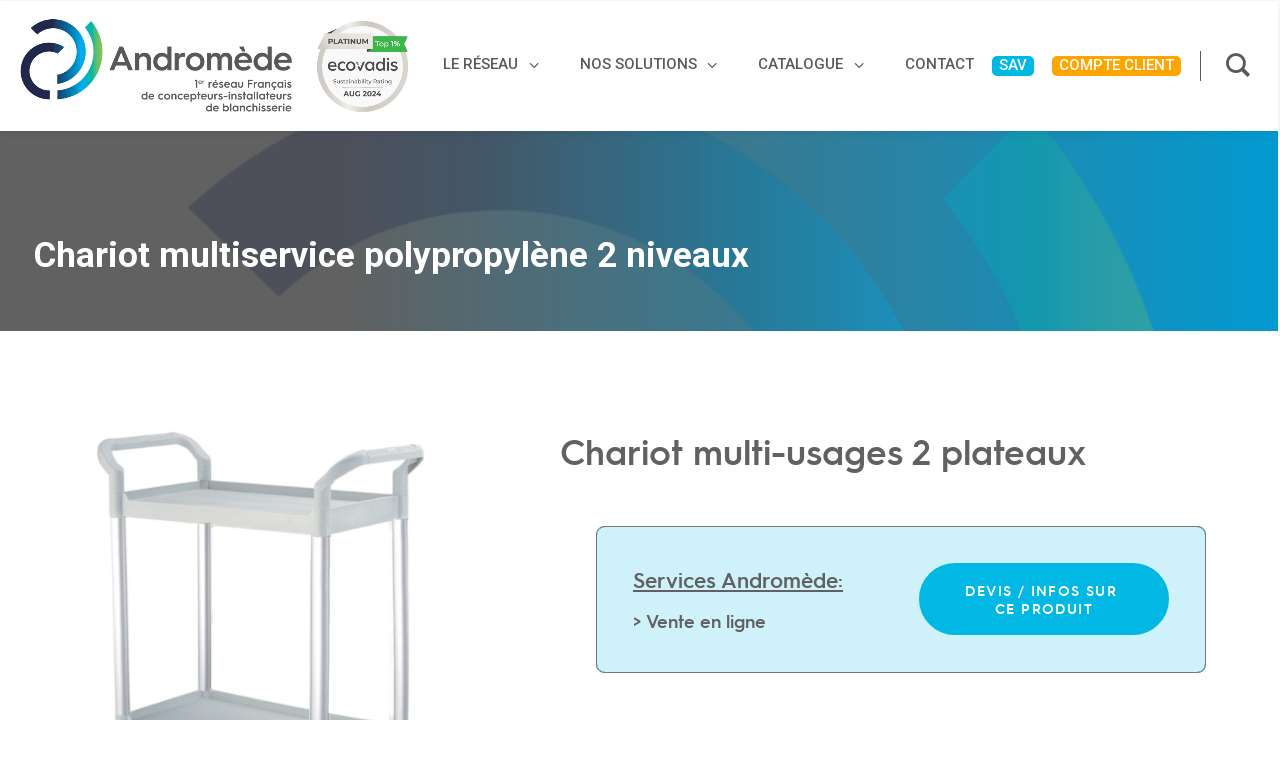

--- FILE ---
content_type: text/html; charset=UTF-8
request_url: https://www.andromede-france.com/produit/chariot-multiservice-polypropylene-2-niveaux/
body_size: 53828
content:
<!DOCTYPE html>
<html class="no-touch" lang="fr-FR" xmlns="http://www.w3.org/1999/xhtml">
<head>
<meta http-equiv="Content-Type" content="text/html; charset=UTF-8">
<script type="text/javascript">
/* <![CDATA[ */
var gform;gform||(document.addEventListener("gform_main_scripts_loaded",function(){gform.scriptsLoaded=!0}),document.addEventListener("gform/theme/scripts_loaded",function(){gform.themeScriptsLoaded=!0}),window.addEventListener("DOMContentLoaded",function(){gform.domLoaded=!0}),gform={domLoaded:!1,scriptsLoaded:!1,themeScriptsLoaded:!1,isFormEditor:()=>"function"==typeof InitializeEditor,callIfLoaded:function(o){return!(!gform.domLoaded||!gform.scriptsLoaded||!gform.themeScriptsLoaded&&!gform.isFormEditor()||(gform.isFormEditor()&&console.warn("The use of gform.initializeOnLoaded() is deprecated in the form editor context and will be removed in Gravity Forms 3.1."),o(),0))},initializeOnLoaded:function(o){gform.callIfLoaded(o)||(document.addEventListener("gform_main_scripts_loaded",()=>{gform.scriptsLoaded=!0,gform.callIfLoaded(o)}),document.addEventListener("gform/theme/scripts_loaded",()=>{gform.themeScriptsLoaded=!0,gform.callIfLoaded(o)}),window.addEventListener("DOMContentLoaded",()=>{gform.domLoaded=!0,gform.callIfLoaded(o)}))},hooks:{action:{},filter:{}},addAction:function(o,r,e,t){gform.addHook("action",o,r,e,t)},addFilter:function(o,r,e,t){gform.addHook("filter",o,r,e,t)},doAction:function(o){gform.doHook("action",o,arguments)},applyFilters:function(o){return gform.doHook("filter",o,arguments)},removeAction:function(o,r){gform.removeHook("action",o,r)},removeFilter:function(o,r,e){gform.removeHook("filter",o,r,e)},addHook:function(o,r,e,t,n){null==gform.hooks[o][r]&&(gform.hooks[o][r]=[]);var d=gform.hooks[o][r];null==n&&(n=r+"_"+d.length),gform.hooks[o][r].push({tag:n,callable:e,priority:t=null==t?10:t})},doHook:function(r,o,e){var t;if(e=Array.prototype.slice.call(e,1),null!=gform.hooks[r][o]&&((o=gform.hooks[r][o]).sort(function(o,r){return o.priority-r.priority}),o.forEach(function(o){"function"!=typeof(t=o.callable)&&(t=window[t]),"action"==r?t.apply(null,e):e[0]=t.apply(null,e)})),"filter"==r)return e[0]},removeHook:function(o,r,t,n){var e;null!=gform.hooks[o][r]&&(e=(e=gform.hooks[o][r]).filter(function(o,r,e){return!!(null!=n&&n!=o.tag||null!=t&&t!=o.priority)}),gform.hooks[o][r]=e)}});
/* ]]> */
</script>

<meta name="viewport" content="width=device-width, initial-scale=1">
<link rel="profile" href="https://gmpg.org/xfn/11">
<link rel="pingback" href="https://www.andromede-france.com/xmlrpc.php">
<meta name='robots' content='index, follow, max-image-preview:large, max-snippet:-1, max-video-preview:-1' />

	<!-- This site is optimized with the Yoast SEO plugin v26.7 - https://yoast.com/wordpress/plugins/seo/ -->
	<title>Chariot multiservice polypropylène 2 niveaux | Andromède Blanchisserie</title>
	<meta name="description" content="Achetez le matériel Chariot multiservice polypropylène 2 niveaux et profitez de tous les services Andromède France (Maintenance, Financement, conception et installation de votre matériel de blanchisserie)" />
	<link rel="canonical" href="https://www.andromede-france.com/produit/chariot-multiservice-polypropylene-2-niveaux/" />
	<meta property="og:locale" content="fr_FR" />
	<meta property="og:type" content="article" />
	<meta property="og:title" content="Chariot multiservice polypropylène 2 niveaux 680mm*450mm ADIEX | Andromède Blanchisserie" />
	<meta property="og:description" content="Chariot multiservice polypropylène 2 niveaux 680mm*450mm ADIEX | Andromède Blanchisserie" />
	<meta property="og:url" content="https://www.andromede-france.com/produit/chariot-multiservice-polypropylene-2-niveaux/" />
	<meta property="og:site_name" content="Vente, Installation &amp; maintenance de matériel de blanchisserie | Andromède" />
	<meta property="article:modified_time" content="2022-08-08T08:10:52+00:00" />
	<meta property="og:image" content="https://www.andromede-france.com/wp-content/uploads/2021/10/cha479-1.jpg" />
	<meta property="og:image:width" content="1200" />
	<meta property="og:image:height" content="1200" />
	<meta property="og:image:type" content="image/jpeg" />
	<meta name="twitter:card" content="summary_large_image" />
	<meta name="twitter:title" content="Chariot multiservice polypropylène 2 niveaux 680mm*450mm ADIEX | Andromède Blanchisserie" />
	<meta name="twitter:label1" content="Durée de lecture estimée" />
	<meta name="twitter:data1" content="1 minute" />
	<script type="application/ld+json" class="yoast-schema-graph">{"@context":"https://schema.org","@graph":[{"@type":"WebPage","@id":"https://www.andromede-france.com/produit/chariot-multiservice-polypropylene-2-niveaux/","url":"https://www.andromede-france.com/produit/chariot-multiservice-polypropylene-2-niveaux/","name":"Chariot multiservice polypropylène 2 niveaux | Andromède Blanchisserie","isPartOf":{"@id":"https://www.andromede-france.com/#website"},"primaryImageOfPage":{"@id":"https://www.andromede-france.com/produit/chariot-multiservice-polypropylene-2-niveaux/#primaryimage"},"image":{"@id":"https://www.andromede-france.com/produit/chariot-multiservice-polypropylene-2-niveaux/#primaryimage"},"thumbnailUrl":"https://www.andromede-france.com/wp-content/uploads/2021/10/cha479-1.jpg","datePublished":"2021-10-10T20:04:14+00:00","dateModified":"2022-08-08T08:10:52+00:00","description":"Achetez le matériel Chariot multiservice polypropylène 2 niveaux et profitez de tous les services Andromède France (Maintenance, Financement, conception et installation de votre matériel de blanchisserie)","breadcrumb":{"@id":"https://www.andromede-france.com/produit/chariot-multiservice-polypropylene-2-niveaux/#breadcrumb"},"inLanguage":"fr-FR","potentialAction":[{"@type":"ReadAction","target":["https://www.andromede-france.com/produit/chariot-multiservice-polypropylene-2-niveaux/"]}]},{"@type":"ImageObject","inLanguage":"fr-FR","@id":"https://www.andromede-france.com/produit/chariot-multiservice-polypropylene-2-niveaux/#primaryimage","url":"https://www.andromede-france.com/wp-content/uploads/2021/10/cha479-1.jpg","contentUrl":"https://www.andromede-france.com/wp-content/uploads/2021/10/cha479-1.jpg","width":1200,"height":1200,"caption":"Chariot 2 niveaux par Andromède"},{"@type":"BreadcrumbList","@id":"https://www.andromede-france.com/produit/chariot-multiservice-polypropylene-2-niveaux/#breadcrumb","itemListElement":[{"@type":"ListItem","position":1,"name":"Accueil","item":"https://www.andromede-france.com/"},{"@type":"ListItem","position":2,"name":"Andromede e-shop","item":"https://www.andromede-france.com/andromede-e-shop/"},{"@type":"ListItem","position":3,"name":"Chariot multiservice polypropylène 2 niveaux"}]},{"@type":"WebSite","@id":"https://www.andromede-france.com/#website","url":"https://www.andromede-france.com/","name":"Vente, Installation &amp; maintenance de matériel de blanchisserie | Andromède","description":"Matériel et solutions de blanchisserie pour les professionnels","publisher":{"@id":"https://www.andromede-france.com/#organization"},"potentialAction":[{"@type":"SearchAction","target":{"@type":"EntryPoint","urlTemplate":"https://www.andromede-france.com/?s={search_term_string}"},"query-input":{"@type":"PropertyValueSpecification","valueRequired":true,"valueName":"search_term_string"}}],"inLanguage":"fr-FR"},{"@type":"Organization","@id":"https://www.andromede-france.com/#organization","name":"Andromède France | Matériel de Blanchisserie Pro, services et financement.","url":"https://www.andromede-france.com/","logo":{"@type":"ImageObject","inLanguage":"fr-FR","@id":"https://www.andromede-france.com/#/schema/logo/image/","url":"https://www.andromede-france.com/wp-content/uploads/2021/09/LOGO-Andromede-Franche-blanchisserie-main.png","contentUrl":"https://www.andromede-france.com/wp-content/uploads/2021/09/LOGO-Andromede-Franche-blanchisserie-main.png","width":800,"height":273,"caption":"Andromède France | Matériel de Blanchisserie Pro, services et financement."},"image":{"@id":"https://www.andromede-france.com/#/schema/logo/image/"}}]}</script>
	<!-- / Yoast SEO plugin. -->


<link rel='dns-prefetch' href='//www.googletagmanager.com' />
<link rel='dns-prefetch' href='//fonts.googleapis.com' />
<link rel="alternate" type="application/rss+xml" title="Vente, Installation &amp; maintenance de matériel de blanchisserie | Andromède &raquo; Flux" href="https://www.andromede-france.com/feed/" />
<link rel="alternate" type="application/rss+xml" title="Vente, Installation &amp; maintenance de matériel de blanchisserie | Andromède &raquo; Flux des commentaires" href="https://www.andromede-france.com/comments/feed/" />
<link rel="alternate" title="oEmbed (JSON)" type="application/json+oembed" href="https://www.andromede-france.com/wp-json/oembed/1.0/embed?url=https%3A%2F%2Fwww.andromede-france.com%2Fproduit%2Fchariot-multiservice-polypropylene-2-niveaux%2F" />
<link rel="alternate" title="oEmbed (XML)" type="text/xml+oembed" href="https://www.andromede-france.com/wp-json/oembed/1.0/embed?url=https%3A%2F%2Fwww.andromede-france.com%2Fproduit%2Fchariot-multiservice-polypropylene-2-niveaux%2F&#038;format=xml" />
<style id='wp-img-auto-sizes-contain-inline-css' type='text/css'>
img:is([sizes=auto i],[sizes^="auto," i]){contain-intrinsic-size:3000px 1500px}
/*# sourceURL=wp-img-auto-sizes-contain-inline-css */
</style>
<link rel='stylesheet' id='themecomplete-epo-css' href='https://www.andromede-france.com/wp-content/plugins/woocommerce-tm-extra-product-options/assets/css/epo.min.css?ver=6.0.5' type='text/css' media='all' />
<style id='wp-emoji-styles-inline-css' type='text/css'>

	img.wp-smiley, img.emoji {
		display: inline !important;
		border: none !important;
		box-shadow: none !important;
		height: 1em !important;
		width: 1em !important;
		margin: 0 0.07em !important;
		vertical-align: -0.1em !important;
		background: none !important;
		padding: 0 !important;
	}
/*# sourceURL=wp-emoji-styles-inline-css */
</style>
<link rel='stylesheet' id='wp-block-library-css' href='https://www.andromede-france.com/wp-includes/css/dist/block-library/style.min.css?ver=51573680676c96d92239f453c3c4588d' type='text/css' media='all' />
<link rel='stylesheet' id='wc-blocks-style-css' href='https://www.andromede-france.com/wp-content/plugins/woocommerce/assets/client/blocks/wc-blocks.css?ver=wc-10.1.3' type='text/css' media='all' />
<style id='global-styles-inline-css' type='text/css'>
:root{--wp--preset--aspect-ratio--square: 1;--wp--preset--aspect-ratio--4-3: 4/3;--wp--preset--aspect-ratio--3-4: 3/4;--wp--preset--aspect-ratio--3-2: 3/2;--wp--preset--aspect-ratio--2-3: 2/3;--wp--preset--aspect-ratio--16-9: 16/9;--wp--preset--aspect-ratio--9-16: 9/16;--wp--preset--color--black: #000000;--wp--preset--color--cyan-bluish-gray: #abb8c3;--wp--preset--color--white: #ffffff;--wp--preset--color--pale-pink: #f78da7;--wp--preset--color--vivid-red: #cf2e2e;--wp--preset--color--luminous-vivid-orange: #ff6900;--wp--preset--color--luminous-vivid-amber: #fcb900;--wp--preset--color--light-green-cyan: #7bdcb5;--wp--preset--color--vivid-green-cyan: #00d084;--wp--preset--color--pale-cyan-blue: #8ed1fc;--wp--preset--color--vivid-cyan-blue: #0693e3;--wp--preset--color--vivid-purple: #9b51e0;--wp--preset--gradient--vivid-cyan-blue-to-vivid-purple: linear-gradient(135deg,rgb(6,147,227) 0%,rgb(155,81,224) 100%);--wp--preset--gradient--light-green-cyan-to-vivid-green-cyan: linear-gradient(135deg,rgb(122,220,180) 0%,rgb(0,208,130) 100%);--wp--preset--gradient--luminous-vivid-amber-to-luminous-vivid-orange: linear-gradient(135deg,rgb(252,185,0) 0%,rgb(255,105,0) 100%);--wp--preset--gradient--luminous-vivid-orange-to-vivid-red: linear-gradient(135deg,rgb(255,105,0) 0%,rgb(207,46,46) 100%);--wp--preset--gradient--very-light-gray-to-cyan-bluish-gray: linear-gradient(135deg,rgb(238,238,238) 0%,rgb(169,184,195) 100%);--wp--preset--gradient--cool-to-warm-spectrum: linear-gradient(135deg,rgb(74,234,220) 0%,rgb(151,120,209) 20%,rgb(207,42,186) 40%,rgb(238,44,130) 60%,rgb(251,105,98) 80%,rgb(254,248,76) 100%);--wp--preset--gradient--blush-light-purple: linear-gradient(135deg,rgb(255,206,236) 0%,rgb(152,150,240) 100%);--wp--preset--gradient--blush-bordeaux: linear-gradient(135deg,rgb(254,205,165) 0%,rgb(254,45,45) 50%,rgb(107,0,62) 100%);--wp--preset--gradient--luminous-dusk: linear-gradient(135deg,rgb(255,203,112) 0%,rgb(199,81,192) 50%,rgb(65,88,208) 100%);--wp--preset--gradient--pale-ocean: linear-gradient(135deg,rgb(255,245,203) 0%,rgb(182,227,212) 50%,rgb(51,167,181) 100%);--wp--preset--gradient--electric-grass: linear-gradient(135deg,rgb(202,248,128) 0%,rgb(113,206,126) 100%);--wp--preset--gradient--midnight: linear-gradient(135deg,rgb(2,3,129) 0%,rgb(40,116,252) 100%);--wp--preset--font-size--small: 13px;--wp--preset--font-size--medium: 20px;--wp--preset--font-size--large: 36px;--wp--preset--font-size--x-large: 42px;--wp--preset--spacing--20: 0.44rem;--wp--preset--spacing--30: 0.67rem;--wp--preset--spacing--40: 1rem;--wp--preset--spacing--50: 1.5rem;--wp--preset--spacing--60: 2.25rem;--wp--preset--spacing--70: 3.38rem;--wp--preset--spacing--80: 5.06rem;--wp--preset--shadow--natural: 6px 6px 9px rgba(0, 0, 0, 0.2);--wp--preset--shadow--deep: 12px 12px 50px rgba(0, 0, 0, 0.4);--wp--preset--shadow--sharp: 6px 6px 0px rgba(0, 0, 0, 0.2);--wp--preset--shadow--outlined: 6px 6px 0px -3px rgb(255, 255, 255), 6px 6px rgb(0, 0, 0);--wp--preset--shadow--crisp: 6px 6px 0px rgb(0, 0, 0);}:where(.is-layout-flex){gap: 0.5em;}:where(.is-layout-grid){gap: 0.5em;}body .is-layout-flex{display: flex;}.is-layout-flex{flex-wrap: wrap;align-items: center;}.is-layout-flex > :is(*, div){margin: 0;}body .is-layout-grid{display: grid;}.is-layout-grid > :is(*, div){margin: 0;}:where(.wp-block-columns.is-layout-flex){gap: 2em;}:where(.wp-block-columns.is-layout-grid){gap: 2em;}:where(.wp-block-post-template.is-layout-flex){gap: 1.25em;}:where(.wp-block-post-template.is-layout-grid){gap: 1.25em;}.has-black-color{color: var(--wp--preset--color--black) !important;}.has-cyan-bluish-gray-color{color: var(--wp--preset--color--cyan-bluish-gray) !important;}.has-white-color{color: var(--wp--preset--color--white) !important;}.has-pale-pink-color{color: var(--wp--preset--color--pale-pink) !important;}.has-vivid-red-color{color: var(--wp--preset--color--vivid-red) !important;}.has-luminous-vivid-orange-color{color: var(--wp--preset--color--luminous-vivid-orange) !important;}.has-luminous-vivid-amber-color{color: var(--wp--preset--color--luminous-vivid-amber) !important;}.has-light-green-cyan-color{color: var(--wp--preset--color--light-green-cyan) !important;}.has-vivid-green-cyan-color{color: var(--wp--preset--color--vivid-green-cyan) !important;}.has-pale-cyan-blue-color{color: var(--wp--preset--color--pale-cyan-blue) !important;}.has-vivid-cyan-blue-color{color: var(--wp--preset--color--vivid-cyan-blue) !important;}.has-vivid-purple-color{color: var(--wp--preset--color--vivid-purple) !important;}.has-black-background-color{background-color: var(--wp--preset--color--black) !important;}.has-cyan-bluish-gray-background-color{background-color: var(--wp--preset--color--cyan-bluish-gray) !important;}.has-white-background-color{background-color: var(--wp--preset--color--white) !important;}.has-pale-pink-background-color{background-color: var(--wp--preset--color--pale-pink) !important;}.has-vivid-red-background-color{background-color: var(--wp--preset--color--vivid-red) !important;}.has-luminous-vivid-orange-background-color{background-color: var(--wp--preset--color--luminous-vivid-orange) !important;}.has-luminous-vivid-amber-background-color{background-color: var(--wp--preset--color--luminous-vivid-amber) !important;}.has-light-green-cyan-background-color{background-color: var(--wp--preset--color--light-green-cyan) !important;}.has-vivid-green-cyan-background-color{background-color: var(--wp--preset--color--vivid-green-cyan) !important;}.has-pale-cyan-blue-background-color{background-color: var(--wp--preset--color--pale-cyan-blue) !important;}.has-vivid-cyan-blue-background-color{background-color: var(--wp--preset--color--vivid-cyan-blue) !important;}.has-vivid-purple-background-color{background-color: var(--wp--preset--color--vivid-purple) !important;}.has-black-border-color{border-color: var(--wp--preset--color--black) !important;}.has-cyan-bluish-gray-border-color{border-color: var(--wp--preset--color--cyan-bluish-gray) !important;}.has-white-border-color{border-color: var(--wp--preset--color--white) !important;}.has-pale-pink-border-color{border-color: var(--wp--preset--color--pale-pink) !important;}.has-vivid-red-border-color{border-color: var(--wp--preset--color--vivid-red) !important;}.has-luminous-vivid-orange-border-color{border-color: var(--wp--preset--color--luminous-vivid-orange) !important;}.has-luminous-vivid-amber-border-color{border-color: var(--wp--preset--color--luminous-vivid-amber) !important;}.has-light-green-cyan-border-color{border-color: var(--wp--preset--color--light-green-cyan) !important;}.has-vivid-green-cyan-border-color{border-color: var(--wp--preset--color--vivid-green-cyan) !important;}.has-pale-cyan-blue-border-color{border-color: var(--wp--preset--color--pale-cyan-blue) !important;}.has-vivid-cyan-blue-border-color{border-color: var(--wp--preset--color--vivid-cyan-blue) !important;}.has-vivid-purple-border-color{border-color: var(--wp--preset--color--vivid-purple) !important;}.has-vivid-cyan-blue-to-vivid-purple-gradient-background{background: var(--wp--preset--gradient--vivid-cyan-blue-to-vivid-purple) !important;}.has-light-green-cyan-to-vivid-green-cyan-gradient-background{background: var(--wp--preset--gradient--light-green-cyan-to-vivid-green-cyan) !important;}.has-luminous-vivid-amber-to-luminous-vivid-orange-gradient-background{background: var(--wp--preset--gradient--luminous-vivid-amber-to-luminous-vivid-orange) !important;}.has-luminous-vivid-orange-to-vivid-red-gradient-background{background: var(--wp--preset--gradient--luminous-vivid-orange-to-vivid-red) !important;}.has-very-light-gray-to-cyan-bluish-gray-gradient-background{background: var(--wp--preset--gradient--very-light-gray-to-cyan-bluish-gray) !important;}.has-cool-to-warm-spectrum-gradient-background{background: var(--wp--preset--gradient--cool-to-warm-spectrum) !important;}.has-blush-light-purple-gradient-background{background: var(--wp--preset--gradient--blush-light-purple) !important;}.has-blush-bordeaux-gradient-background{background: var(--wp--preset--gradient--blush-bordeaux) !important;}.has-luminous-dusk-gradient-background{background: var(--wp--preset--gradient--luminous-dusk) !important;}.has-pale-ocean-gradient-background{background: var(--wp--preset--gradient--pale-ocean) !important;}.has-electric-grass-gradient-background{background: var(--wp--preset--gradient--electric-grass) !important;}.has-midnight-gradient-background{background: var(--wp--preset--gradient--midnight) !important;}.has-small-font-size{font-size: var(--wp--preset--font-size--small) !important;}.has-medium-font-size{font-size: var(--wp--preset--font-size--medium) !important;}.has-large-font-size{font-size: var(--wp--preset--font-size--large) !important;}.has-x-large-font-size{font-size: var(--wp--preset--font-size--x-large) !important;}
/*# sourceURL=global-styles-inline-css */
</style>

<style id='classic-theme-styles-inline-css' type='text/css'>
/*! This file is auto-generated */
.wp-block-button__link{color:#fff;background-color:#32373c;border-radius:9999px;box-shadow:none;text-decoration:none;padding:calc(.667em + 2px) calc(1.333em + 2px);font-size:1.125em}.wp-block-file__button{background:#32373c;color:#fff;text-decoration:none}
/*# sourceURL=/wp-includes/css/classic-themes.min.css */
</style>
<link rel='stylesheet' id='groovy-menu-style-css' href='https://www.andromede-france.com/wp-content/plugins/groovy-menu/assets/style/frontend.css?ver=2.6.3' type='text/css' media='all' />
<link rel='stylesheet' id='groovy-menu-style-fonts-groovy-28328-css' href='https://www.andromede-france.com/wp-content/uploads/groovy/fonts/groovy-28328.css?ver=2.6.3' type='text/css' media='all' />
<link rel='stylesheet' id='groovy-menu-style-fonts-groovy-69018-css' href='https://www.andromede-france.com/wp-content/uploads/groovy/fonts/groovy-69018.css?ver=2.6.3' type='text/css' media='all' />
<link rel='stylesheet' id='groovy-menu-style-fonts-groovy-socicon-css' href='https://www.andromede-france.com/wp-content/uploads/groovy/fonts/groovy-socicon.css?ver=2.6.3' type='text/css' media='all' />
<link rel='stylesheet' id='groovy-menu-font-awesome-css' href='https://www.andromede-france.com/wp-content/plugins/groovy-menu/assets/style/fontawesome.css?ver=2.6.3' type='text/css' media='all' crossorigin='anonymous' />
<link rel='preload' as='font' crossorigin='anonymous' id='groovy-menu-font-awesome-file-css' href='https://www.andromede-france.com/wp-content/plugins/groovy-menu/assets/fonts/fontawesome-webfont.woff2?v=4.7.0' type='font/woff2' media='all' />
<link rel='stylesheet' id='groovy-menu-font-internal-css' href='https://www.andromede-france.com/wp-content/plugins/groovy-menu/assets/style/font-internal.css?ver=2.6.3' type='text/css' media='all' crossorigin='anonymous' />
<link rel='preload' as='font' crossorigin='anonymous' id='groovy-menu-font-internal-file-css' href='https://www.andromede-france.com/wp-content/plugins/groovy-menu/assets/fonts/crane-font.woff?hhxb42' type='font/woff' media='all' />
<link rel='stylesheet' id='image-map-pro-dist-css-css' href='https://www.andromede-france.com/wp-content/plugins/image-map-pro-wordpress/css/image-map-pro.min.css?ver=5.3.2' type='text/css' media='' />
<link rel='stylesheet' id='uncodefont-google-css' href='//fonts.googleapis.com/css?family=Playfair+Display%3Aregular%2C500%2C600%2C700%2C800%2C900%2Citalic%2C500italic%2C600italic%2C700italic%2C800italic%2C900italic%7CRoboto%3A100%2C100italic%2C300%2C300italic%2Cregular%2Citalic%2C500%2C500italic%2C700%2C700italic%2C900%2C900italic&#038;subset=cyrillic%2Clatin%2Clatin-ext%2Cvietnamese%2Ccyrillic-ext%2Cgreek%2Cgreek-ext&#038;ver=2.9.4.4' type='text/css' media='all' />
<link rel='stylesheet' id='uncode-privacy-css' href='https://www.andromede-france.com/wp-content/plugins/uncode-privacy/assets/css/uncode-privacy-public.css?ver=2.2.7' type='text/css' media='all' />
<style id='woocommerce-inline-inline-css' type='text/css'>
.woocommerce form .form-row .required { visibility: visible; }
/*# sourceURL=woocommerce-inline-inline-css */
</style>
<link rel='stylesheet' id='ivory-search-styles-css' href='https://www.andromede-france.com/wp-content/plugins/add-search-to-menu/public/css/ivory-search.min.css?ver=5.5.13' type='text/css' media='all' />
<link rel='stylesheet' id='iksm-public-style-css' href='https://www.andromede-france.com/wp-content/plugins/iks-menu-pro/assets/css/public.css?ver=1.12.7' type='text/css' media='all' />
<link rel='stylesheet' id='wc-variation-prices-css' href='https://www.andromede-france.com/wp-content/plugins/woocommerce-variation-prices/assets/css/wc-variation-prices.min.css?ver=1.0.12' type='text/css' media='all' />
<link rel='stylesheet' id='brands-styles-css' href='https://www.andromede-france.com/wp-content/plugins/woocommerce/assets/css/brands.css?ver=10.1.3' type='text/css' media='all' />
<link rel='stylesheet' id='uncode-style-css' href='https://www.andromede-france.com/wp-content/themes/uncode/library/css/style.css' type='text/css' media='all' />
<style id='uncode-style-inline-css' type='text/css'>

@media (min-width: 960px) { .limit-width { max-width: 1296px; margin: auto;}}
.menu-primary ul.menu-smart > li > a, .menu-primary ul.menu-smart li.dropdown > a, .menu-primary ul.menu-smart li.mega-menu > a, .vmenu-container ul.menu-smart > li > a, .vmenu-container ul.menu-smart li.dropdown > a { text-transform: uppercase; }
.menu-primary ul.menu-smart ul a, .vmenu-container ul.menu-smart ul a { text-transform: uppercase; }
#changer-back-color { transition: background-color 1000ms cubic-bezier(0.25, 1, 0.5, 1) !important; } #changer-back-color > div { transition: opacity 1000ms cubic-bezier(0.25, 1, 0.5, 1) !important; } body.bg-changer-init.disable-hover .main-wrapper .style-light,  body.bg-changer-init.disable-hover .main-wrapper .style-light h1,  body.bg-changer-init.disable-hover .main-wrapper .style-light h2, body.bg-changer-init.disable-hover .main-wrapper .style-light h3, body.bg-changer-init.disable-hover .main-wrapper .style-light h4, body.bg-changer-init.disable-hover .main-wrapper .style-light h5, body.bg-changer-init.disable-hover .main-wrapper .style-light h6, body.bg-changer-init.disable-hover .main-wrapper .style-light a, body.bg-changer-init.disable-hover .main-wrapper .style-dark, body.bg-changer-init.disable-hover .main-wrapper .style-dark h1, body.bg-changer-init.disable-hover .main-wrapper .style-dark h2, body.bg-changer-init.disable-hover .main-wrapper .style-dark h3, body.bg-changer-init.disable-hover .main-wrapper .style-dark h4, body.bg-changer-init.disable-hover .main-wrapper .style-dark h5, body.bg-changer-init.disable-hover .main-wrapper .style-dark h6, body.bg-changer-init.disable-hover .main-wrapper .style-dark a { transition: color 1000ms cubic-bezier(0.25, 1, 0.5, 1) !important; }
/*# sourceURL=uncode-style-inline-css */
</style>
<link rel='stylesheet' id='child-style-css' href='https://www.andromede-france.com/wp-content/themes/uncode-gm-child/style.css' type='text/css' media='all' />
<link rel='stylesheet' id='uncode-woocommerce-css' href='https://www.andromede-france.com/wp-content/themes/uncode/library/css/woocommerce.css?ver=2.9.4.4' type='text/css' media='all' />
<link rel='stylesheet' id='uncode-icons-css' href='https://www.andromede-france.com/wp-content/themes/uncode/library/css/uncode-icons.css?ver=2.9.4.4' type='text/css' media='all' />
<link rel='stylesheet' id='uncode-custom-style-css' href='https://www.andromede-france.com/wp-content/themes/uncode/library/css/style-custom.css?ver=2.9.4.4' type='text/css' media='all' />
<style id='uncode-custom-style-inline-css' type='text/css'>
.text-text_color-796530-color { color:#00a6f9 !important; fill:#00a6f9 !important; }.text-text_color-488383-color { color:#00a6f9 !important; fill:#00a6f9 !important; }
@font-face {font-family:'hurme_geometric_sans_3regular';src:url('/wp-content/fonts/hurme_design_-_hurmegeometricsans3_regular-webfont.woff2') format('woff2'), url('/wp-content/fonts/hurme_design_-_hurmegeometricsans3_regular-webfont.woff') format('woff');font-weight:normal;font-style:normal;}@font-face {font-family:'hurme_geometric_sans_3SBd';src:url('/wp-content/fonts/hurme_design_-_hurmegeometricsans3_semibold-webfont.woff2') format('woff2'), url('/wp-content/fonts/hurme_design_-_hurmegeometricsans3_semibold-webfont.woff') format('woff');font-weight:normal;font-style:normal;line-height:130%;}@media only screen and (min-width:500px) {.revborder rs-module-wrap, rs-module-wrap * {box-sizing:border-box;-webkit-tap-highlight-color:rgba(0, 0, 0, 0);border-radius:20px !important;}}.style-dark .text-default-color, .style-light .style-dark .text-default-color {color:#ffffff;text-decoration:underline;}.woocommerce-product-details__short-description ul li {list-style:icon !important;}.sechoirs {border-left:10px solid #00B5AD !important;padding-left:10px!important;height:80%;}.laveusesb {border-left:10px solid #00C0F3!important;padding-left:10px!important;} .secheusesrep {border-left:10px solid #005d6d!important;padding-left:10px!important;}.repassagefin {border-left:10px solid #8CC63F!important;padding-left:10px!important;}.collecttrans {border-left:10px solid #2A3890!important;padding-left:10px!important;}.pesage {border-left:10px solid #9E1E63!important;padding-left:10px!important;}.stockage {border-left:10px solid #948B89!important;padding-left:10px!important;} .laveusesfront {border-left:10px solid #0060AA!important;padding-left:10px!important;} .laveusesauto {border-left:10px solid #004F40!important;padding-left:10px!important;} .hygiene {border-left:10px solid #db6900!important;padding-left:10px!important; }.chimie {border-left:10px solid #af009e!important;padding-left:10px!important; }.degradux {border-left:10px solid #0060aa!important;padding-left:10px!important;}.menupad {padding-left:30px;padding-top:10px;}sku_wrapper{display:none;} .tagged_as{display:none;} .posted_in{display:none;} .sku{display:none;}.single-product .post-body .col-lg-6 hr{display:none;}#uncode-custom-cursor > span,#uncode-custom-cursor-pilot > span {height:60px !important;width:60px !important;opacity:50% !important; } .woocommerce-product-details__short-description ul li {list-style:disc !important;}.max2 .tmb .t-entry-text {text-align:left;min-height:115px!important;}.tmb-woocommerce.tmb .t-entry span.price {display:none;}.typegros.gform_wrapper.gravity-theme{font-size:25px!important;}.menu-item-special a {color:white!important;background-color:#00b8e3 !important;height:20px!important;padding-top:7px!important;padding-bottom:5px!important;padding-right:7px!important;padding-left:7px!important;border-radius:5px!important;}.menu-item-special2 a {color:white!important;background-color:orange!important;height:20px!important;padding-top:7px!important;padding-bottom:5px!important;padding-right:7px!important;padding-left:7px!important;border-radius:5px!important;}
/*# sourceURL=uncode-custom-style-inline-css */
</style>
<link rel='stylesheet' id='groovy-menu-preset-style-5702-css' href='https://www.andromede-france.com/wp-content/uploads/groovy/preset_5702.css?ver=4831a74c1aa65d545383ac04d2e37901' type='text/css' media='all' />
<style id='themecomplete-extra-css-inline-css' type='text/css'>
.woocommerce #content table.cart img.epo-upload-image, .woocommerce table.cart img.epo-upload-image, .woocommerce-page #content table.cart img.epo-upload-image, .woocommerce-page table.cart img.epo-upload-image, .epo-upload-image {max-width: 70% !important;max-height: none !important;}

/*# sourceURL=themecomplete-extra-css-inline-css */
</style>
<link rel='stylesheet' id='prdctfltr-css' href='https://www.andromede-france.com/wp-content/plugins/prdctfltr/includes/css/styles.css?ver=8.2.1' type='text/css' media='all' />
<script type="text/template" id="tmpl-variation-template">
	<div class="woocommerce-variation-description">{{{ data.variation.variation_description }}}</div>
	<div class="woocommerce-variation-price">{{{ data.variation.price_html }}}</div>
	<div class="woocommerce-variation-availability">{{{ data.variation.availability_html }}}</div>
</script>
<script type="text/template" id="tmpl-unavailable-variation-template">
	<p role="alert">Désolé, ce produit n&rsquo;est pas disponible. Veuillez choisir une combinaison différente.</p>
</script>
<script type="text/javascript" src="https://www.andromede-france.com/wp-includes/js/jquery/jquery.min.js?ver=3.7.1" id="jquery-core-js"></script>
<script type="text/javascript" src="https://www.andromede-france.com/wp-includes/js/jquery/jquery-migrate.min.js?ver=3.4.1" id="jquery-migrate-js"></script>
<script type="text/javascript" src="https://www.andromede-france.com/wp-includes/js/underscore.min.js?ver=1.13.7" id="underscore-js"></script>
<script type="text/javascript" id="wp-util-js-extra">
/* <![CDATA[ */
var _wpUtilSettings = {"ajax":{"url":"/wp-admin/admin-ajax.php"}};
//# sourceURL=wp-util-js-extra
/* ]]> */
</script>
<script type="text/javascript" src="https://www.andromede-france.com/wp-includes/js/wp-util.min.js?ver=51573680676c96d92239f453c3c4588d" id="wp-util-js"></script>
<script type="text/javascript" src="https://www.andromede-france.com/wp-content/plugins/woocommerce/assets/js/jquery-blockui/jquery.blockUI.min.js?ver=2.7.0-wc.10.1.3" id="jquery-blockui-js" data-wp-strategy="defer"></script>
<script type="text/javascript" src="https://www.andromede-france.com/wp-content/plugins/uncode-privacy/assets/js/js-cookie.min.js?ver=2.2.0" id="js-cookie-js" data-wp-strategy="defer"></script>
<script type="text/javascript" src="https://www.andromede-france.com/wp-content/plugins/woocommerce/assets/js/zoom/jquery.zoom.min.js?ver=1.7.21-wc.10.1.3" id="zoom-js" defer="defer" data-wp-strategy="defer"></script>
<script type="text/javascript" src="https://www.andromede-france.com/wp-content/plugins/woocommerce/assets/js/flexslider/jquery.flexslider.min.js?ver=2.7.2-wc.10.1.3" id="flexslider-js" defer="defer" data-wp-strategy="defer"></script>
<script type="text/javascript" id="wc-single-product-js-extra">
/* <![CDATA[ */
var wc_single_product_params = {"i18n_required_rating_text":"Veuillez s\u00e9lectionner une note","i18n_rating_options":["1\u00a0\u00e9toile sur 5","2\u00a0\u00e9toiles sur 5","3\u00a0\u00e9toiles sur 5","4\u00a0\u00e9toiles sur 5","5\u00a0\u00e9toiles sur 5"],"i18n_product_gallery_trigger_text":"Voir la galerie d\u2019images en plein \u00e9cran","review_rating_required":"yes","flexslider":{"rtl":false,"animation":"slide","smoothHeight":true,"directionNav":false,"controlNav":"thumbnails","slideshow":false,"animationSpeed":500,"animationLoop":false,"allowOneSlide":false},"zoom_enabled":"","zoom_options":[],"photoswipe_enabled":"","photoswipe_options":{"shareEl":false,"closeOnScroll":false,"history":false,"hideAnimationDuration":0,"showAnimationDuration":0},"flexslider_enabled":""};
//# sourceURL=wc-single-product-js-extra
/* ]]> */
</script>
<script type="text/javascript" src="https://www.andromede-france.com/wp-content/plugins/woocommerce/assets/js/frontend/single-product.min.js?ver=10.1.3" id="wc-single-product-js" defer="defer" data-wp-strategy="defer"></script>
<script type="text/javascript" src="https://www.andromede-france.com/wp-content/plugins/iks-menu-pro/assets/js/public.js?ver=1.12.7" id="iksm-public-script-js"></script>
<script type="text/javascript" src="https://www.andromede-france.com/wp-content/plugins/iks-menu-pro/assets/js/menu.js?ver=1.12.7" id="iksm-menu-script-js"></script>
<script type="text/javascript" src="/wp-content/themes/uncode/library/js/ai-uncode.min.js" id="uncodeAI" data-async='true' data-home="/" data-path="/" data-breakpoints-images="258,516,720,1032,1440,2064,2880" id="ai-uncode-js"></script>
<script type="text/javascript" id="uncode-init-js-extra">
/* <![CDATA[ */
var SiteParameters = {"days":"jours","hours":"heures","minutes":"minutes","seconds":"secondes","constant_scroll":"on","scroll_speed":"2","parallax_factor":"0.25","loading":"Chargement...","slide_name":"slide","slide_footer":"footer","ajax_url":"https://www.andromede-france.com/wp-admin/admin-ajax.php","nonce_adaptive_images":"751dd7d520","nonce_srcset_async":"fc44e0f3c3","enable_debug":"","block_mobile_videos":"","is_frontend_editor":"","main_width":["1300","px"],"mobile_parallax_allowed":"","listen_for_screen_update":"1","wireframes_plugin_active":"1","sticky_elements":"off","resize_quality":"90","register_metadata":"","bg_changer_time":"1000","update_wc_fragments":"1","optimize_shortpixel_image":"","menu_mobile_offcanvas_gap":"45","custom_cursor_selector":"[href], .trigger-overlay, .owl-next, .owl-prev, .owl-dot, input[type=\"submit\"], input[type=\"checkbox\"], button[type=\"submit\"], a[class^=\"ilightbox\"], .ilightbox-thumbnail, .ilightbox-prev, .ilightbox-next, .overlay-close, .unmodal-close, .qty-inset \u003E span, .share-button li, .uncode-post-titles .tmb.tmb-click-area, .btn-link, .tmb-click-row .t-inside, .lg-outer button, .lg-thumb img, a[data-lbox], .uncode-close-offcanvas-overlay, .uncode-nav-next, .uncode-nav-prev, .uncode-nav-index","mobile_parallax_animation":"","lbox_enhanced":"","native_media_player":"1","vimeoPlayerParams":"?autoplay=0","ajax_filter_key_search":"key","ajax_filter_key_unfilter":"unfilter","index_pagination_disable_scroll":"","index_pagination_scroll_to":"","uncode_wc_popup_cart_qty":"","disable_hover_hack":"","uncode_nocookie":"","menuHideOnClick":"1","smoothScroll":"off","smoothScrollDisableHover":"","smoothScrollQuery":"960","uncode_force_onepage_dots":"","uncode_smooth_scroll_safe":"","uncode_lb_add_galleries":", .gallery","uncode_lb_add_items":", .gallery .gallery-item a","uncode_prev_label":"Previous","uncode_next_label":"Suivant","uncode_slide_label":"Slide","uncode_share_label":"Share on %","uncode_has_ligatures":"","uncode_is_accessible":"","uncode_carousel_itemSelector":"*:not(.hidden)","uncode_adaptive":"1","ai_breakpoints":"258,516,720,1032,1440,2064,2880","uncode_limit_width":"1296px"};
//# sourceURL=uncode-init-js-extra
/* ]]> */
</script>
<script type="text/javascript" src="https://www.andromede-france.com/wp-content/themes/uncode/library/js/init.min.js?ver=2.9.4.4" id="uncode-init-js"></script>

<!-- Extrait de code de la balise Google (gtag.js) ajouté par Site Kit -->
<!-- Extrait Google Analytics ajouté par Site Kit -->
<script type="text/javascript" src="https://www.googletagmanager.com/gtag/js?id=G-PEQ1VTCZFS" id="google_gtagjs-js" async></script>
<script type="text/javascript" id="google_gtagjs-js-after">
/* <![CDATA[ */
window.dataLayer = window.dataLayer || [];function gtag(){dataLayer.push(arguments);}
gtag("set","linker",{"domains":["www.andromede-france.com"]});
gtag("js", new Date());
gtag("set", "developer_id.dZTNiMT", true);
gtag("config", "G-PEQ1VTCZFS");
//# sourceURL=google_gtagjs-js-after
/* ]]> */
</script>
<script></script><link rel="https://api.w.org/" href="https://www.andromede-france.com/wp-json/" /><link rel="alternate" title="JSON" type="application/json" href="https://www.andromede-france.com/wp-json/wp/v2/product/4999" /><link rel="EditURI" type="application/rsd+xml" title="RSD" href="https://www.andromede-france.com/xmlrpc.php?rsd" />
<meta name="generator" content="Site Kit by Google 1.170.0" />
<link rel="stylesheet" id="gm-google-fonts-c9c323c6c2841e78e3b68cdd5607a841" href="https://fonts.googleapis.com/css?family=Roboto:500" type="text/css" media="all">
<style type="text/css" id="iksm-dynamic-style"></style>	<noscript><style>.woocommerce-product-gallery{ opacity: 1 !important; }</style></noscript>
	<meta name="generator" content="Powered by Slider Revolution 6.7.37 - responsive, Mobile-Friendly Slider Plugin for WordPress with comfortable drag and drop interface." />
<link rel="icon" href="https://www.andromede-france.com/wp-content/uploads/2022/03/andromede-blanchisserie-icon-100x100.jpg" sizes="32x32" />
<link rel="icon" href="https://www.andromede-france.com/wp-content/uploads/2022/03/andromede-blanchisserie-icon.jpg" sizes="192x192" />
<link rel="apple-touch-icon" href="https://www.andromede-france.com/wp-content/uploads/2022/03/andromede-blanchisserie-icon.jpg" />
<meta name="msapplication-TileImage" content="https://www.andromede-france.com/wp-content/uploads/2022/03/andromede-blanchisserie-icon.jpg" />
<meta name="generator" content="XforWooCommerce.com - Product Filter for WooCommerce"/><script>function setREVStartSize(e){
			//window.requestAnimationFrame(function() {
				window.RSIW = window.RSIW===undefined ? window.innerWidth : window.RSIW;
				window.RSIH = window.RSIH===undefined ? window.innerHeight : window.RSIH;
				try {
					var pw = document.getElementById(e.c).parentNode.offsetWidth,
						newh;
					pw = pw===0 || isNaN(pw) || (e.l=="fullwidth" || e.layout=="fullwidth") ? window.RSIW : pw;
					e.tabw = e.tabw===undefined ? 0 : parseInt(e.tabw);
					e.thumbw = e.thumbw===undefined ? 0 : parseInt(e.thumbw);
					e.tabh = e.tabh===undefined ? 0 : parseInt(e.tabh);
					e.thumbh = e.thumbh===undefined ? 0 : parseInt(e.thumbh);
					e.tabhide = e.tabhide===undefined ? 0 : parseInt(e.tabhide);
					e.thumbhide = e.thumbhide===undefined ? 0 : parseInt(e.thumbhide);
					e.mh = e.mh===undefined || e.mh=="" || e.mh==="auto" ? 0 : parseInt(e.mh,0);
					if(e.layout==="fullscreen" || e.l==="fullscreen")
						newh = Math.max(e.mh,window.RSIH);
					else{
						e.gw = Array.isArray(e.gw) ? e.gw : [e.gw];
						for (var i in e.rl) if (e.gw[i]===undefined || e.gw[i]===0) e.gw[i] = e.gw[i-1];
						e.gh = e.el===undefined || e.el==="" || (Array.isArray(e.el) && e.el.length==0)? e.gh : e.el;
						e.gh = Array.isArray(e.gh) ? e.gh : [e.gh];
						for (var i in e.rl) if (e.gh[i]===undefined || e.gh[i]===0) e.gh[i] = e.gh[i-1];
											
						var nl = new Array(e.rl.length),
							ix = 0,
							sl;
						e.tabw = e.tabhide>=pw ? 0 : e.tabw;
						e.thumbw = e.thumbhide>=pw ? 0 : e.thumbw;
						e.tabh = e.tabhide>=pw ? 0 : e.tabh;
						e.thumbh = e.thumbhide>=pw ? 0 : e.thumbh;
						for (var i in e.rl) nl[i] = e.rl[i]<window.RSIW ? 0 : e.rl[i];
						sl = nl[0];
						for (var i in nl) if (sl>nl[i] && nl[i]>0) { sl = nl[i]; ix=i;}
						var m = pw>(e.gw[ix]+e.tabw+e.thumbw) ? 1 : (pw-(e.tabw+e.thumbw)) / (e.gw[ix]);
						newh =  (e.gh[ix] * m) + (e.tabh + e.thumbh);
					}
					var el = document.getElementById(e.c);
					if (el!==null && el) el.style.height = newh+"px";
					el = document.getElementById(e.c+"_wrapper");
					if (el!==null && el) {
						el.style.height = newh+"px";
						el.style.display = "block";
					}
				} catch(e){
					console.log("Failure at Presize of Slider:" + e)
				}
			//});
		  };</script>
<noscript><style> .wpb_animate_when_almost_visible { opacity: 1; }</style></noscript><script class="tm-hidden" type="text/template" id="tmpl-tc-cart-options-popup">
	<div class='header'>
		<h3>{{{ data.title }}}</h3>
	</div>
	<div id='{{{ data.id }}}' class='float-editbox'>{{{ data.html }}}</div>
	<div class='footer'>
		<div class='inner'>
			<span class='tm-button button button-secondary button-large floatbox-cancel'>{{{ data.close }}}</span>
		</div>
	</div>
</script>
<script class="tm-hidden" type="text/template" id="tmpl-tc-lightbox">
	<div class="tc-lightbox-wrap">
		<span class="tc-lightbox-button tcfa tcfa-search tc-transition tcinit"></span>
	</div>
</script>
<script class="tm-hidden" type="text/template" id="tmpl-tc-lightbox-zoom">
	<span class="tc-lightbox-button-close tcfa tcfa-times"></span>
	{{{ data.img }}}
</script>
<script class="tm-hidden" type="text/template" id="tmpl-tc-final-totals">
	<dl class="tm-extra-product-options-totals tm-custom-price-totals">
		<# if (data.show_unit_price==true){ #>		<dt class="tm-unit-price">{{{ data.unit_price }}}</dt>
		<dd class="tm-unit-price">
			<span class="price amount options">{{{ data.formatted_unit_price }}}</span>
		</dd>		<# } #>
		<# if (data.show_options_vat==true){ #>		<dt class="tm-vat-options-totals">{{{ data.options_vat_total }}}</dt>
		<dd class="tm-vat-options-totals">
			<span class="price amount options">{{{ data.formatted_vat_options_total }}}</span>
		</dd>		<# } #>
		<# if (data.show_options_total==true){ #>		<dt class="tm-options-totals">{{{ data.options_total }}}</dt>
		<dd class="tm-options-totals">
			<span class="price amount options">{{{ data.formatted_options_total }}}</span>
		</dd>		<# } #>
		<# if (data.show_fees_total==true){ #>		<dt class="tm-fee-totals">{{{ data.fees_total }}}</dt>
		<dd class="tm-fee-totals">
			<span class="price amount fees">{{{ data.formatted_fees_total }}}</span>
		</dd>		<# } #>
		<# if (data.show_extra_fee==true){ #>		<dt class="tm-extra-fee">{{{ data.extra_fee }}}</dt>
		<dd class="tm-extra-fee">
			<span class="price amount options extra-fee">{{{ data.formatted_extra_fee }}}</span>
		</dd>		<# } #>
		<# if (data.show_final_total==true){ #>		<dt class="tm-final-totals">{{{ data.final_total }}}</dt>
		<dd class="tm-final-totals">
			<span class="price amount final">{{{ data.formatted_final_total }}}</span>
		</dd>		<# } #>
			</dl>
</script>
<script class="tm-hidden" type="text/template" id="tmpl-tc-price">
	<span class="amount">{{{ data.price.price }}}</span>
</script>
<script class="tm-hidden" type="text/template" id="tmpl-tc-sale-price">
	<del>
		<span class="tc-original-price amount">{{{ data.price.original_price }}}</span>
	</del>
	<ins>
		<span class="amount">{{{ data.price.price }}}</span>
	</ins>
</script>
<script class="tm-hidden" type="text/template" id="tmpl-tc-section-pop-link">
	<div id="tm-section-pop-up" class="tm-extra-product-options flasho tc-wrapper tm-section-pop-up single tm-animated appear">
		<div class='header'><h3>{{{ data.title }}}</h3></div>
		<div class="float-editbox" id="tc-floatbox-content"></div>
		<div class='footer'>
			<div class='inner'>
				<span class='tm-button button button-secondary button-large floatbox-cancel'>{{{ data.close }}}</span>
			</div>
		</div>
	</div>
</script>
<script class="tm-hidden" type="text/template" id="tmpl-tc-floating-box-nks">
	<# if (data.values.length) {#>
	{{{ data.html_before }}}
	<div class="tc-row tm-fb-labels">
		<span class="tc-cell tc-col-3 tm-fb-title">{{{ data.option_label }}}</span>
		<span class="tc-cell tc-col-3 tm-fb-value">{{{ data.option_value }}}</span>
		<span class="tc-cell tc-col-3 tm-fb-quantity">{{{ data.option__qty }}}</span>
		<span class="tc-cell tc-col-3 tm-fb-price">{{{ data.option_lpric }}}</span>
	</div>
	<# for (var i = 0; i < data.values.length; i++) { #>
		<# if (data.values[i].label_show=='' || data.values[i].value_show=='') {#>
	<div class="tc-row">
			<# if (data.values[i].label_show=='') {#>
		<span class="tc-cell tc-col-3 tm-fb-title">{{{ data.values[i].title }}}</span>
			<# } #>
			<# if (data.values[i].value_show=='') {#>
		<span class="tc-cell tc-col-3 tm-fb-value">{{{ data.values[i].value }}}</span>
			<# } #>
		<span class="tc-cell tc-col-3 tm-fb-quantity">{{{ data.values[i].quantity }}}</span>
		<span class="tc-cell tc-col-3 tm-fb-price">{{{ data.values[i].price }}}</span>
	</div>
		<# } #>
	<# } #>
	{{{ data.html_after }}}
	{{{ data.totals }}}
	<# }#>
</script>
<script class="tm-hidden" type="text/template" id="tmpl-tc-floating-box">
	<# if (data.values.length) {#>
	{{{ data.html_before }}}
	<dl class="tm-fb">
		<# for (var i = 0; i < data.values.length; i++) { #>
			<# if (data.values[i].label_show=='') {#>
		<dt class="tm-fb-title">{{{ data.values[i].title }}}</dt>
			<# } #>
			<# if (data.values[i].value_show=='') {#>
		<dd class="tm-fb-value">{{{ data.values[i].value }}}</dd>
			<# } #>
		<# } #>
	</dl>
	{{{ data.html_after }}}
	{{{ data.totals }}}
	<# }#>
</script>
<script class="tm-hidden" type="text/template" id="tmpl-tc-chars-remanining">
	<span class="tc-chars">
		<span class="tc-chars-remanining">{{{ data.maxlength }}}</span>
		<span class="tc-remaining"> {{{ data.characters_remaining }}}</span>
	</span>
</script>
<script class="tm-hidden" type="text/template" id="tmpl-tc-formatted-price"><# if (data.customer_price_format_wrap_start) {#>
	{{{ data.customer_price_format_wrap_start }}}
	<# } #>&lt;span class=&quot;woocommerce-Price-amount amount&quot;&gt;&lt;bdi&gt;{{{ data.price }}}&lt;span class=&quot;woocommerce-Price-currencySymbol&quot;&gt;&euro;&lt;/span&gt;&lt;/bdi&gt;&lt;/span&gt;<# if (data.customer_price_format_wrap_end) {#>
	{{{ data.customer_price_format_wrap_end }}}
	<# } #></script>
<script class="tm-hidden" type="text/template" id="tmpl-tc-formatted-sale-price"><# if (data.customer_price_format_wrap_start) {#>
	{{{ data.customer_price_format_wrap_start }}}
	<# } #>&lt;del aria-hidden=&quot;true&quot;&gt;&lt;span class=&quot;woocommerce-Price-amount amount&quot;&gt;&lt;bdi&gt;{{{ data.price }}}&lt;span class=&quot;woocommerce-Price-currencySymbol&quot;&gt;&euro;&lt;/span&gt;&lt;/bdi&gt;&lt;/span&gt;&lt;/del&gt; &lt;span class=&quot;screen-reader-text&quot;&gt;Le prix initial était : {{{ data.price }}}&euro;.&lt;/span&gt;&lt;ins aria-hidden=&quot;true&quot;&gt;&lt;span class=&quot;woocommerce-Price-amount amount&quot;&gt;&lt;bdi&gt;{{{ data.sale_price }}}&lt;span class=&quot;woocommerce-Price-currencySymbol&quot;&gt;&euro;&lt;/span&gt;&lt;/bdi&gt;&lt;/span&gt;&lt;/ins&gt;&lt;span class=&quot;screen-reader-text&quot;&gt;Le prix actuel est : {{{ data.sale_price }}}&euro;.&lt;/span&gt;<# if (data.customer_price_format_wrap_end) {#>
	{{{ data.customer_price_format_wrap_end }}}
	<# } #></script>
<script class="tm-hidden" type="text/template" id="tmpl-tc-upload-messages">
	<div class="header">
		<h3>{{{ data.title }}}</h3>
	</div>
	<div class="float-editbox" id="tc-floatbox-content">
		<div class="tc-upload-messages">
			<div class="tc-upload-message">{{{ data.message }}}</div>
			<# for (var i in data.files) {
				if (data.files.hasOwnProperty(i)) {#>
				<div class="tc-upload-files">{{{ data.files[i] }}}</div>
				<# }
			}#>
		</div>
	</div>
	<div class="footer">
		<div class="inner">&nbsp;</div>
	</div>
</script>
<style type="text/css" media="screen">.is-menu path.search-icon-path { fill: #848484;}body .popup-search-close:after, body .search-close:after { border-color: #848484;}body .popup-search-close:before, body .search-close:before { border-color: #848484;}</style><link rel='stylesheet' id='gform_basic-css' href='https://www.andromede-france.com/wp-content/plugins/gravityforms/assets/css/dist/basic.min.css?ver=2.9.25' type='text/css' media='all' />
<link rel='stylesheet' id='gform_theme_components-css' href='https://www.andromede-france.com/wp-content/plugins/gravityforms/assets/css/dist/theme-components.min.css?ver=2.9.25' type='text/css' media='all' />
<link rel='stylesheet' id='gform_theme-css' href='https://www.andromede-france.com/wp-content/plugins/gravityforms/assets/css/dist/theme.min.css?ver=2.9.25' type='text/css' media='all' />
<link rel='stylesheet' id='rs-plugin-settings-css' href='//www.andromede-france.com/wp-content/plugins/revslider/sr6/assets/css/rs6.css?ver=6.7.37' type='text/css' media='all' />
<style id='rs-plugin-settings-inline-css' type='text/css'>
#rs-demo-id {}
/*# sourceURL=rs-plugin-settings-inline-css */
</style>
</head>
<body data-rsssl=1 class="wp-singular product-template-default single single-product postid-4999 wp-custom-logo wp-theme-uncode wp-child-theme-uncode-gm-child  style-color-xsdn-bg theme-uncode groovy_menu_2-6-3 woocommerce woocommerce-page woocommerce-no-js tm-responsive uncode hormenu-position-left hmenu hmenu-position-right header-full-width main-center-align textual-accent-color menu-mobile-default mobile-parallax-not-allowed ilb-no-bounce unreg adaptive-images-async uncode-wc-single-product-slider-enabled uncode-btn-circle qw-body-scroll-disabled menu-sticky-fix no-qty-fx uncode-sidecart-mobile-disabled no-product-upsells wpb-js-composer js-comp-ver-8.5 vc_responsive" data-border="0">
		<div id="vh_layout_help"></div><div class="body-borders" data-border="0"><div class="top-border body-border-shadow"></div><div class="right-border body-border-shadow"></div><div class="bottom-border body-border-shadow"></div><div class="left-border body-border-shadow"></div><div class="top-border style-light-bg"></div><div class="right-border style-light-bg"></div><div class="bottom-border style-light-bg"></div><div class="left-border style-light-bg"></div></div>	<div class="box-wrapper">
		<div class="box-container">
		<script type="text/javascript">UNCODE.initBox();</script>
		<div class="menu-wrapper style-light-original"></div>			<script type="text/javascript">UNCODE.fixMenuHeight();</script>
			
	<header class="gm-navbar gm-preset-id-5702 gm-navbar--align-left gm-navbar--style-1 gm-top-links-align-right gm-navbar--toolbar-false gm-navbar--has-shadow gm-navbar--shadow-tiny gm-navbar--has-shadow-sticky gm-navbar--has-shadow-dropdown gm-navbar--shadow-dropdown-medium gm-dropdown-hover-style-default gm-dropdown-appearance-animate-with-scaling gm-dropdown-with-scrollbar"
	        id="gm-696d46981225b" data-version="2.6.3">
		<div class="gm-wrapper"><div class="gm-inner">
				<div class="gm-inner-bg"></div>
				<div class="gm-container"><div class="gm-logo"><a href="https://www.andromede-france.com/" ><img src="https://www.andromede-france.com/wp-content/uploads/2025/01/logo-andromede-2025.png" width="1070" height="281" class="gm-logo__img gm-logo__img-default" alt="" /><img src="https://www.andromede-france.com/wp-content/uploads/2025/01/logo-andromede-2025.png" width="1070" height="281" class="gm-logo__img gm-logo__img-sticky" alt="" /><img src="https://www.andromede-france.com/wp-content/uploads/2021/09/LOGO-Andromede-Franche-blanchisserie-main.png" width="800" height="273" class="gm-logo__img gm-logo__img-mobile-alt" alt="" /></a></div><div class="gm-menu-btn gm-burger hamburger"><span class="gm-menu-btn--text" >Menu</span ><div class="hamburger-box"><div class="hamburger-inner"></div></div></div><div class="gm-main-menu-wrapper"><nav id="gm-main-menu"><ul id="menu-andromede-menu" class="gm-navbar-nav"><li id="menu-item-255" class="menu-item menu-item-type-post_type menu-item-object-page menu-item-has-children gm-menu-item gm-menu-item--lvl-0 gm-dropdown mega-gm-dropdown"><a href="https://www.andromede-france.com/le-reseau-andromede/" class="gm-anchor gm-dropdown-toggle"><span class="gm-menu-item__txt-wrapper"><span class="gm-menu-item__txt">Le réseau</span></span><span class="gm-caret" aria-label="dropdown"><i class="fa fa-fw fa-angle-down"></i></span></a>
<div class="gm-dropdown-menu-wrapper"><ul class="gm-dropdown-menu gm-dropdown-menu--lvl-1 gm-dropdown-menu--background" style="background-image: url(https://www.andromede-france.com/wp-content/uploads/2021/12/fond-menu.jpg);background-repeat: no-repeat;background-position: bottom right;">
<li><div class="gm-mega-menu-wrapper"><div class="gm-grid-container"><div class="gm-grid-row"><div class="gm-mega-menu__item gm-mega-menu-title-item menu-item-type-post_type menu-item-object-gm_menu_block mobile-grid-100 grid-25"><div class="gm-mega-menu__item__title"><a href="https://www.andromede-france.com/?gm_menu_block=reseau" class="gm-anchor"><span class="gm-menu-item__txt-wrapper"><span class="gm-menu-item__txt">Nos agences</span></span></a></div><p><a href="https://www.andromede-france.com/le-reseau-andromede/"><img fetchpriority="high" decoding="async" class="alignnone wp-image-8642 size-full" src="https://www.andromede-france.com/wp-content/uploads/2024/02/Carte-Andromede-bleu.jpg" alt="" width="1520" height="1600" /></a></p>
</div><div class="gm-mega-menu__item gm-mega-menu-title-item menu-item-type-post_type menu-item-object-page menu-item-has-children mobile-grid-100 grid-25"><div class="gm-mega-menu__item__title"><a href="https://www.andromede-france.com/nos-secteurs-dactivite/" class="gm-anchor"><span class="gm-menu-item__txt-wrapper"><span class="gm-menu-item__txt">Nos secteurs d’activité</span></span></a></div>
	<div class="gm-dropdown-menu-wrapper"><ul class="" >
		<li id="menu-item-7304" class="menu-item menu-item-type-custom menu-item-object-custom gm-menu-item gm-menu-item--lvl-2"><a href="https://www.andromede-france.com/nos-secteurs-dactivite/#references" class="gm-anchor gm-menu-item__link"><span class="gm-menu-item__txt-wrapper"><span class="gm-menu-item__txt">Références Grands Comptes</span></span></a></li>
		<li id="menu-item-6544" class="menu-item menu-item-type-custom menu-item-object-custom gm-menu-item gm-menu-item--lvl-2"><div class="gm-anchor gm-menu-item__link gm-anchor--empty"><span class="gm-menu-item__txt-wrapper"><span class="gm-menu-item__txt gm-menu-item__txt-empty-url">Secteur hospitalier</span></span></div></li>
		<li id="menu-item-6545" class="menu-item menu-item-type-custom menu-item-object-custom gm-menu-item gm-menu-item--lvl-2"><a href="https://www.andromede-france.com/nos-secteurs-dactivite/#secteur-ehpad" class="gm-anchor gm-menu-item__link"><span class="gm-menu-item__txt-wrapper"><span class="gm-menu-item__txt">Ehpad</span></span></a></li>
		<li id="menu-item-6553" class="menu-item menu-item-type-custom menu-item-object-custom gm-menu-item gm-menu-item--lvl-2"><a href="https://www.andromede-france.com/nos-secteurs-dactivite/#secteur-esat" class="gm-anchor gm-menu-item__link"><span class="gm-menu-item__txt-wrapper"><span class="gm-menu-item__txt">Esat</span></span></a></li>
		<li id="menu-item-6546" class="menu-item menu-item-type-custom menu-item-object-custom gm-menu-item gm-menu-item--lvl-2"><a href="https://www.andromede-france.com/nos-secteurs-dactivite/#secteur-hotellerie-restauration" class="gm-anchor gm-menu-item__link"><span class="gm-menu-item__txt-wrapper"><span class="gm-menu-item__txt">Hôtellerie</span></span></a></li>
		<li id="menu-item-6554" class="menu-item menu-item-type-custom menu-item-object-custom gm-menu-item gm-menu-item--lvl-2"><a href="https://www.andromede-france.com/nos-secteurs-dactivite/#secteur-pressing" class="gm-anchor gm-menu-item__link"><span class="gm-menu-item__txt-wrapper"><span class="gm-menu-item__txt">Pressing</span></span></a></li>
		<li id="menu-item-6548" class="menu-item menu-item-type-custom menu-item-object-custom gm-menu-item gm-menu-item--lvl-2"><a href="https://www.andromede-france.com/nos-secteurs-dactivite/#secteur-blanchisserie-industrielle" class="gm-anchor gm-menu-item__link"><span class="gm-menu-item__txt-wrapper"><span class="gm-menu-item__txt">Blanchisserie industrielle</span></span></a></li>
		<li id="menu-item-6700" class="menu-item menu-item-type-custom menu-item-object-custom gm-menu-item gm-menu-item--lvl-2"><a href="https://www.andromede-france.com/nos-secteurs-dactivite/#secteur-laverie-automatique-mobile" class="gm-anchor gm-menu-item__link"><span class="gm-menu-item__txt-wrapper"><span class="gm-menu-item__txt">Laveries Automatiques / Mobiles</span></span></a></li>
	</ul></div>
</div><div class="gm-mega-menu__item gm-mega-menu-title-item menu-item-type-custom menu-item-object-custom menu-item-has-children mobile-grid-100 grid-25"><div class="gm-mega-menu__item__title"><a href="http://-" class="gm-anchor"><span class="gm-menu-item__txt-wrapper"><span class="gm-menu-item__txt">Charte Qualité</span></span></a></div>
	<div class="gm-dropdown-menu-wrapper"><ul class="" >
		<li id="menu-item-6559" class="menu-item menu-item-type-custom menu-item-object-custom gm-menu-item gm-menu-item--lvl-2"><a href="https://www.andromede-france.com/engagements-qualite/#etude-blanchisserie" class="gm-anchor gm-menu-item__link"><span class="gm-menu-item__txt-wrapper"><span class="gm-menu-item__txt">Etudes Personnalisées</span></span></a></li>
		<li id="menu-item-6560" class="menu-item menu-item-type-custom menu-item-object-custom gm-menu-item gm-menu-item--lvl-2"><a href="https://www.andromede-france.com/engagements-qualite/#rse" class="gm-anchor gm-menu-item__link"><span class="gm-menu-item__txt-wrapper"><span class="gm-menu-item__txt">Responsabilité sociétale</span></span></a></li>
		<li id="menu-item-6561" class="menu-item menu-item-type-custom menu-item-object-custom gm-menu-item gm-menu-item--lvl-2"><a href="https://www.andromede-france.com/engagements-qualite/#valeurs" class="gm-anchor gm-menu-item__link"><span class="gm-menu-item__txt-wrapper"><span class="gm-menu-item__txt">Valeurs et engagements</span></span></a></li>
	</ul></div>
</div><div class="gm-mega-menu__item gm-mega-menu-title-item menu-item-type-post_type menu-item-object-gm_menu_block mobile-grid-100 grid-25"><div class="gm-mega-menu__item__title"><a href="https://www.andromede-france.com/?gm_menu_block=actualites" class="gm-anchor"><span class="gm-menu-item__txt-wrapper"><span class="gm-menu-item__txt">Actualités</span></span></a></div><div class="wpb-content-wrapper"><div data-parent="true" class="vc_row row-container mobile-hidden" id="row-unique-0"><div class="row limit-width row-parent"><div class="wpb_row row-inner"><div class="wpb_column pos-top pos-center align_left column_parent col-lg-12 single-internal-gutter"><div class="uncol style-light"  ><div class="uncoltable"><div class="uncell no-block-padding" ><div class="uncont" ><div id="index-109751" class="isotope-system isotope-general-light grid-general-light" >
			
														<div class="isotope-wrapper grid-wrapper single-gutter" >												<div class="isotope-container grid-container isotope-layout style-masonry isotope-pagination grid-pagination" data-type="masonry" data-layout="masonry" data-lg="1000" data-md="600" data-sm="480" data-vp-height="">			<div class="tmb atc-typography-inherit tmb-iso-w12 tmb-iso-h4 img-round img-round-std tmb-light tmb-overlay-text-anim tmb-overlay-anim tmb-content-lateral-left tmb-content-vertical-top tmb-content-size-3 tmb-content-lateral-responsive tmb-content-left tmb-image-anim tmb-bordered  grid-cat-810 tmb-id-8458 tmb-img-ratio tmb-content-lateral tmb-media-first tmb-no-bg" ><div class="t-inside no-anim" ><div class="t-entry-visual"><div class="t-entry-visual-tc"><div class="t-entry-visual-cont"><div class="dummy" style="padding-top: 100%;"></div><a role="button" tabindex="-1" href="https://www.andromede-france.com/medaille-ecovadis-platinum-pour-andromede/" class="pushed" aria-label="Logo RSE Ecovadis platinium 2024"  target="_self" data-lb-index="0"><div class="t-entry-visual-overlay"><div class="t-entry-visual-overlay-in style-dark-bg" style="opacity: 0.5;"></div></div><img decoding="async" class="adaptive-async wp-image-8668" src="https://www.andromede-france.com/wp-content/uploads/2022/07/logo-andromede-covadis-platinum-uai-258x258.png" width="258" height="258" alt="Logo RSE Ecovadis platinium 2024" data-uniqueid="8668-102070" data-guid="https://www.andromede-france.com/wp-content/uploads/2022/07/logo-andromede-covadis-platinum.png" data-path="2022/07/logo-andromede-covadis-platinum.png" data-width="656" data-height="656" data-singlew="3" data-singleh="3" data-crop="1" /></a></div>
					</div>
				</div><div class="t-entry-text">
									<div class="t-entry-text-tc single-block-padding"><div class="t-entry"><h3 class="t-entry-title h6 font-weight-300 title-scale "><a href="https://www.andromede-france.com/medaille-ecovadis-platinum-pour-andromede/" target="_self">Médaille RSE ECOVADIS PLATINUM pour Andromède</a></h3></div></div>
							</div></div></div><div class="tmb atc-typography-inherit tmb-iso-w12 tmb-iso-h4 img-round img-round-std tmb-light tmb-overlay-text-anim tmb-overlay-anim tmb-content-lateral-left tmb-content-vertical-top tmb-content-size-3 tmb-content-lateral-responsive tmb-content-left tmb-image-anim tmb-bordered  grid-cat-810 tmb-id-8462 tmb-img-ratio tmb-content-lateral tmb-media-first tmb-no-bg" ><div class="t-inside no-anim" ><div class="t-entry-visual"><div class="t-entry-visual-tc"><div class="t-entry-visual-cont"><div class="dummy" style="padding-top: 100%;"></div><a role="button" tabindex="-1" href="https://www.andromede-france.com/andromede-adhere-au-global-compact/" class="pushed" target="_self" data-lb-index="1"><div class="t-entry-visual-overlay"><div class="t-entry-visual-overlay-in style-dark-bg" style="opacity: 0.5;"></div></div><img decoding="async" class="adaptive-async wp-image-8465" src="https://www.andromede-france.com/wp-content/uploads/2022/07/Logo_Pacte_Mondial-1-uai-258x258.png" width="258" height="258" alt="" data-uniqueid="8465-104892" data-guid="https://www.andromede-france.com/wp-content/uploads/2022/07/Logo_Pacte_Mondial-1.png" data-path="2022/07/Logo_Pacte_Mondial-1.png" data-width="1145" data-height="853" data-singlew="3" data-singleh="3" data-crop="1" /></a></div>
					</div>
				</div><div class="t-entry-text">
									<div class="t-entry-text-tc single-block-padding"><div class="t-entry"><h3 class="t-entry-title h6 font-weight-300 title-scale "><a href="https://www.andromede-france.com/andromede-adhere-au-global-compact/" target="_self">Andromède adhère au Global compact</a></h3></div></div>
							</div></div></div><div class="tmb atc-typography-inherit tmb-iso-w12 tmb-iso-h4 img-round img-round-std tmb-light tmb-overlay-text-anim tmb-overlay-anim tmb-content-lateral-left tmb-content-vertical-top tmb-content-size-3 tmb-content-lateral-responsive tmb-content-left tmb-image-anim tmb-bordered  grid-cat-810 tmb-id-8443 tmb-img-ratio tmb-content-lateral tmb-media-first tmb-no-bg" ><div class="t-inside no-anim" ><div class="t-entry-visual"><div class="t-entry-visual-tc"><div class="t-entry-visual-cont"><div class="dummy" style="padding-top: 100%;"></div><a role="button" tabindex="-1" href="https://www.andromede-france.com/electrolux-professional-fete-ses-120-ans/" class="pushed" target="_self" data-lb-index="2"><div class="t-entry-visual-overlay"><div class="t-entry-visual-overlay-in style-dark-bg" style="opacity: 0.5;"></div></div><img decoding="async" class="adaptive-async wp-image-8444" src="https://www.andromede-france.com/wp-content/uploads/2022/07/120-years-of-Laundry-solutions-uai-258x258.jpg" width="258" height="258" alt="" data-uniqueid="8444-192835" data-guid="https://www.andromede-france.com/wp-content/uploads/2022/07/120-years-of-Laundry-solutions.jpg" data-path="2022/07/120-years-of-Laundry-solutions.jpg" data-width="1280" data-height="720" data-singlew="3" data-singleh="3" data-crop="1" /></a></div>
					</div>
				</div><div class="t-entry-text">
									<div class="t-entry-text-tc single-block-padding"><div class="t-entry"><h3 class="t-entry-title h6 font-weight-300 title-scale "><a href="https://www.andromede-france.com/electrolux-professional-fete-ses-120-ans/" target="_self">Electrolux Professional fête ses 120 ans</a></h3></div></div>
							</div></div></div>		</div>	
	

	</div>				</div>
</div></div></div></div></div><script id="script-row-unique-0" data-row="script-row-unique-0" type="text/javascript" class="vc_controls">UNCODE.initRow(document.getElementById("row-unique-0"));</script></div></div></div>
</div></div></div></div></div></li></ul></div>
</li>
<li id="menu-item-174" class="menu-item menu-item-type-custom menu-item-object-custom menu-item-has-children gm-menu-item gm-menu-item--lvl-0 gm-dropdown mega-gm-dropdown"><a href="#" class="gm-anchor gm-dropdown-toggle"><span class="gm-menu-item__txt-wrapper"><span class="gm-menu-item__txt">Nos solutions</span></span><span class="gm-caret" aria-label="dropdown"><i class="fa fa-fw fa-angle-down"></i></span></a>
<div class="gm-dropdown-menu-wrapper"><ul class="gm-dropdown-menu gm-dropdown-menu--lvl-1 gm-dropdown-menu--background" style="background-image: url(https://www.andromede-france.com/wp-content/uploads/2021/12/fond-menu.jpg);background-repeat: no-repeat;background-position: bottom right;">
<li><div class="gm-mega-menu-wrapper"><div class="gm-grid-container"><div class="gm-grid-row"><div class="gm-mega-menu__item gm-mega-menu-title-item menu-item-type-post_type menu-item-object-gm_menu_block mobile-grid-100 grid-100"><div class="wpb-content-wrapper"><div data-parent="true" class="vc_row row-container" id="row-unique-1"><div class="row limit-width row-parent"><div class="wpb_row row-inner"><div class="wpb_column pos-top pos-center align_left column_parent col-lg-12 single-internal-gutter"><div class="uncol style-light"  ><div class="uncoltable"><div class="uncell no-block-padding" ><div class="uncont" ><div class="vc_row row-internal row-container"><div class="row row-child"><div class="wpb_row row-inner"><div class="wpb_column pos-top pos-center align_left column_parent col-lg-4 single-internal-gutter"><div class="uncol style-light"  ><div class="uncoltable"><div class="uncell no-block-padding" ><div class="uncont" ><div class="vc_custom_heading_wrap degradux"><div class="heading-text el-text" ><h5 class="font-144911 h5 font-weight-600 text-color-944973-color text-uppercase" ><span><a href="https://www.andromede-france.com/maintenance-140-techniciens-dans-toute-la-france/">Solution techniques</a></span></h5><div class="text-small text-top-reduced"><p>Contrats de maintenance et SAV</p>
</div></div><div class="clear"></div></div><div class="empty-space empty-single" ><span class="empty-space-inner"></span></div>
<div class="vc_custom_heading_wrap degradux"><div class="heading-text el-text" ><h5 class="font-144911 h5 text-color-xsdn-color text-uppercase" ><span><a href="https://www.andromede-france.com/andromede-financement-louez-votre-blanchisserie/">Solution Financement</a></span></h5><div class="text-small text-top-reduced"><p>Louez votre blanchisserie !</p>
</div></div><div class="clear"></div></div><div class="empty-space empty-single" ><span class="empty-space-inner"></span></div>
<div class="vc_custom_heading_wrap degradux"><div class="heading-text el-text" ><h5 class="font-144911 h5 text-color-944973-color text-uppercase" ><span><a href="https://www.andromede-france.com/my-easy-wash/">Solution Ré-internalisation</a></span></h5><div class="text-small text-top-reduced"><p>Le traitement du linge internalisé</p>
</div></div><div class="clear"></div></div><div class="vc_wp_custommenu wpb_content_element menupad widget-no-arrows widget-no-tablet-collapse widget-collaps-icon"  data-id="1"><aside class="widget widget-style widget_nav_menu widget-container collapse-init sidebar-widgets"><div class="menu-menu-blanchisserie-internalisation-container"><ul id="menu-menu-blanchisserie-internalisation" class="menu"><li id="menu-item-7353" class="menu-item menu-item-type-post_type menu-item-object-page menu-item-7353"><a href="https://www.andromede-france.com/my-easy-wash/">Blanchisserie Intégrée</a></li>
<li id="menu-item-7352" class="menu-item menu-item-type-custom menu-item-object-custom menu-item-7352"><a href="https://www.andromede-france.com/my-easy-wash/#my-easy-wash">My easy WASH® (All inclusive)</a></li>
</ul></div></aside></div></div></div></div></div></div><div class="wpb_column pos-top pos-center align_left column_parent col-lg-4 single-internal-gutter"><div class="uncol style-light"  ><div class="uncoltable"><div class="uncell no-block-padding" ><div class="uncont" ><div class="vc_custom_heading_wrap degradux"><div class="heading-text el-text" ><h5 class="font-144911 h5 font-weight-600 text-color-944973-color text-uppercase" ><span>Solutions Blanchisserie</span></h5><div class="text-small text-top-reduced"><p>Votre activité, nos solutions !</p>
</div></div><div class="clear"></div></div><div class="vc_wp_custommenu wpb_content_element menupad widget-no-arrows widget-no-tablet-collapse widget-collaps-icon"  data-id="2"><aside class="widget widget-style widget_nav_menu widget-container collapse-init sidebar-widgets"><div class="menu-menu-solution-blanchisserie-container"><ul id="menu-menu-solution-blanchisserie" class="menu"><li id="menu-item-7203" class="menu-item menu-item-type-post_type menu-item-object-page menu-item-7203"><a href="https://www.andromede-france.com/blanchisserie-barriere-et-secteur-medico-social/">Blanchisserie barrière &#038; Conformité RABC</a></li>
<li id="menu-item-7205" class="menu-item menu-item-type-post_type menu-item-object-page menu-item-7205"><a href="https://www.andromede-france.com/solutions-pour-le-facility-management/">Facility Management</a></li>
<li id="menu-item-7204" class="menu-item menu-item-type-post_type menu-item-object-page menu-item-7204"><a href="https://www.andromede-france.com/laverie-residentielle/">Laverie Résidentielle</a></li>
<li id="menu-item-7371" class="menu-item menu-item-type-post_type menu-item-object-page menu-item-7371"><a href="https://www.andromede-france.com/blanchisserie-classique/">Blanchisserie Classique</a></li>
</ul></div></aside></div><div class="empty-space empty-half" ><span class="empty-space-inner"></span></div>
<div class="vc_custom_heading_wrap degradux"><div class="heading-text el-text" ><h5 class="font-144911 h5 text-color-944973-color text-uppercase" ><span><a href="https://www.andromede-france.com/hygiene-du-linge/">Solution Hygiène du linge</a></span></h5><div class="text-small text-top-reduced"><p>Hygiène absolue aux normes en vigueur</p>
</div></div><div class="clear"></div></div></div></div></div></div></div><div class="wpb_column pos-top pos-center align_left column_parent col-lg-4 single-internal-gutter"><div class="uncol style-light"  ><div class="uncoltable"><div class="uncell no-block-padding" ><div class="uncont" ><div class="vc_custom_heading_wrap degradux"><div class="heading-text el-text" ><h5 class="font-144911 h5 text-color-944973-color text-uppercase" ><span><a href="https://www.andromede-france.com/concept-ma-laverie-et-ma-laverie-mobile-laverie-automatique/">Solution Laverie</a></span></h5><div class="text-small text-top-reduced"><p>Votre laverie clé en main !</p>
</div></div><div class="clear"></div></div><div class="vc_wp_custommenu wpb_content_element menupad widget-no-arrows widget-no-tablet-collapse widget-collaps-icon"  data-id="3"><aside class="widget widget-style widget_nav_menu widget-container collapse-init sidebar-widgets"><div class="menu-menu-laverie-container"><ul id="menu-menu-laverie" class="menu"><li id="menu-item-7209" class="menu-item menu-item-type-post_type menu-item-object-page menu-item-7209"><a href="https://www.andromede-france.com/concept-ma-laverie-et-ma-laverie-mobile-laverie-automatique/">Laverie Automatique</a></li>
<li id="menu-item-7210" class="menu-item menu-item-type-post_type menu-item-object-page menu-item-7210"><a href="https://www.andromede-france.com/concept-ma-laverie-et-ma-laverie-mobile-laverie-automatique/">Laverie Mobile</a></li>
</ul></div></aside></div><div class="empty-space empty-half" ><span class="empty-space-inner"></span></div>
</div></div></div></div></div></div></div></div></div></div></div></div></div><script id="script-row-unique-1" data-row="script-row-unique-1" type="text/javascript" class="vc_controls">UNCODE.initRow(document.getElementById("row-unique-1"));</script></div></div></div>
</div></div></div></div></div></li></ul></div>
</li>
<li id="menu-item-7089" class="menu-item menu-item-type-post_type menu-item-object-page menu-item-has-children gm-menu-item gm-menu-item--lvl-0 gm-dropdown mega-gm-dropdown"><a href="https://www.andromede-france.com/boutique-andromede/" class="gm-anchor gm-dropdown-toggle"><span class="gm-menu-item__txt-wrapper"><span class="gm-menu-item__txt">Catalogue</span></span><span class="gm-caret" aria-label="dropdown"><i class="fa fa-fw fa-angle-down"></i></span></a>
<div class="gm-dropdown-menu-wrapper"><ul class="gm-dropdown-menu gm-dropdown-menu--lvl-1 gm-dropdown-menu--background" style="background-image: url(https://www.andromede-france.com/wp-content/uploads/2021/12/fond-menu.jpg);background-repeat: no-repeat;background-position: bottom right;">
<li><div class="gm-mega-menu-wrapper"><div class="gm-grid-container"><div class="gm-grid-row"><div class="gm-mega-menu__item gm-mega-menu-title-item menu-item-type-post_type menu-item-object-gm_menu_block mobile-grid-100 grid-100"><div class="wpb-content-wrapper"><div data-parent="true" class="vc_row row-container" id="row-unique-3"><div class="row unequal limit-width row-parent"><div class="wpb_row row-inner"><div class="wpb_column pos-top pos-center align_left column_parent col-lg-4 single-internal-gutter"><div class="uncol style-light"  ><div class="uncoltable"><div class="uncell  vc_custom_1639591656161 border-color-uydo-color no-block-padding" style="border-style: solid;border-right-width: 1px ;" ><div class="uncont" ><div class="vc_custom_heading_wrap "><div class="heading-text el-text" ><p class="h3" ><span>Matériel :</span></p></div><div class="clear"></div></div><div class="vc_row row-internal row-container"><div class="row row-child"><div class="wpb_row row-inner"><div class="wpb_column pos-top pos-center align_left column_child col-lg-12 half-internal-gutter"><div class="uncol style-light" ><div class="uncoltable"><div class="uncell no-block-padding" ><div class="uncont" ><div class="vc_custom_heading_wrap laveusesb"><div class="heading-text el-text" ><p class="font-144911 h6 text-color-144377-color text-uppercase" ><span><a href="https://www.andromede-france.com/laveuses-barriere-blanchisserie-rabc/">Laveuses Barrières RABC</a></span></p></div><div class="clear"></div></div><div class="empty-space empty-single" ><span class="empty-space-inner"></span></div>
<div class="vc_custom_heading_wrap laveusesfront"><div class="heading-text el-text" ><p class="font-144911 h6 text-color-312278-color text-uppercase" ><span><a href="https://www.andromede-france.com/laveuses-frontales-blanchisserie-laverie/">Laveuses Frontales</a></span></p></div><div class="clear"></div></div><div class="empty-space empty-single" ><span class="empty-space-inner"></span></div>
<div class="vc_custom_heading_wrap laveusesauto"><div class="heading-text el-text" ><p class="font-144911 h6 text-color-107224-color text-uppercase" ><span><a href="https://www.andromede-france.com/laverie-automatique/">Laveries Automatiques</a></span></p></div><div class="clear"></div></div><div class="empty-space empty-single" ><span class="empty-space-inner"></span></div>
<div class="vc_custom_heading_wrap sechoirs"><div class="heading-text el-text" ><p class="font-144911 h6 text-color-147317-color text-uppercase" ><span><a href="https://www.andromede-france.com/sechoirs/">Séchoirs</a></span></p></div><div class="clear"></div></div><div class="empty-space empty-single" ><span class="empty-space-inner"></span></div>
<div class="vc_custom_heading_wrap secheusesrep"><div class="heading-text el-text" ><p class="font-144911 h6 text-color-944973-color text-uppercase" ><span><a href="https://www.andromede-france.com/secheuses-repasseuses/">Sécheuses Repasseuses</a></span></p></div><div class="clear"></div></div><div class="empty-space empty-single" ><span class="empty-space-inner"></span></div>
<div class="vc_custom_heading_wrap repassagefin"><div class="heading-text el-text" ><p class="font-144911 h6 text-color-118588-color text-uppercase" ><span><a href="https://www.andromede-france.com/repassage-et-finition/">Repassage et finitions</a></span></p></div><div class="clear"></div></div><div class="empty-space empty-single" ><span class="empty-space-inner"></span></div>
</div></div></div></div></div></div></div></div></div></div></div></div></div><div class="wpb_column pos-top pos-center align_left column_parent col-lg-8 single-internal-gutter"><div class="uncol style-light"  ><div class="uncoltable"><div class="uncell no-block-padding" ><div class="uncont" ><div class="vc_custom_heading_wrap "><div class="heading-text el-text" ><p class="h3" ><span>Périphériques :</span></p></div><div class="clear"></div></div><div class="vc_row row-internal row-container"><div class="row col-one-gutter row-child"><div class="wpb_row row-inner"><div class="wpb_column pos-top pos-center align_left column_child col-lg-4 half-internal-gutter"><div class="uncol style-light" ><div class="uncoltable"><div class="uncell no-block-padding" ><div class="uncont" ><div class="vc_custom_heading_wrap collecttrans"><div class="heading-text el-text" ><p class="font-144911 h6 text-color-617072-color text-uppercase" ><span><a href="https://www.andromede-france.com/stockage-et-distribution-blanchisserie-laverie/">Stockage</span><span>et Distribution</a></span></p></div><div class="clear"></div></div><div class="empty-space empty-quart" ><span class="empty-space-inner"></span></div>
<div class="vc_wp_custommenu wpb_content_element widget-no-arrows widget-no-separator widget-no-tablet-collapse widget-collaps-icon"  data-id="4"><aside class="widget widget-style widget_nav_menu widget-container collapse-init sidebar-widgets"><div class="menu-menu-stockage-et-distribution-container"><ul id="menu-menu-stockage-et-distribution" class="menu"><li id="menu-item-6939" class="menu-item menu-item-type-custom menu-item-object-custom menu-item-6939"><a href="https://www.andromede-france.com/stockage-et-distribution-blanchisserie-laverie/#chariot-collecte">Chariot de collecte / Moplen</a></li>
<li id="menu-item-6940" class="menu-item menu-item-type-custom menu-item-object-custom menu-item-6940"><a href="https://www.andromede-france.com/stockage-et-distribution-blanchisserie-laverie/#chariot-casier">Chariots à casiers / Penderie</a></li>
<li id="menu-item-6941" class="menu-item menu-item-type-custom menu-item-object-custom menu-item-6941"><a href="https://www.andromede-france.com/stockage-et-distribution-blanchisserie-laverie/#roll-cabri">Roll / cabri</a></li>
<li id="menu-item-6942" class="menu-item menu-item-type-custom menu-item-object-custom menu-item-6942"><a href="https://www.andromede-france.com/stockage-et-distribution-blanchisserie-laverie/#chariot-change">Chariot de change / multiservice</a></li>
<li id="menu-item-6943" class="menu-item menu-item-type-custom menu-item-object-custom menu-item-6943"><a href="https://www.andromede-france.com/stockage-et-distribution-blanchisserie-laverie/#porte-corbeille">Corbeille et porte corbeille</a></li>
<li id="menu-item-6944" class="menu-item menu-item-type-custom menu-item-object-custom menu-item-6944"><a href="https://www.andromede-france.com/stockage-et-distribution-blanchisserie-laverie/#etageres">Etagères</a></li>
</ul></div></aside></div></div></div></div></div></div><div class="wpb_column pos-top pos-center align_left column_child col-lg-4 half-internal-gutter"><div class="uncol style-light" ><div class="uncoltable"><div class="uncell no-block-padding" ><div class="uncont" ><div class="vc_custom_heading_wrap collecttrans"><div class="heading-text el-text" ><p class="font-144911 h6 text-color-617072-color text-uppercase" ><span><a href="https://www.andromede-france.com/collecte-transport-et-tri-blanchisserie-laverie/">Collecte</span><span>et Transport</a></span></p></div><div class="clear"></div></div><div class="empty-space empty-quart" ><span class="empty-space-inner"></span></div>
<div class="vc_wp_custommenu wpb_content_element widget-no-arrows widget-no-separator widget-no-tablet-collapse widget-collaps-icon"  data-id="5"><aside class="widget widget-style widget_nav_menu widget-container collapse-init sidebar-widgets"><div class="menu-collecte-transport-de-tri-container"><ul id="menu-collecte-transport-de-tri" class="menu"><li id="menu-item-6823" class="menu-item menu-item-type-custom menu-item-object-custom menu-item-6823"><a href="https://www.andromede-france.com/collecte-transport-et-tri-blanchisserie-laverie/#chariot-collecte">Chariot de collecte / Moplen</a></li>
<li id="menu-item-6825" class="menu-item menu-item-type-custom menu-item-object-custom menu-item-6825"><a href="https://www.andromede-france.com/collecte-transport-et-tri-blanchisserie-laverie/#sac-linge">Sacs à linge / filets de lavage</a></li>
<li id="menu-item-6824" class="menu-item menu-item-type-custom menu-item-object-custom menu-item-6824"><a href="https://www.andromede-france.com/collecte-transport-et-tri-blanchisserie-laverie/#table">Table de tri et de pliage</a></li>
<li id="menu-item-6826" class="menu-item menu-item-type-custom menu-item-object-custom menu-item-6826"><a href="https://www.andromede-france.com/collecte-transport-et-tri-blanchisserie-laverie/#porte-sac">Porte sac</a></li>
<li id="menu-item-6827" class="menu-item menu-item-type-custom menu-item-object-custom menu-item-6827"><a href="https://www.andromede-france.com/collecte-transport-et-tri-blanchisserie-laverie/#soluble">Sacs hydrosolubles</a></li>
</ul></div></aside></div></div></div></div></div></div><div class="wpb_column pos-top pos-center align_left column_child col-lg-4 single-internal-gutter"><div class="uncol style-light" ><div class="uncoltable"><div class="uncell no-block-padding" ><div class="uncont" ><div class="vc_custom_heading_wrap pesage"><div class="heading-text el-text" ><p class="font-144911 h6 text-color-130945-color text-uppercase" ><span><a href="https://www.andromede-france.com/pesage-et-marquage/">Pesage, Emballage</span><span>et Marquage</a></span></p></div><div class="clear"></div></div><div class="empty-space empty-quart" ><span class="empty-space-inner"></span></div>
<div class="vc_wp_custommenu wpb_content_element widget-no-arrows widget-no-separator widget-no-tablet-collapse widget-collaps-icon"  data-id="6"><aside class="widget widget-style widget_nav_menu widget-container collapse-init sidebar-widgets"><div class="menu-marquage-et-pesage-container"><ul id="menu-marquage-et-pesage" class="menu"><li id="menu-item-6952" class="menu-item menu-item-type-custom menu-item-object-custom menu-item-6952"><a href="https://www.andromede-france.com/pesage-et-marquage/#materiel-marquage">Matériel de marquage</a></li>
<li id="menu-item-6951" class="menu-item menu-item-type-custom menu-item-object-custom menu-item-6951"><a href="https://www.andromede-france.com/pesage-et-marquage/#materiel-pesage">Materiel de Pesage</a></li>
<li id="menu-item-7178" class="menu-item menu-item-type-custom menu-item-object-custom menu-item-7178"><a href="https://www.andromede-france.com/pesage-et-marquage/#emballage">Matériel d&#8217;emballage</a></li>
</ul></div></aside></div></div></div></div></div></div></div></div></div><div class="vc_row vc_custom_1640374376944 row-internal row-container" style="margin-top: -35px ;"><div class="row col-half-gutter row-child"><div class="wpb_row row-inner"><div class="wpb_column pos-top pos-center align_left column_child col-lg-4 half-internal-gutter"><div class="uncol style-light" ><div class="uncoltable"><div class="uncell no-block-padding" ><div class="uncont" ><div class="vc_custom_heading_wrap chimie"><div class="heading-text el-text" ><p class="font-144911 h6 text-color-146345-color text-uppercase" ><span><a href="https://www.andromede-france.com/chimie/">Chimie</span><span>et Lessiviels</a></span></p></div><div class="clear"></div></div><div class="empty-space empty-quart" ><span class="empty-space-inner"></span></div>
<div class="vc_wp_custommenu wpb_content_element widget-no-arrows widget-no-separator widget-no-tablet-collapse widget-collaps-icon"  data-id="7"><aside class="widget widget-style widget_nav_menu widget-container collapse-init sidebar-widgets"><div class="menu-menu-chimie-container"><ul id="menu-menu-chimie" class="menu"><li id="menu-item-7412" class="menu-item menu-item-type-custom menu-item-object-custom menu-item-7412"><a href="https://www.andromede-france.com/chimie/#hygiene-mains-surfaces">Hygiène des mains et des surfaces</a></li>
<li id="menu-item-7413" class="menu-item menu-item-type-custom menu-item-object-custom menu-item-7413"><a href="https://www.andromede-france.com/chimie/#produits-lessiviels">Produits lessiviels</a></li>
<li id="menu-item-7414" class="menu-item menu-item-type-custom menu-item-object-custom menu-item-7414"><a href="https://www.andromede-france.com/chimie/#detachant">Détachant</a></li>
<li id="menu-item-7415" class="menu-item menu-item-type-custom menu-item-object-custom menu-item-7415"><a href="https://www.andromede-france.com/chimie/#produits-complementaires">Produits complémentaires</a></li>
</ul></div></aside></div></div></div></div></div></div><div class="wpb_column pos-top pos-center align_left column_child col-lg-4 half-internal-gutter"><div class="uncol style-light" ><div class="uncoltable"><div class="uncell no-block-padding" ><div class="uncont" ><div class="vc_custom_heading_wrap hygiene"><div class="heading-text el-text" ><p class="font-144911 h6 text-color-146345-color text-uppercase" ><span><a href="https://www.andromede-france.com/hygiene-et-protection/">Hygiène</span><span>et protection</a></span></p></div><div class="clear"></div></div><div class="empty-space empty-quart" ><span class="empty-space-inner"></span></div>
<div class="vc_wp_custommenu wpb_content_element widget-no-arrows widget-no-separator widget-no-tablet-collapse widget-collaps-icon"  data-id="8"><aside class="widget widget-style widget_nav_menu widget-container collapse-init sidebar-widgets"><div class="menu-menu-hygiene-et-protection-container"><ul id="menu-menu-hygiene-et-protection" class="menu"><li id="menu-item-6981" class="menu-item menu-item-type-custom menu-item-object-custom menu-item-6981"><a href="https://www.andromede-france.com/hygiene-et-protection/#bacs-retention">Bacs de rétention</a></li>
<li id="menu-item-6982" class="menu-item menu-item-type-custom menu-item-object-custom menu-item-6982"><a href="https://www.andromede-france.com/hygiene-et-protection/#protection">Protection de la personne</a></li>
<li id="menu-item-6983" class="menu-item menu-item-type-custom menu-item-object-custom menu-item-6983"><a href="https://www.andromede-france.com/hygiene-et-protection/#lavettes-microfibres">Mops et nettoyage industriel</a></li>
</ul></div></aside></div></div></div></div></div></div><div class="wpb_column pos-top pos-center align_left column_child col-lg-4 half-internal-gutter"><div class="uncol style-light" ><div class="uncoltable"><div class="uncell no-block-padding" ><div class="uncont" ></div></div></div></div></div></div></div></div></div></div></div></div></div><script id="script-row-unique-3" data-row="script-row-unique-3" type="text/javascript" class="vc_controls">UNCODE.initRow(document.getElementById("row-unique-3"));</script></div></div></div>
</div></div></div></div></div></li></ul></div>
</li>
<li id="menu-item-5709" class="menu-item menu-item-type-post_type menu-item-object-page gm-menu-item gm-menu-item--lvl-0 mega-gm-dropdown"><a href="https://www.andromede-france.com/le-reseau-andromede/" class="gm-anchor"><span class="gm-menu-item__txt-wrapper"><span class="gm-menu-item__txt">Contact</span></span></a></li>
<li id="menu-item-8627" class="menu-item-special menu-item menu-item-type-post_type menu-item-object-page gm-menu-item gm-menu-item--lvl-0"><a href="https://www.andromede-france.com/demande-sav/" class="gm-anchor"><span class="gm-menu-item__txt-wrapper"><span class="gm-menu-item__icon groovy-69018-wrench"></span><span class="gm-menu-item__txt">SAV</span></span></a></li>
<li id="menu-item-8634" class="menu-item-special2 menu-item menu-item-type-custom menu-item-object-custom gm-menu-item gm-menu-item--lvl-0"><a href="https://armoires.zeendoc.com/_Login/Login.php?&#038;N_Client=23145&#038;Clef_LoginPersonnalise=95da0c581a96155640b7f98e422f9e44&#038;" class="gm-anchor"><span class="gm-menu-item__txt-wrapper"><span class="gm-menu-item__txt">Compte Client</span></span></a></li>
</ul></nav><div class="gm-actions"><span class="gm-nav-inline-divider"></span><div class="gm-search fullscreen">
										<i class="gmi gmi-zoom-search"></i>
										<span class="gm-search__txt">Search</span><div class="gm-search__fullscreen-container gm-hidden">
										<span class="gm-search__close"><svg height="32" width="32" xmlns="http://www.w3.org/2000/svg" viewBox="0 0 32 32">
    <path fill-rule="evenodd" d="M 16 32 C 7.16 32 0 24.84 0 16 C 0 7.16 7.16 0 16 0 C 24.84 0 32 7.16 32 16 C 32 24.84 24.84 32 16 32 Z M 16 2 C 8.27 2 2 8.27 2 16 C 2 23.73 8.27 30 16 30 C 23.73 30 30 23.73 30 16 C 30 8.27 23.73 2 16 2 Z M 17.35 16 C 17.35 16 20.71 19.37 20.71 19.37 C 21.09 19.74 21.09 20.34 20.71 20.71 C 20.34 21.09 19.74 21.09 19.37 20.71 C 19.37 20.71 16 17.35 16 17.35 C 16 17.35 12.63 20.71 12.63 20.71 C 12.26 21.09 11.66 21.09 11.29 20.71 C 10.91 20.34 10.91 19.74 11.29 19.37 C 11.29 19.37 14.65 16 14.65 16 C 14.65 16 11.29 12.63 11.29 12.63 C 10.91 12.26 10.91 11.66 11.29 11.29 C 11.66 10.91 12.26 10.91 12.63 11.29 C 12.63 11.29 16 14.65 16 14.65 C 16 14.65 19.37 11.29 19.37 11.29 C 19.74 10.91 20.34 10.91 20.71 11.29 C 21.09 11.66 21.09 12.26 20.71 12.63 C 20.71 12.63 17.35 16 17.35 16 Z" />
</svg></span>

										<div class="gm-search__inner"><span class="gm-search__alpha">START TYPING AND PRESS ENTER TO SEARCH</span>							<div class="gm-search-wrapper">							<form action="https://www.andromede-france.com/"
												      method="get"
												      class="gm-search-wrapper-form">
													<div class="gm-form-group">
														<input type="text" name="s" class="gm-search__input">
														
														<button type="submit" class="gm-search-btn">
															<i class="fa fa-search"></i>
														</button>
													</div>
												</form>							</div>
										</div>
									</div>				</div></div></div>
				</div>
			</div>
		</div>
		<div class="gm-padding"></div>
	</header><aside class="gm-navigation-drawer gm-navigation-drawer--mobile gm-hidden"><div class="gm-grid-container d-flex flex-column h-100"><div class="gm-mobile-menu-container"><ul id="menu-andromede-menu-1" class="gm-navbar-nav"><li id="menu-item-mobile-255" class="menu-item menu-item-type-post_type menu-item-object-page menu-item-has-children gm-menu-item gm-menu-item--lvl-0 gm-dropdown"><a href="https://www.andromede-france.com/le-reseau-andromede/" class="gm-anchor gm-dropdown-toggle"><span class="gm-menu-item__txt-wrapper"><span class="gm-menu-item__txt">Le réseau</span></span><span class="gm-caret" aria-label="dropdown"><i class="fa fa-fw fa-angle-down"></i></span></a>
<div class="gm-dropdown-menu-wrapper"><div class="gm-dropdown-menu-title"></div><ul class="gm-dropdown-menu gm-dropdown-menu--lvl-1" >
	<li id="menu-item-mobile-6542" class="menu-item menu-item-type-post_type menu-item-object-gm_menu_block gm-menu-item gm-menu-item--lvl-1"><a href="https://www.andromede-france.com/?gm_menu_block=reseau" class="gm-anchor gm-menu-item__link"><span class="gm-menu-item__txt-wrapper"><span class="gm-menu-item__txt">Nos agences</span></span></a><p><a href="https://www.andromede-france.com/le-reseau-andromede/"><img decoding="async" class="alignnone wp-image-8642 size-full" src="https://www.andromede-france.com/wp-content/uploads/2024/02/Carte-Andromede-bleu.jpg" alt="" width="1520" height="1600" /></a></p>
</li>
	<li id="menu-item-mobile-6702" class="menu-item menu-item-type-post_type menu-item-object-page menu-item-has-children gm-menu-item gm-menu-item--lvl-1 gm-dropdown gm-dropdown-submenu"><a href="https://www.andromede-france.com/nos-secteurs-dactivite/" class="gm-anchor gm-dropdown-toggle gm-menu-item__link"><span class="gm-menu-item__txt-wrapper"><span class="gm-menu-item__txt">Nos secteurs d’activité</span></span><span class="gm-caret" aria-label="submenu"><i class="fa fa-fw fa-angle-right"></i></span></a>
	<div class="gm-dropdown-menu-wrapper"><div class="gm-dropdown-menu-title"></div><ul class="gm-dropdown-menu gm-dropdown-menu--lvl-2" >
		<li id="menu-item-mobile-7304" class="menu-item menu-item-type-custom menu-item-object-custom gm-menu-item gm-menu-item--lvl-2"><a href="https://www.andromede-france.com/nos-secteurs-dactivite/#references" class="gm-anchor gm-menu-item__link"><span class="gm-menu-item__txt-wrapper"><span class="gm-menu-item__txt">Références Grands Comptes</span></span></a></li>
		<li id="menu-item-mobile-6544" class="menu-item menu-item-type-custom menu-item-object-custom gm-menu-item gm-menu-item--lvl-2"><div class="gm-anchor gm-menu-item__link gm-anchor--empty"><span class="gm-menu-item__txt-wrapper"><span class="gm-menu-item__txt gm-menu-item__txt-empty-url">Secteur hospitalier</span></span></div></li>
		<li id="menu-item-mobile-6545" class="menu-item menu-item-type-custom menu-item-object-custom gm-menu-item gm-menu-item--lvl-2"><a href="https://www.andromede-france.com/nos-secteurs-dactivite/#secteur-ehpad" class="gm-anchor gm-menu-item__link"><span class="gm-menu-item__txt-wrapper"><span class="gm-menu-item__txt">Ehpad</span></span></a></li>
		<li id="menu-item-mobile-6553" class="menu-item menu-item-type-custom menu-item-object-custom gm-menu-item gm-menu-item--lvl-2"><a href="https://www.andromede-france.com/nos-secteurs-dactivite/#secteur-esat" class="gm-anchor gm-menu-item__link"><span class="gm-menu-item__txt-wrapper"><span class="gm-menu-item__txt">Esat</span></span></a></li>
		<li id="menu-item-mobile-6546" class="menu-item menu-item-type-custom menu-item-object-custom gm-menu-item gm-menu-item--lvl-2"><a href="https://www.andromede-france.com/nos-secteurs-dactivite/#secteur-hotellerie-restauration" class="gm-anchor gm-menu-item__link"><span class="gm-menu-item__txt-wrapper"><span class="gm-menu-item__txt">Hôtellerie</span></span></a></li>
		<li id="menu-item-mobile-6554" class="menu-item menu-item-type-custom menu-item-object-custom gm-menu-item gm-menu-item--lvl-2"><a href="https://www.andromede-france.com/nos-secteurs-dactivite/#secteur-pressing" class="gm-anchor gm-menu-item__link"><span class="gm-menu-item__txt-wrapper"><span class="gm-menu-item__txt">Pressing</span></span></a></li>
		<li id="menu-item-mobile-6548" class="menu-item menu-item-type-custom menu-item-object-custom gm-menu-item gm-menu-item--lvl-2"><a href="https://www.andromede-france.com/nos-secteurs-dactivite/#secteur-blanchisserie-industrielle" class="gm-anchor gm-menu-item__link"><span class="gm-menu-item__txt-wrapper"><span class="gm-menu-item__txt">Blanchisserie industrielle</span></span></a></li>
		<li id="menu-item-mobile-6700" class="menu-item menu-item-type-custom menu-item-object-custom gm-menu-item gm-menu-item--lvl-2"><a href="https://www.andromede-france.com/nos-secteurs-dactivite/#secteur-laverie-automatique-mobile" class="gm-anchor gm-menu-item__link"><span class="gm-menu-item__txt-wrapper"><span class="gm-menu-item__txt">Laveries Automatiques / Mobiles</span></span></a></li>
	</ul></div>
</li>
	<li id="menu-item-mobile-6558" class="menu-item menu-item-type-custom menu-item-object-custom menu-item-has-children gm-menu-item gm-menu-item--lvl-1 gm-dropdown gm-dropdown-submenu"><a href="http://-" class="gm-anchor gm-dropdown-toggle gm-menu-item__link"><span class="gm-menu-item__txt-wrapper"><span class="gm-menu-item__txt">Charte Qualité</span></span><span class="gm-caret" aria-label="submenu"><i class="fa fa-fw fa-angle-right"></i></span></a>
	<div class="gm-dropdown-menu-wrapper"><div class="gm-dropdown-menu-title"></div><ul class="gm-dropdown-menu gm-dropdown-menu--lvl-2" >
		<li id="menu-item-mobile-6559" class="menu-item menu-item-type-custom menu-item-object-custom gm-menu-item gm-menu-item--lvl-2"><a href="https://www.andromede-france.com/engagements-qualite/#etude-blanchisserie" class="gm-anchor gm-menu-item__link"><span class="gm-menu-item__txt-wrapper"><span class="gm-menu-item__txt">Etudes Personnalisées</span></span></a></li>
		<li id="menu-item-mobile-6560" class="menu-item menu-item-type-custom menu-item-object-custom gm-menu-item gm-menu-item--lvl-2"><a href="https://www.andromede-france.com/engagements-qualite/#rse" class="gm-anchor gm-menu-item__link"><span class="gm-menu-item__txt-wrapper"><span class="gm-menu-item__txt">Responsabilité sociétale</span></span></a></li>
		<li id="menu-item-mobile-6561" class="menu-item menu-item-type-custom menu-item-object-custom gm-menu-item gm-menu-item--lvl-2"><a href="https://www.andromede-france.com/engagements-qualite/#valeurs" class="gm-anchor gm-menu-item__link"><span class="gm-menu-item__txt-wrapper"><span class="gm-menu-item__txt">Valeurs et engagements</span></span></a></li>
	</ul></div>
</li>
	<li id="menu-item-mobile-6992" class="menu-item menu-item-type-post_type menu-item-object-gm_menu_block gm-menu-item gm-menu-item--lvl-1 gm-hide-on-mobile gm-hide-on-mobile-by-option"><a href="https://www.andromede-france.com/?gm_menu_block=actualites" class="gm-anchor gm-menu-item__link"><span class="gm-menu-item__txt-wrapper"><span class="gm-menu-item__txt">Actualités</span></span></a></li>
</ul></div>
</li>
<li id="menu-item-mobile-174" class="menu-item menu-item-type-custom menu-item-object-custom menu-item-has-children gm-menu-item gm-menu-item--lvl-0 gm-dropdown"><a href="#" class="gm-anchor gm-dropdown-toggle"><span class="gm-menu-item__txt-wrapper"><span class="gm-menu-item__txt">Nos solutions</span></span><span class="gm-caret" aria-label="dropdown"><i class="fa fa-fw fa-angle-down"></i></span></a>
<div class="gm-dropdown-menu-wrapper"><div class="gm-dropdown-menu-title"></div><ul class="gm-dropdown-menu gm-dropdown-menu--lvl-1" >
	<li id="menu-item-mobile-7217" class="menu-item menu-item-type-post_type menu-item-object-gm_menu_block gm-menu-item gm-menu-item--lvl-1"><div class="wpb-content-wrapper"><div data-parent="true" class="vc_row row-container" id="row-unique-4"><div class="row limit-width row-parent"><div class="wpb_row row-inner"><div class="wpb_column pos-top pos-center align_left column_parent col-lg-12 single-internal-gutter"><div class="uncol style-light"  ><div class="uncoltable"><div class="uncell no-block-padding" ><div class="uncont" ><div class="vc_row row-internal row-container"><div class="row row-child"><div class="wpb_row row-inner"><div class="wpb_column pos-top pos-center align_left column_parent col-lg-4 single-internal-gutter"><div class="uncol style-light"  ><div class="uncoltable"><div class="uncell no-block-padding" ><div class="uncont" ><div class="vc_custom_heading_wrap degradux"><div class="heading-text el-text" ><h5 class="font-144911 h5 font-weight-600 text-color-944973-color text-uppercase" ><span><a href="https://www.andromede-france.com/maintenance-140-techniciens-dans-toute-la-france/">Solution techniques</a></span></h5><div class="text-small text-top-reduced"><p>Contrats de maintenance et SAV</p>
</div></div><div class="clear"></div></div><div class="empty-space empty-single" ><span class="empty-space-inner"></span></div>
<div class="vc_custom_heading_wrap degradux"><div class="heading-text el-text" ><h5 class="font-144911 h5 text-color-xsdn-color text-uppercase" ><span><a href="https://www.andromede-france.com/andromede-financement-louez-votre-blanchisserie/">Solution Financement</a></span></h5><div class="text-small text-top-reduced"><p>Louez votre blanchisserie !</p>
</div></div><div class="clear"></div></div><div class="empty-space empty-single" ><span class="empty-space-inner"></span></div>
<div class="vc_custom_heading_wrap degradux"><div class="heading-text el-text" ><h5 class="font-144911 h5 text-color-944973-color text-uppercase" ><span><a href="https://www.andromede-france.com/my-easy-wash/">Solution Ré-internalisation</a></span></h5><div class="text-small text-top-reduced"><p>Le traitement du linge internalisé</p>
</div></div><div class="clear"></div></div><div class="vc_wp_custommenu wpb_content_element menupad widget-no-arrows widget-no-tablet-collapse widget-collaps-icon"  data-id="9"><aside class="widget widget-style widget_nav_menu widget-container collapse-init sidebar-widgets"><div class="menu-menu-blanchisserie-internalisation-container"><ul id="menu-menu-blanchisserie-internalisation-1" class="menu"><li class="menu-item menu-item-type-post_type menu-item-object-page menu-item-7353"><a href="https://www.andromede-france.com/my-easy-wash/">Blanchisserie Intégrée</a></li>
<li class="menu-item menu-item-type-custom menu-item-object-custom menu-item-7352"><a href="https://www.andromede-france.com/my-easy-wash/#my-easy-wash">My easy WASH® (All inclusive)</a></li>
</ul></div></aside></div></div></div></div></div></div><div class="wpb_column pos-top pos-center align_left column_parent col-lg-4 single-internal-gutter"><div class="uncol style-light"  ><div class="uncoltable"><div class="uncell no-block-padding" ><div class="uncont" ><div class="vc_custom_heading_wrap degradux"><div class="heading-text el-text" ><h5 class="font-144911 h5 font-weight-600 text-color-944973-color text-uppercase" ><span>Solutions Blanchisserie</span></h5><div class="text-small text-top-reduced"><p>Votre activité, nos solutions !</p>
</div></div><div class="clear"></div></div><div class="vc_wp_custommenu wpb_content_element menupad widget-no-arrows widget-no-tablet-collapse widget-collaps-icon"  data-id="10"><aside class="widget widget-style widget_nav_menu widget-container collapse-init sidebar-widgets"><div class="menu-menu-solution-blanchisserie-container"><ul id="menu-menu-solution-blanchisserie-1" class="menu"><li class="menu-item menu-item-type-post_type menu-item-object-page menu-item-7203"><a href="https://www.andromede-france.com/blanchisserie-barriere-et-secteur-medico-social/">Blanchisserie barrière &#038; Conformité RABC</a></li>
<li class="menu-item menu-item-type-post_type menu-item-object-page menu-item-7205"><a href="https://www.andromede-france.com/solutions-pour-le-facility-management/">Facility Management</a></li>
<li class="menu-item menu-item-type-post_type menu-item-object-page menu-item-7204"><a href="https://www.andromede-france.com/laverie-residentielle/">Laverie Résidentielle</a></li>
<li class="menu-item menu-item-type-post_type menu-item-object-page menu-item-7371"><a href="https://www.andromede-france.com/blanchisserie-classique/">Blanchisserie Classique</a></li>
</ul></div></aside></div><div class="empty-space empty-half" ><span class="empty-space-inner"></span></div>
<div class="vc_custom_heading_wrap degradux"><div class="heading-text el-text" ><h5 class="font-144911 h5 text-color-944973-color text-uppercase" ><span><a href="https://www.andromede-france.com/hygiene-du-linge/">Solution Hygiène du linge</a></span></h5><div class="text-small text-top-reduced"><p>Hygiène absolue aux normes en vigueur</p>
</div></div><div class="clear"></div></div></div></div></div></div></div><div class="wpb_column pos-top pos-center align_left column_parent col-lg-4 single-internal-gutter"><div class="uncol style-light"  ><div class="uncoltable"><div class="uncell no-block-padding" ><div class="uncont" ><div class="vc_custom_heading_wrap degradux"><div class="heading-text el-text" ><h5 class="font-144911 h5 text-color-944973-color text-uppercase" ><span><a href="https://www.andromede-france.com/concept-ma-laverie-et-ma-laverie-mobile-laverie-automatique/">Solution Laverie</a></span></h5><div class="text-small text-top-reduced"><p>Votre laverie clé en main !</p>
</div></div><div class="clear"></div></div><div class="vc_wp_custommenu wpb_content_element menupad widget-no-arrows widget-no-tablet-collapse widget-collaps-icon"  data-id="11"><aside class="widget widget-style widget_nav_menu widget-container collapse-init sidebar-widgets"><div class="menu-menu-laverie-container"><ul id="menu-menu-laverie-1" class="menu"><li class="menu-item menu-item-type-post_type menu-item-object-page menu-item-7209"><a href="https://www.andromede-france.com/concept-ma-laverie-et-ma-laverie-mobile-laverie-automatique/">Laverie Automatique</a></li>
<li class="menu-item menu-item-type-post_type menu-item-object-page menu-item-7210"><a href="https://www.andromede-france.com/concept-ma-laverie-et-ma-laverie-mobile-laverie-automatique/">Laverie Mobile</a></li>
</ul></div></aside></div><div class="empty-space empty-half" ><span class="empty-space-inner"></span></div>
</div></div></div></div></div></div></div></div></div></div></div></div></div><script id="script-row-unique-4" data-row="script-row-unique-4" type="text/javascript" class="vc_controls">UNCODE.initRow(document.getElementById("row-unique-4"));</script></div></div></div>
</div></li>
</ul></div>
</li>
<li id="menu-item-mobile-7089" class="menu-item menu-item-type-post_type menu-item-object-page menu-item-has-children gm-menu-item gm-menu-item--lvl-0 gm-dropdown"><a href="https://www.andromede-france.com/boutique-andromede/" class="gm-anchor gm-dropdown-toggle"><span class="gm-menu-item__txt-wrapper"><span class="gm-menu-item__txt">Catalogue</span></span><span class="gm-caret" aria-label="dropdown"><i class="fa fa-fw fa-angle-down"></i></span></a>
<div class="gm-dropdown-menu-wrapper"><div class="gm-dropdown-menu-title"></div><ul class="gm-dropdown-menu gm-dropdown-menu--lvl-1" >
	<li id="menu-item-mobile-7090" class="menu-item menu-item-type-post_type menu-item-object-gm_menu_block gm-menu-item gm-menu-item--lvl-1"><div class="wpb-content-wrapper"><div data-parent="true" class="vc_row row-container" id="row-unique-6"><div class="row unequal limit-width row-parent"><div class="wpb_row row-inner"><div class="wpb_column pos-top pos-center align_left column_parent col-lg-4 single-internal-gutter"><div class="uncol style-light"  ><div class="uncoltable"><div class="uncell  vc_custom_1639591656161 border-color-uydo-color no-block-padding" style="border-style: solid;border-right-width: 1px ;" ><div class="uncont" ><div class="vc_custom_heading_wrap "><div class="heading-text el-text" ><p class="h3" ><span>Matériel :</span></p></div><div class="clear"></div></div><div class="vc_row row-internal row-container"><div class="row row-child"><div class="wpb_row row-inner"><div class="wpb_column pos-top pos-center align_left column_child col-lg-12 half-internal-gutter"><div class="uncol style-light" ><div class="uncoltable"><div class="uncell no-block-padding" ><div class="uncont" ><div class="vc_custom_heading_wrap laveusesb"><div class="heading-text el-text" ><p class="font-144911 h6 text-color-144377-color text-uppercase" ><span><a href="https://www.andromede-france.com/laveuses-barriere-blanchisserie-rabc/">Laveuses Barrières RABC</a></span></p></div><div class="clear"></div></div><div class="empty-space empty-single" ><span class="empty-space-inner"></span></div>
<div class="vc_custom_heading_wrap laveusesfront"><div class="heading-text el-text" ><p class="font-144911 h6 text-color-312278-color text-uppercase" ><span><a href="https://www.andromede-france.com/laveuses-frontales-blanchisserie-laverie/">Laveuses Frontales</a></span></p></div><div class="clear"></div></div><div class="empty-space empty-single" ><span class="empty-space-inner"></span></div>
<div class="vc_custom_heading_wrap laveusesauto"><div class="heading-text el-text" ><p class="font-144911 h6 text-color-107224-color text-uppercase" ><span><a href="https://www.andromede-france.com/laverie-automatique/">Laveries Automatiques</a></span></p></div><div class="clear"></div></div><div class="empty-space empty-single" ><span class="empty-space-inner"></span></div>
<div class="vc_custom_heading_wrap sechoirs"><div class="heading-text el-text" ><p class="font-144911 h6 text-color-147317-color text-uppercase" ><span><a href="https://www.andromede-france.com/sechoirs/">Séchoirs</a></span></p></div><div class="clear"></div></div><div class="empty-space empty-single" ><span class="empty-space-inner"></span></div>
<div class="vc_custom_heading_wrap secheusesrep"><div class="heading-text el-text" ><p class="font-144911 h6 text-color-944973-color text-uppercase" ><span><a href="https://www.andromede-france.com/secheuses-repasseuses/">Sécheuses Repasseuses</a></span></p></div><div class="clear"></div></div><div class="empty-space empty-single" ><span class="empty-space-inner"></span></div>
<div class="vc_custom_heading_wrap repassagefin"><div class="heading-text el-text" ><p class="font-144911 h6 text-color-118588-color text-uppercase" ><span><a href="https://www.andromede-france.com/repassage-et-finition/">Repassage et finitions</a></span></p></div><div class="clear"></div></div><div class="empty-space empty-single" ><span class="empty-space-inner"></span></div>
</div></div></div></div></div></div></div></div></div></div></div></div></div><div class="wpb_column pos-top pos-center align_left column_parent col-lg-8 single-internal-gutter"><div class="uncol style-light"  ><div class="uncoltable"><div class="uncell no-block-padding" ><div class="uncont" ><div class="vc_custom_heading_wrap "><div class="heading-text el-text" ><p class="h3" ><span>Périphériques :</span></p></div><div class="clear"></div></div><div class="vc_row row-internal row-container"><div class="row col-one-gutter row-child"><div class="wpb_row row-inner"><div class="wpb_column pos-top pos-center align_left column_child col-lg-4 half-internal-gutter"><div class="uncol style-light" ><div class="uncoltable"><div class="uncell no-block-padding" ><div class="uncont" ><div class="vc_custom_heading_wrap collecttrans"><div class="heading-text el-text" ><p class="font-144911 h6 text-color-617072-color text-uppercase" ><span><a href="https://www.andromede-france.com/stockage-et-distribution-blanchisserie-laverie/">Stockage</span><span>et Distribution</a></span></p></div><div class="clear"></div></div><div class="empty-space empty-quart" ><span class="empty-space-inner"></span></div>
<div class="vc_wp_custommenu wpb_content_element widget-no-arrows widget-no-separator widget-no-tablet-collapse widget-collaps-icon"  data-id="12"><aside class="widget widget-style widget_nav_menu widget-container collapse-init sidebar-widgets"><div class="menu-menu-stockage-et-distribution-container"><ul id="menu-menu-stockage-et-distribution-1" class="menu"><li class="menu-item menu-item-type-custom menu-item-object-custom menu-item-6939"><a href="https://www.andromede-france.com/stockage-et-distribution-blanchisserie-laverie/#chariot-collecte">Chariot de collecte / Moplen</a></li>
<li class="menu-item menu-item-type-custom menu-item-object-custom menu-item-6940"><a href="https://www.andromede-france.com/stockage-et-distribution-blanchisserie-laverie/#chariot-casier">Chariots à casiers / Penderie</a></li>
<li class="menu-item menu-item-type-custom menu-item-object-custom menu-item-6941"><a href="https://www.andromede-france.com/stockage-et-distribution-blanchisserie-laverie/#roll-cabri">Roll / cabri</a></li>
<li class="menu-item menu-item-type-custom menu-item-object-custom menu-item-6942"><a href="https://www.andromede-france.com/stockage-et-distribution-blanchisserie-laverie/#chariot-change">Chariot de change / multiservice</a></li>
<li class="menu-item menu-item-type-custom menu-item-object-custom menu-item-6943"><a href="https://www.andromede-france.com/stockage-et-distribution-blanchisserie-laverie/#porte-corbeille">Corbeille et porte corbeille</a></li>
<li class="menu-item menu-item-type-custom menu-item-object-custom menu-item-6944"><a href="https://www.andromede-france.com/stockage-et-distribution-blanchisserie-laverie/#etageres">Etagères</a></li>
</ul></div></aside></div></div></div></div></div></div><div class="wpb_column pos-top pos-center align_left column_child col-lg-4 half-internal-gutter"><div class="uncol style-light" ><div class="uncoltable"><div class="uncell no-block-padding" ><div class="uncont" ><div class="vc_custom_heading_wrap collecttrans"><div class="heading-text el-text" ><p class="font-144911 h6 text-color-617072-color text-uppercase" ><span><a href="https://www.andromede-france.com/collecte-transport-et-tri-blanchisserie-laverie/">Collecte</span><span>et Transport</a></span></p></div><div class="clear"></div></div><div class="empty-space empty-quart" ><span class="empty-space-inner"></span></div>
<div class="vc_wp_custommenu wpb_content_element widget-no-arrows widget-no-separator widget-no-tablet-collapse widget-collaps-icon"  data-id="13"><aside class="widget widget-style widget_nav_menu widget-container collapse-init sidebar-widgets"><div class="menu-collecte-transport-de-tri-container"><ul id="menu-collecte-transport-de-tri-1" class="menu"><li class="menu-item menu-item-type-custom menu-item-object-custom menu-item-6823"><a href="https://www.andromede-france.com/collecte-transport-et-tri-blanchisserie-laverie/#chariot-collecte">Chariot de collecte / Moplen</a></li>
<li class="menu-item menu-item-type-custom menu-item-object-custom menu-item-6825"><a href="https://www.andromede-france.com/collecte-transport-et-tri-blanchisserie-laverie/#sac-linge">Sacs à linge / filets de lavage</a></li>
<li class="menu-item menu-item-type-custom menu-item-object-custom menu-item-6824"><a href="https://www.andromede-france.com/collecte-transport-et-tri-blanchisserie-laverie/#table">Table de tri et de pliage</a></li>
<li class="menu-item menu-item-type-custom menu-item-object-custom menu-item-6826"><a href="https://www.andromede-france.com/collecte-transport-et-tri-blanchisserie-laverie/#porte-sac">Porte sac</a></li>
<li class="menu-item menu-item-type-custom menu-item-object-custom menu-item-6827"><a href="https://www.andromede-france.com/collecte-transport-et-tri-blanchisserie-laverie/#soluble">Sacs hydrosolubles</a></li>
</ul></div></aside></div></div></div></div></div></div><div class="wpb_column pos-top pos-center align_left column_child col-lg-4 single-internal-gutter"><div class="uncol style-light" ><div class="uncoltable"><div class="uncell no-block-padding" ><div class="uncont" ><div class="vc_custom_heading_wrap pesage"><div class="heading-text el-text" ><p class="font-144911 h6 text-color-130945-color text-uppercase" ><span><a href="https://www.andromede-france.com/pesage-et-marquage/">Pesage, Emballage</span><span>et Marquage</a></span></p></div><div class="clear"></div></div><div class="empty-space empty-quart" ><span class="empty-space-inner"></span></div>
<div class="vc_wp_custommenu wpb_content_element widget-no-arrows widget-no-separator widget-no-tablet-collapse widget-collaps-icon"  data-id="14"><aside class="widget widget-style widget_nav_menu widget-container collapse-init sidebar-widgets"><div class="menu-marquage-et-pesage-container"><ul id="menu-marquage-et-pesage-1" class="menu"><li class="menu-item menu-item-type-custom menu-item-object-custom menu-item-6952"><a href="https://www.andromede-france.com/pesage-et-marquage/#materiel-marquage">Matériel de marquage</a></li>
<li class="menu-item menu-item-type-custom menu-item-object-custom menu-item-6951"><a href="https://www.andromede-france.com/pesage-et-marquage/#materiel-pesage">Materiel de Pesage</a></li>
<li class="menu-item menu-item-type-custom menu-item-object-custom menu-item-7178"><a href="https://www.andromede-france.com/pesage-et-marquage/#emballage">Matériel d&#8217;emballage</a></li>
</ul></div></aside></div></div></div></div></div></div></div></div></div><div class="vc_row vc_custom_1640374376944 row-internal row-container" style="margin-top: -35px ;"><div class="row col-half-gutter row-child"><div class="wpb_row row-inner"><div class="wpb_column pos-top pos-center align_left column_child col-lg-4 half-internal-gutter"><div class="uncol style-light" ><div class="uncoltable"><div class="uncell no-block-padding" ><div class="uncont" ><div class="vc_custom_heading_wrap chimie"><div class="heading-text el-text" ><p class="font-144911 h6 text-color-146345-color text-uppercase" ><span><a href="https://www.andromede-france.com/chimie/">Chimie</span><span>et Lessiviels</a></span></p></div><div class="clear"></div></div><div class="empty-space empty-quart" ><span class="empty-space-inner"></span></div>
<div class="vc_wp_custommenu wpb_content_element widget-no-arrows widget-no-separator widget-no-tablet-collapse widget-collaps-icon"  data-id="15"><aside class="widget widget-style widget_nav_menu widget-container collapse-init sidebar-widgets"><div class="menu-menu-chimie-container"><ul id="menu-menu-chimie-1" class="menu"><li class="menu-item menu-item-type-custom menu-item-object-custom menu-item-7412"><a href="https://www.andromede-france.com/chimie/#hygiene-mains-surfaces">Hygiène des mains et des surfaces</a></li>
<li class="menu-item menu-item-type-custom menu-item-object-custom menu-item-7413"><a href="https://www.andromede-france.com/chimie/#produits-lessiviels">Produits lessiviels</a></li>
<li class="menu-item menu-item-type-custom menu-item-object-custom menu-item-7414"><a href="https://www.andromede-france.com/chimie/#detachant">Détachant</a></li>
<li class="menu-item menu-item-type-custom menu-item-object-custom menu-item-7415"><a href="https://www.andromede-france.com/chimie/#produits-complementaires">Produits complémentaires</a></li>
</ul></div></aside></div></div></div></div></div></div><div class="wpb_column pos-top pos-center align_left column_child col-lg-4 half-internal-gutter"><div class="uncol style-light" ><div class="uncoltable"><div class="uncell no-block-padding" ><div class="uncont" ><div class="vc_custom_heading_wrap hygiene"><div class="heading-text el-text" ><p class="font-144911 h6 text-color-146345-color text-uppercase" ><span><a href="https://www.andromede-france.com/hygiene-et-protection/">Hygiène</span><span>et protection</a></span></p></div><div class="clear"></div></div><div class="empty-space empty-quart" ><span class="empty-space-inner"></span></div>
<div class="vc_wp_custommenu wpb_content_element widget-no-arrows widget-no-separator widget-no-tablet-collapse widget-collaps-icon"  data-id="16"><aside class="widget widget-style widget_nav_menu widget-container collapse-init sidebar-widgets"><div class="menu-menu-hygiene-et-protection-container"><ul id="menu-menu-hygiene-et-protection-1" class="menu"><li class="menu-item menu-item-type-custom menu-item-object-custom menu-item-6981"><a href="https://www.andromede-france.com/hygiene-et-protection/#bacs-retention">Bacs de rétention</a></li>
<li class="menu-item menu-item-type-custom menu-item-object-custom menu-item-6982"><a href="https://www.andromede-france.com/hygiene-et-protection/#protection">Protection de la personne</a></li>
<li class="menu-item menu-item-type-custom menu-item-object-custom menu-item-6983"><a href="https://www.andromede-france.com/hygiene-et-protection/#lavettes-microfibres">Mops et nettoyage industriel</a></li>
</ul></div></aside></div></div></div></div></div></div><div class="wpb_column pos-top pos-center align_left column_child col-lg-4 half-internal-gutter"><div class="uncol style-light" ><div class="uncoltable"><div class="uncell no-block-padding" ><div class="uncont" ></div></div></div></div></div></div></div></div></div></div></div></div></div><script id="script-row-unique-6" data-row="script-row-unique-6" type="text/javascript" class="vc_controls">UNCODE.initRow(document.getElementById("row-unique-6"));</script></div></div></div>
</div></li>
</ul></div>
</li>
<li id="menu-item-mobile-5709" class="menu-item menu-item-type-post_type menu-item-object-page gm-menu-item gm-menu-item--lvl-0"><a href="https://www.andromede-france.com/le-reseau-andromede/" class="gm-anchor"><span class="gm-menu-item__txt-wrapper"><span class="gm-menu-item__txt">Contact</span></span></a></li>
<li id="menu-item-mobile-8627" class="menu-item-special menu-item menu-item-type-post_type menu-item-object-page gm-menu-item gm-menu-item--lvl-0"><a href="https://www.andromede-france.com/demande-sav/" class="gm-anchor"><span class="gm-menu-item__txt-wrapper"><span class="gm-menu-item__icon groovy-69018-wrench"></span><span class="gm-menu-item__txt">SAV</span></span></a></li>
<li id="menu-item-mobile-8634" class="menu-item-special2 menu-item menu-item-type-custom menu-item-object-custom gm-menu-item gm-menu-item--lvl-0"><a href="https://armoires.zeendoc.com/_Login/Login.php?&#038;N_Client=23145&#038;Clef_LoginPersonnalise=95da0c581a96155640b7f98e422f9e44&#038;" class="gm-anchor"><span class="gm-menu-item__txt-wrapper"><span class="gm-menu-item__txt">Compte Client</span></span></a></li>
</ul></div><div class="flex-grow-1"></div><div class="gm-mobile-action-area-wrapper d-flex justify-content-center align-items-center text-center mb-4 mt-5"><div class="gm-search fullscreen">
						<i class="gm-icon gmi gmi-zoom-search"></i>
						<span class="gm-search__txt">Search</span>
					</div></div></div><div class="gm-mobile-postwrap"></div></aside><div class="gm-dropdown-overlay"></div>			<div class="main-wrapper">
				<div class="main-container">
					<div class="page-wrapper">
						<div class="sections-container">
<div id="page-header" class="product product-type-variable"><div class="header-basic style-dark">
													<div class="background-element header-wrapper with-kburns style-color-271565-bg header-only-text" data-height="fixed" style="height: 200px;min-height: 200px;">
													<div class="header-bg-wrapper">
											<div class="header-bg adaptive-async" style="background-image: url(https://www.andromede-france.com/wp-content/uploads/2021/09/fond-effet-logo-uai-258x129.png);background-position: center bottom;" data-uniqueid="322-655608" data-guid="https://www.andromede-france.com/wp-content/uploads/2021/09/fond-effet-logo.png" data-path="2021/09/fond-effet-logo.png" data-width="1600" data-height="800" data-singlew="12" data-singleh="null" data-crop=""></div>
											
										</div><div class="header-main-container limit-width">
															<div class="header-content header-left header-bottom header-align-left">
																<div class="header-content-inner blocks-animation right-t-left" style="max-width: 70%;" data-speed="1000">
																	<h1 class="header-title font-555555 h2"><span>Chariot multiservice polypropylène 2 niveaux</span></h1>
																</div>
															</div>
														</div></div>
												</div></div><script type="text/javascript">UNCODE.initHeader();</script>
		<div id="product-4999" class="page-body style-light style-light-bg post-4999 product type-product status-publish has-post-thumbnail product_cat-materiel-annexe product_cat-chariot-stockage-et-distribution product_cat-adiex product_cat-chariot-multi-usage product_tag-hopitaux product_tag-mas product_tag-fam product_tag-ime product_tag-chariot-de-change product_tag-creches product_tag-collectivites product_tag-rabc product_tag-blanchisserie product_tag-chariot product_tag-ehpad product_tag-esat product_tag-maison-de-retraite pa_dimensions-chariot-850x480x950 pa_dimensions-chariot-1010x520x950 tm-has-options first instock taxable shipping-taxable purchasable product-type-variable">
			<div class="post-wrapper">
				<div class="post-body">
<div class="woocommerce-notices-wrapper"></div>
<div class="tm-has-options product type-product post-4999 status-publish instock product_cat-materiel-annexe product_cat-chariot-stockage-et-distribution product_cat-adiex product_cat-chariot-multi-usage product_tag-hopitaux product_tag-mas product_tag-fam product_tag-ime product_tag-chariot-de-change product_tag-creches product_tag-collectivites product_tag-rabc product_tag-blanchisserie product_tag-chariot product_tag-ehpad product_tag-esat product_tag-maison-de-retraite has-post-thumbnail taxable shipping-taxable purchasable product-type-variable">
	<div class="row-container">
		<div class="row row-parent col-std-gutter double-top-padding double-bottom-padding  limit-width" >
			<div class="row-inner">
				<div class="col-lg-5">
					<div class="uncol">
						<div class="uncoltable">
							<div class="uncell">
								<div class="uncont">
										
<div class="uncode-wrapper uncode-single-product-gallery">


<div class="woocommerce-product-gallery woocommerce-product-gallery--with-images woocommerce-product-gallery--columns-3 woocommerce-layout-images- images woocommerce-product-gallery--zoom-disabled" data-columns="3" style="opacity: 0; transition: opacity .05s ease-in-out;" data-gallery-options="{&quot;globals&quot;:{&quot;vc_column_inner_width&quot;:2.6666666666666665},&quot;default_images&quot;:[7727]}">
			<div class="woocommerce-product-gallery__wrapper" data-skin="black">

	<div class="woocommerce-product-gallery__image woocommerce-product-gallery__image-first"><span class="zoom-overlay"></span><a  role="button" href="https://www.andromede-france.com/wp-content/uploads/2021/10/cha479-1.jpg" itemprop="image" class="woocommerce-main-image" data-transparency="transparent" data-counter="on" data-caption="" data-options="thumbnail: 'https://www.andromede-france.com/wp-content/uploads/2021/10/cha479-1-uai-258x258.jpg'" data-lbox="ilightbox_gallery-168980" data-lb-index="0"><img width="1200" height="1200" src="https://www.andromede-france.com/wp-content/uploads/2021/10/cha479-1.jpg" class="woocommerce-product-gallery__image-first__img adaptive-async wp-post-image" alt="Chariot 2 niveaux par Andromède" data-src="https://www.andromede-france.com/wp-content/uploads/2021/10/cha479-1.jpg" data-caption="Chariot 2 niveaux" data-large_image="https://www.andromede-france.com/wp-content/uploads/2021/10/cha479-1.jpg" data-large_image_width="1200" data-large_image_height="1200" data-singlew="2.6666666666667" data-singleh="" data-crop="" data-uniqueid="7727-639567" data-guid="https://www.andromede-france.com/wp-content/uploads/2021/10/cha479-1.jpg" data-path="2021/10/cha479-1.jpg" data-width="1200" data-height="1200" decoding="async" /></a></div>
	
	</div>
</div>


</div>								</div>
							</div>
						</div>
					</div>
				</div>
				<div class="col-lg-7">
					<div class="uncol">
						<div class="uncoltable">
							<div class="uncell">
								<div class="uncont">
									<div class="price-container">

	<span class="price"><ins class="h3"></ins></span>

</div>
<div class="woocommerce-product-details__short-description">
	<h2>Chariot multi-usages 2 plateaux</h2>
<p><div data-parent="true" class="vc_row row-container" id="row-unique-7"><div class="row single-top-padding single-bottom-padding single-h-padding limit-width row-parent"><div class="wpb_row row-inner"><div class="wpb_column pos-top pos-center align_left column_parent col-lg-12 no-internal-gutter"><div class="uncol style-dark"  ><div class="uncoltable"><div class="uncell  vc_custom_1636209607389 border-color-wvjs-color single-block-padding style-color-176126-bg  unradius-std" style="border-style: solid;border-top-width: 1px ;border-right-width: 1px ;border-bottom-width: 1px ;border-left-width: 1px ;" ><div class="column-background background-element" style="opacity: 1;">
											<div class="background-wrapper">
												<div class="background-inner"></div>
												<div class="block-bg-overlay style-color-xsdn-bg" style="opacity: 0.81;"></div>
											</div>
										</div><div class="uncont" ><div class="vc_row row-internal row-container"><div class="row unequal row-child"><div class="wpb_row row-inner"><div class="wpb_column pos-middle pos-center align_left column_child col-lg-6 half-internal-gutter"><div class="uncol style-light" ><div class="uncoltable"><div class="uncell  vc_custom_1636376143925 border-color-wvjs-color no-block-padding" style="border-left-width: 2px ;" ><div class="uncont" ><div class="vc_custom_heading_wrap "><div class="heading-text el-text" ><p class="h4" ><span><span style="text-decoration: underline;">Services Andromède:</span></span></p></div><div class="clear"></div></div><div class="vc_custom_heading_wrap "><div class="heading-text el-text" ><h5 class="h5" ><span>&gt; <span class="split-word uncode-rotating-span uncode-rotating-text-start" data-text="Vente en ligne|Installation|Conception|Audit|Formation|Interventions|Maintenance|Location Leasing|All inclusive|Services " data-wait="800">&nbsp;</span><span class="split-word word1"><span class="split-word-flow"><span class="split-word-inner"><span class="split-char char92">S</span><span class="split-char char93">e</span><span class="split-char char94">r</span><span class="split-char char95">v</span><span class="split-char char96">i</span><span class="split-char char97">c</span><span class="split-char char98">e</span><span class="split-char char99">s</span></span></span></span><span class="split-word uncode-rotating-span uncode-rotating-text-end">&nbsp;</span></span></h5></div><div class="clear"></div></div></div></div></div></div></div><div class="wpb_column pos-middle pos-center align_center column_child col-lg-6 single-internal-gutter"><div class="uncol style-light" ><div class="uncoltable"><div class="uncell no-block-padding" ><div class="uncont" ><span class="btn-container btn-inline" ><a role="button"  href="#devis" class="custom-link btn border-width-3 btn-accent btn-circle btn-flat btn-icon-left btn-ripple-out btn-border-animated">Devis / infos sur ce produit</a></span></div></div></div></div></div></div></div></div></div></div></div></div></div><script id="script-row-unique-7" data-row="script-row-unique-7" type="text/javascript" class="vc_controls">UNCODE.initRow(document.getElementById("row-unique-7"));</script></div></div></div></p>
</div>
<hr />
<div class="product_meta">
	<p>
	
	
		<span class="sku_wrapper detail-container"><span class="detail-label">UGS</span> <span class="sku detail-value" itemprop="sku">Chariot multiservice polypropylène 2 niveaux</span></span>

	
	<span class="posted_in detail-container"><span class="detail-label">Catégories</span><span class="detail-value"> <a href="https://www.andromede-france.com/product-category/materiel-annexe/" rel="tag">Matériel annexe</a>, <a href="https://www.andromede-france.com/product-category/chariot-stockage-et-distribution/" rel="tag">Chariot</a>, <a href="https://www.andromede-france.com/product-category/adiex/" rel="tag">Andromède</a>, <a href="https://www.andromede-france.com/product-category/chariot-stockage-et-distribution/chariot-multi-usage/" rel="tag">Chariot multi-usage</a></span></span>
	<span class="tagged_as detail-container"><span class="detail-label">Étiquettes</span><span class="detail-value"> <a href="https://www.andromede-france.com/product-tag/hopitaux/" rel="tag">Hopitaux</a>, <a href="https://www.andromede-france.com/product-tag/mas/" rel="tag">MAS</a>, <a href="https://www.andromede-france.com/product-tag/fam/" rel="tag">FAM</a>, <a href="https://www.andromede-france.com/product-tag/ime/" rel="tag">IME</a>, <a href="https://www.andromede-france.com/product-tag/chariot-de-change/" rel="tag">chariot de change</a>, <a href="https://www.andromede-france.com/product-tag/creches/" rel="tag">CRECHES</a>, <a href="https://www.andromede-france.com/product-tag/collectivites/" rel="tag">COLLECTIVITES</a>, <a href="https://www.andromede-france.com/product-tag/rabc/" rel="tag">RABC</a>, <a href="https://www.andromede-france.com/product-tag/blanchisserie/" rel="tag">blanchisserie</a>, <a href="https://www.andromede-france.com/product-tag/chariot/" rel="tag">chariot</a>, <a href="https://www.andromede-france.com/product-tag/ehpad/" rel="tag">ehpad</a>, <a href="https://www.andromede-france.com/product-tag/esat/" rel="tag">esat</a>, <a href="https://www.andromede-france.com/product-tag/maison-de-retraite/" rel="tag">maison de retraite</a></span></span>
	
		</p>
</div>
<hr />

<div class="detail-container">
	<span class="detail-label">Partager</span>
	<div class="share-button share-buttons share-inline only-icon"></div>
</div>
								</div>
							</div>
						</div>
					</div>
				</div>
			</div>
		</div>
	</div>
</div>
<div class="row-container">
		  					<div class="row row-parent style- no-top-padding no-h-padding no-bottom-padding">
									
	<div class="tab-container wootabs">
		<ul class="nav nav-tabs limit-width single-h-padding text-center" >
			
				<li role="presentation" class="description_tab active" id="tab-title-description">
					<a href="#tab-description-4999" data-toggle="tab" role="tab" aria-controls="tab-description"><span>Description</span></a>
				</li>

			
				<li role="presentation" class="additional_information_tab" id="tab-title-additional_information">
					<a href="#tab-additional_information-4999" data-toggle="tab" role="tab" aria-controls="tab-additional_information"><span>Informations complémentaires</span></a>
				</li>

					</ul>
		<div class="tab-content">
						<div class="tab-vcomposer tab-pane fade active in" id="tab-description-4999">
					
<div class="product-tab">

<div class="wpb-content-wrapper"><div data-parent="true" class="vc_row row-container" id="row-unique-11"><div class="row limit-width row-parent"><div class="wpb_row row-inner"><div class="wpb_column pos-top pos-center align_left column_parent col-lg-8 single-internal-gutter"><div class="uncol style-light"  ><div class="uncoltable"><div class="uncell no-block-padding" ><div class="uncont" ><div class="uncode-wrapper uncode-list" >
<h2>Description et caractéristiques :</h2>
<ul class="icons">
<li style="list-style-type: none;">
<ul>
<li><i class="fa fa-angle-right text-accent-color"></i>Finitions très soignées.</li>
<li><i class="fa fa-angle-right text-accent-color"></i>Facile à entretenir et à monter.</li>
<li><i class="fa fa-angle-right text-accent-color"></i>Capacité de charge par plateau : 250 kg</li>
<li><i class="fa fa-angle-right text-accent-color"></i>Guéridon composé de :
<ul>
<li><i class="fa fa-angle-right text-accent-color"></i>4 montants en aluminium renforcé extrudé</li>
<li><i class="fa fa-angle-right text-accent-color"></i>2 plateaux polypropylène et fibre de verre épaisseur 15 mm avec rebord de 3 mm.</li>
<li><i class="fa fa-angle-right text-accent-color"></i>2 poignées de guidage.</li>
<li><i class="fa fa-angle-right text-accent-color"></i>4 roues pivotantes de diamètre 100 mm dont 2 équipées de freins, roulements à billes, structure en acier à bandage caoutchouc non tachant.</li>
</ul>
</li>
<li><i class="fa fa-angle-right text-accent-color"></i>L’ensemble est livré non monté.</li>
<li><i class="fa fa-angle-right text-accent-color"></i>Coloris gris</li>
</ul>
</li>
</ul>
</div></div></div></div></div></div><div class="wpb_column pos-top pos-center align_left column_parent col-lg-4 single-internal-gutter"><div class="uncol style-light sticky-element sticky-sidebar"  ><div class="uncoltable"><div class="uncell border-accent-color single-block-padding style-color-176126-bg  unradius-lg" style="border-style: solid;" ><div class="column-background background-element" style="opacity: 1;">
											<div class="background-wrapper">
												<div class="background-inner"></div>
												<div class="block-bg-overlay style-color-xsdn-bg" style="opacity: 0.8;"></div>
											</div>
										</div><div class="uncont" ><span class="btn-container" ><a role="button"  href="#devis" class="custom-link btn btn-sm border-width-0 btn-accent btn-circle btn-flat btn-icon-left btn-ripple-out btn-border-animated">Devis / Informations</a></span></div></div></div></div></div><script id="script-row-unique-11" data-row="script-row-unique-11" type="text/javascript" class="vc_controls">UNCODE.initRow(document.getElementById("row-unique-11"));</script></div></div></div><div data-parent="true" class="vc_row row-container onepage-section" data-label="fiche" data-name="fiche" id="row-unique-12"><div class="row limit-width row-parent"><div class="wpb_row row-inner"><div class="wpb_column pos-top pos-center align_left column_parent col-lg-12 single-internal-gutter"><div class="uncol style-light"  ><div class="uncoltable"><div class="uncell" ><div class="uncont no-block-padding col-custom-width" style=" max-width:70%;" ><div class="uncode_text_column" ></div></div></div></div></div></div><script id="script-row-unique-12" data-row="script-row-unique-12" type="text/javascript" class="vc_controls">UNCODE.initRow(document.getElementById("row-unique-12"));</script></div></div></div>
</div></div>
				</div>
				
						<div class="tab-pane fade limit-width single-h-padding half-internal-gutter single-block-padding" id="tab-additional_information-4999" >
					
<div class="product-tab">
	<h5 class="product-tab-title">Informations complémentaires</h5>

<table class="woocommerce-product-attributes shop_attributes" aria-label="Détails du produit">
			<tr class="woocommerce-product-attributes-item woocommerce-product-attributes-item--weight">
			<th class="woocommerce-product-attributes-item__label" scope="row">Poids</th>
			<td class="woocommerce-product-attributes-item__value">9 kg</td>
		</tr>
			<tr class="woocommerce-product-attributes-item woocommerce-product-attributes-item--dimensions">
			<th class="woocommerce-product-attributes-item__label" scope="row">Dimensions</th>
			<td class="woocommerce-product-attributes-item__value">850 &times; 480 &times; 950 mm</td>
		</tr>
			<tr class="woocommerce-product-attributes-item woocommerce-product-attributes-item--attribute_pa_dimensions-chariot">
			<th class="woocommerce-product-attributes-item__label" scope="row">DIMENSIONS DU CHARIOT</th>
			<td class="woocommerce-product-attributes-item__value"><p><a href="https://www.andromede-france.com/dimensions-chariot/850x480x950/" rel="tag">Petit modèle 850x480x950 mm</a>, <a href="https://www.andromede-france.com/dimensions-chariot/1010x520x950/" rel="tag">Grand modèle 1010x520x950mm</a></p>
</td>
		</tr>
	</table>
</div>
				</div>
			
						</div>
	</div>


								</div>
							</div><div class="post-after row-container"><div data-parent="true" class="vc_row style-color-250723-bg row-container" id="row-unique-13"><div class="row limit-width row-parent"><div class="wpb_row row-inner"><div class="wpb_column pos-top pos-center align_left column_parent col-lg-12 single-internal-gutter"><div class="uncol style-light"  ><div class="uncoltable"><div class="uncell no-block-padding" ><div class="uncont" ><div class="divider-wrapper "  >
    <hr class="separator-no-padding"  />
</div>
<div class="vc_custom_heading_wrap "><div class="heading-text el-text" ><h3 class="h3" ><span>Matériel susceptible de vous intéresser:</span></h3></div><div class="clear"></div></div><div class="owl-carousel-wrapper" >
													<div class="owl-carousel-container owl-carousel-loading single-gutter" >												<div id="index-104049" class="owl-carousel owl-element owl-height-equal" data-loop="true" data-navmobile="false" data-navspeed="1000" data-autoplay="true" data-timeout="3000" data-stagepadding="0" data-lg="5" data-md="4" data-sm="1" data-vp-height="false">			<div class="tmb tmb-carousel tmb-woocommerce atc-typography-inherit tmb-iso-h33 tmb-round img-round-std tmb-dark tmb-overlay-text-anim tmb-overlay-anim tmb-content-left tmb-image-anim tmb-bordered  grid-cat-355 grid-cat-354 grid-cat-369 grid-cat-367 tmb-id-4936 tmb-img-ratio tmb-woocommerce-variable-product tmb-content-under tmb-media-first" ><div class="t-inside style-accent-bg no-anim" ><div class="t-entry-visual"><div class="t-entry-visual-tc"><div class="t-entry-visual-cont"><div class="dummy" style="padding-top: 100%;"></div><a role="button" tabindex="-1" href="https://www.andromede-france.com/produit/housse-exterieure-pour-roll-ou-cabri/" class="pushed" aria-label="Housse exterieure Rolle tcabri par ANDROMEDE"  target="_self" data-lb-index="0"><div class="t-entry-visual-overlay"><div class="t-entry-visual-overlay-in style-light-bg" style="opacity: 0.5;"></div></div><img decoding="async" class="adaptive-async wp-image-7693" src="https://www.andromede-france.com/wp-content/uploads/2021/10/photo-housse-exterieur-1-uai-258x258.jpg" width="258" height="258" alt="Housse exterieure Rolle tcabri par ANDROMEDE" data-uniqueid="7693-554006" data-guid="https://www.andromede-france.com/wp-content/uploads/2021/10/photo-housse-exterieur-1.jpg" data-path="2021/10/photo-housse-exterieur-1.jpg" data-width="1200" data-height="1200" data-singlew="2" data-singleh="2" data-crop="1" /></a></div>
					</div>
				</div><div class="t-entry-text">
									<div class="t-entry-text-tc single-block-padding"><div class="t-entry"><h3 class="t-entry-title fontsize-125227 title-scale "><a href="https://www.andromede-france.com/produit/housse-exterieure-pour-roll-ou-cabri/" target="_self">Housse Extérieure pour Roll ou Cabri</a></h3><span class="price fontsize-125227 title-scale "><ins class="h3"></ins></span></div></div>
							</div></div></div><div class="tmb tmb-carousel tmb-woocommerce atc-typography-inherit tmb-iso-h33 tmb-round img-round-std tmb-dark tmb-overlay-text-anim tmb-overlay-anim tmb-content-left tmb-image-anim tmb-bordered  grid-cat-392 grid-cat-355 grid-cat-354 tmb-id-8177 tmb-img-ratio tmb-content-under tmb-media-first" ><div class="t-inside style-accent-bg no-anim" ><div class="t-entry-visual"><div class="t-entry-visual-tc"><div class="t-entry-visual-cont"><div class="dummy" style="padding-top: 100%;"></div><a role="button" tabindex="-1" href="https://www.andromede-france.com/produit/chevalet/" class="pushed" aria-label="chevalet par ANDROMEDE"  target="_self" data-lb-index="1"><div class="t-entry-visual-overlay"><div class="t-entry-visual-overlay-in style-light-bg" style="opacity: 0.5;"></div></div><img decoding="async" class="adaptive-async wp-image-8179" src="https://www.andromede-france.com/wp-content/uploads/2022/01/chevalet-uai-258x258.jpg" width="258" height="258" alt="chevalet par ANDROMEDE" data-uniqueid="8179-154911" data-guid="https://www.andromede-france.com/wp-content/uploads/2022/01/chevalet.jpg" data-path="2022/01/chevalet.jpg" data-width="1200" data-height="1200" data-singlew="2" data-singleh="2" data-crop="1" /></a></div>
					</div>
				</div><div class="t-entry-text">
									<div class="t-entry-text-tc single-block-padding"><div class="t-entry"><h3 class="t-entry-title fontsize-125227 title-scale "><a href="https://www.andromede-france.com/produit/chevalet/" target="_self">Chevalet</a></h3><span class="price fontsize-125227 title-scale "><ins class="h3"></ins></span></div></div>
							</div></div></div><div class="tmb tmb-carousel tmb-woocommerce atc-typography-inherit tmb-iso-h33 tmb-round img-round-std tmb-dark tmb-overlay-text-anim tmb-overlay-anim tmb-content-left tmb-image-anim tmb-bordered  grid-cat-380 grid-cat-355 grid-cat-354 grid-cat-372 tmb-id-5003 tmb-img-ratio tmb-woocommerce-variable-product tmb-content-under tmb-media-first" ><div class="t-inside style-accent-bg no-anim" ><div class="t-entry-visual"><div class="t-entry-visual-tc"><div class="t-entry-visual-cont"><div class="dummy" style="padding-top: 100%;"></div><a role="button" tabindex="-1" href="https://www.andromede-france.com/produit/chariot-de-change-15-25-lits/" class="pushed" aria-label="Chariot change par Andromède France installateur et concepteur de Blanchisseries industrielles et professionnelles"  target="_self" data-lb-index="2"><div class="t-entry-visual-overlay"><div class="t-entry-visual-overlay-in style-light-bg" style="opacity: 0.5;"></div></div><img decoding="async" class="adaptive-async wp-image-1193" src="https://www.andromede-france.com/wp-content/uploads/2021/10/chan030-uai-258x258.jpg" width="258" height="258" alt="Chariot change par Andromède France installateur et concepteur de Blanchisseries industrielles et professionnelles" data-uniqueid="1193-158784" data-guid="https://www.andromede-france.com/wp-content/uploads/2021/10/chan030.jpg" data-path="2021/10/chan030.jpg" data-width="800" data-height="800" data-singlew="2" data-singleh="2" data-crop="1" /></a></div>
					</div>
				</div><div class="t-entry-text">
									<div class="t-entry-text-tc single-block-padding"><div class="t-entry"><h3 class="t-entry-title fontsize-125227 title-scale "><a href="https://www.andromede-france.com/produit/chariot-de-change-15-25-lits/" target="_self">Chariot de change 15-25 Lits</a></h3><span class="price fontsize-125227 title-scale "><ins class="h3"></ins></span></div></div>
							</div></div></div><div class="tmb tmb-carousel tmb-woocommerce atc-typography-inherit tmb-iso-h33 tmb-round img-round-std tmb-dark tmb-overlay-text-anim tmb-overlay-anim tmb-content-left tmb-image-anim tmb-bordered  grid-cat-356 grid-cat-355 grid-cat-354 grid-cat-351 grid-cat-357 grid-cat-352 tmb-id-4861 tmb-img-ratio tmb-woocommerce-variable-product tmb-content-under tmb-media-first" ><div class="t-inside style-accent-bg no-anim" ><div class="t-entry-visual"><div class="t-entry-visual-tc"><div class="t-entry-visual-cont"><div class="dummy" style="padding-top: 100%;"></div><a role="button" tabindex="-1" href="https://www.andromede-france.com/produit/filet-de-lavage-coloris-varies/" class="pushed" aria-label="Filet de lavage Andromède Installateur et concepteur de blanchisserie"  target="_self" data-lb-index="3"><div class="t-entry-visual-overlay"><div class="t-entry-visual-overlay-in style-light-bg" style="opacity: 0.5;"></div></div><img decoding="async" class="adaptive-async wp-image-6119" src="https://www.andromede-france.com/wp-content/uploads/2021/10/Filet_de_lavage_70l-cf_4871649-uai-258x258.jpg" width="258" height="258" alt="Filet de lavage Andromède Installateur et concepteur de blanchisserie" data-uniqueid="6119-204514" data-guid="https://www.andromede-france.com/wp-content/uploads/2021/10/Filet_de_lavage_70l-cf_4871649.jpg" data-path="2021/10/Filet_de_lavage_70l-cf_4871649.jpg" data-width="1200" data-height="1200" data-singlew="2" data-singleh="2" data-crop="1" /></a></div>
					</div>
				</div><div class="t-entry-text">
									<div class="t-entry-text-tc single-block-padding"><div class="t-entry"><h3 class="t-entry-title fontsize-125227 title-scale "><a href="https://www.andromede-france.com/produit/filet-de-lavage-coloris-varies/" target="_self">Filet de lavage &#8211; Coloris variés</a></h3><span class="price fontsize-125227 title-scale "><ins class="h3"></ins></span></div></div>
							</div></div></div><div class="tmb tmb-carousel tmb-woocommerce atc-typography-inherit tmb-iso-h33 tmb-round img-round-std tmb-dark tmb-overlay-text-anim tmb-overlay-anim tmb-content-left tmb-image-anim tmb-bordered  grid-cat-356 grid-cat-355 grid-cat-359 grid-cat-354 grid-cat-351 grid-cat-352 tmb-id-4885 tmb-img-ratio tmb-woocommerce-variable-product tmb-content-under tmb-media-first" ><div class="t-inside style-accent-bg no-anim" ><div class="t-entry-visual"><div class="t-entry-visual-tc"><div class="t-entry-visual-cont"><div class="dummy" style="padding-top: 100%;"></div><a role="button" tabindex="-1" href="https://www.andromede-france.com/produit/sacs-a-ouverture-soluble-andromede/" class="pushed" aria-label="Sac à ouverture soluble par Andromède France installateur et concepteur de Blanchisseries industrielles et professionnelles"  target="_self" data-lb-index="4"><div class="t-entry-visual-overlay"><div class="t-entry-visual-overlay-in style-light-bg" style="opacity: 0.5;"></div></div><img decoding="async" class="adaptive-async wp-image-1284" src="https://www.andromede-france.com/wp-content/uploads/2021/10/photo-sac-ouverture-soluble-uai-258x258.jpg" width="258" height="258" alt="Sac à ouverture soluble par Andromède France installateur et concepteur de Blanchisseries industrielles et professionnelles" data-uniqueid="1284-108160" data-guid="https://www.andromede-france.com/wp-content/uploads/2021/10/photo-sac-ouverture-soluble.jpg" data-path="2021/10/photo-sac-ouverture-soluble.jpg" data-width="1200" data-height="1193" data-singlew="2" data-singleh="2" data-crop="1" /></a></div>
					</div>
				</div><div class="t-entry-text">
									<div class="t-entry-text-tc single-block-padding"><div class="t-entry"><h3 class="t-entry-title fontsize-125227 title-scale "><a href="https://www.andromede-france.com/produit/sacs-a-ouverture-soluble-andromede/" target="_self">Sacs à ouverture soluble ANDROMEDE</a></h3><span class="price fontsize-125227 title-scale "><ins class="h3"></ins></span></div></div>
							</div></div></div><div class="tmb tmb-carousel tmb-woocommerce atc-typography-inherit tmb-iso-h33 tmb-round img-round-std tmb-dark tmb-overlay-text-anim tmb-overlay-anim tmb-content-left tmb-image-anim tmb-bordered  grid-cat-384 grid-cat-355 grid-cat-354 grid-cat-386 tmb-id-5036 tmb-img-ratio tmb-content-under tmb-media-first" ><div class="t-inside style-accent-bg no-anim" ><div class="t-entry-visual"><div class="t-entry-visual-tc"><div class="t-entry-visual-cont"><div class="dummy" style="padding-top: 100%;"></div><a role="button" tabindex="-1" href="https://www.andromede-france.com/produit/etagere-de-stockage-en-fil-dacier-chrome/" class="pushed" aria-label="Etagère Fixe par Andromède France installateur et concepteur de Blanchisseries industrielles et professionnelles"  target="_self" data-lb-index="5"><div class="t-entry-visual-overlay"><div class="t-entry-visual-overlay-in style-light-bg" style="opacity: 0.5;"></div></div><img decoding="async" class="adaptive-async wp-image-1236" src="https://www.andromede-france.com/wp-content/uploads/2021/10/mechin-di0012-uai-258x258.jpg" width="258" height="258" alt="Etagère Fixe par Andromède France installateur et concepteur de Blanchisseries industrielles et professionnelles" data-uniqueid="1236-132396" data-guid="https://www.andromede-france.com/wp-content/uploads/2021/10/mechin-di0012.jpg" data-path="2021/10/mechin-di0012.jpg" data-width="512" data-height="512" data-singlew="2" data-singleh="2" data-crop="1" /></a></div>
					</div>
				</div><div class="t-entry-text">
									<div class="t-entry-text-tc single-block-padding"><div class="t-entry"><h3 class="t-entry-title fontsize-125227 title-scale "><a href="https://www.andromede-france.com/produit/etagere-de-stockage-en-fil-dacier-chrome/" target="_self">Étagère de stockage en fil d&#8217;acier chromé</a></h3><span class="price fontsize-125227 title-scale "></span></div></div>
							</div></div></div><div class="tmb tmb-carousel tmb-woocommerce atc-typography-inherit tmb-iso-h33 tmb-round img-round-std tmb-dark tmb-overlay-text-anim tmb-overlay-anim tmb-content-left tmb-image-anim tmb-bordered  grid-cat-391 grid-cat-355 grid-cat-354 tmb-id-5046 tmb-img-ratio tmb-woocommerce-variable-product tmb-content-under tmb-media-first" ><div class="t-inside style-accent-bg no-anim" ><div class="t-entry-visual"><div class="t-entry-visual-tc"><div class="t-entry-visual-cont"><div class="dummy" style="padding-top: 100%;"></div><a role="button" tabindex="-1" href="https://www.andromede-france.com/produit/corbeille/" class="pushed" aria-label="Corbeille par Andromède France installateur et concepteur de Blanchisseries industrielles et professionnelles"  target="_self" data-lb-index="6"><div class="t-entry-visual-overlay"><div class="t-entry-visual-overlay-in style-light-bg" style="opacity: 0.5;"></div></div><img decoding="async" class="adaptive-async wp-image-1240" src="https://www.andromede-france.com/wp-content/uploads/2021/10/paniere-mechin-uai-258x258.jpg" width="258" height="258" alt="Corbeille par Andromède France installateur et concepteur de Blanchisseries industrielles et professionnelles" data-uniqueid="1240-189924" data-guid="https://www.andromede-france.com/wp-content/uploads/2021/10/paniere-mechin.jpg" data-path="2021/10/paniere-mechin.jpg" data-width="500" data-height="500" data-singlew="2" data-singleh="2" data-crop="1" /></a></div>
					</div>
				</div><div class="t-entry-text">
									<div class="t-entry-text-tc single-block-padding"><div class="t-entry"><h3 class="t-entry-title fontsize-125227 title-scale "><a href="https://www.andromede-france.com/produit/corbeille/" target="_self">Corbeille</a></h3><span class="price fontsize-125227 title-scale "><ins class="h3"></ins></span></div></div>
							</div></div></div><div class="tmb tmb-carousel tmb-woocommerce atc-typography-inherit tmb-iso-h33 tmb-round img-round-std tmb-dark tmb-overlay-text-anim tmb-overlay-anim tmb-content-left tmb-image-anim tmb-bordered  grid-cat-355 grid-cat-354 grid-cat-371 tmb-id-7699 tmb-img-ratio tmb-woocommerce-variable-product tmb-content-under tmb-media-first" ><div class="t-inside style-accent-bg no-anim" ><div class="t-entry-visual"><div class="t-entry-visual-tc"><div class="t-entry-visual-cont"><div class="dummy" style="padding-top: 100%;"></div><a role="button" tabindex="-1" href="https://www.andromede-france.com/produit/cabri-andromede-3-cotes-sans-porte/" class="pushed" aria-label="Cabri par ANDROMEDE"  target="_self" data-lb-index="7"><div class="t-entry-visual-overlay"><div class="t-entry-visual-overlay-in style-light-bg" style="opacity: 0.5;"></div></div><img decoding="async" class="adaptive-async wp-image-7703" src="https://www.andromede-france.com/wp-content/uploads/2021/12/cabri-uai-258x258.jpg" width="258" height="258" alt="Cabri par ANDROMEDE" data-uniqueid="7703-245673" data-guid="https://www.andromede-france.com/wp-content/uploads/2021/12/cabri.jpg" data-path="2021/12/cabri.jpg" data-width="1200" data-height="1200" data-singlew="2" data-singleh="2" data-crop="1" /></a></div>
					</div>
				</div><div class="t-entry-text">
									<div class="t-entry-text-tc single-block-padding"><div class="t-entry"><h3 class="t-entry-title fontsize-125227 title-scale "><a href="https://www.andromede-france.com/produit/cabri-andromede-3-cotes-sans-porte/" target="_self">Cabri ANDROMEDE 3 cotés sans porte</a></h3><span class="price fontsize-125227 title-scale "><ins class="h3"></ins></span></div></div>
							</div></div></div><div class="tmb tmb-carousel tmb-woocommerce atc-typography-inherit tmb-iso-h33 tmb-round img-round-std tmb-dark tmb-overlay-text-anim tmb-overlay-anim tmb-content-left tmb-image-anim tmb-bordered  grid-cat-393 grid-cat-355 grid-cat-354 tmb-id-5053 tmb-img-ratio tmb-woocommerce-variable-product tmb-content-under tmb-media-first" ><div class="t-inside style-accent-bg no-anim" ><div class="t-entry-visual"><div class="t-entry-visual-tc"><div class="t-entry-visual-cont"><div class="dummy" style="padding-top: 100%;"></div><a role="button" tabindex="-1" href="https://www.andromede-france.com/produit/penderie-en-fil-chrome/" class="pushed" aria-label="penderie en fil d&#039;acier par Andromède"  target="_self" data-lb-index="8"><div class="t-entry-visual-overlay"><div class="t-entry-visual-overlay-in style-light-bg" style="opacity: 0.5;"></div></div><img decoding="async" class="adaptive-async wp-image-7283" src="https://www.andromede-france.com/wp-content/uploads/2021/10/68-71-029-uai-258x258.jpg" width="258" height="258" alt="penderie en fil d'acier par Andromède" data-uniqueid="7283-190800" data-guid="https://www.andromede-france.com/wp-content/uploads/2021/10/68-71-029.jpg" data-path="2021/10/68-71-029.jpg" data-width="1200" data-height="1200" data-singlew="2" data-singleh="2" data-crop="1" /></a></div>
					</div>
				</div><div class="t-entry-text">
									<div class="t-entry-text-tc single-block-padding"><div class="t-entry"><h3 class="t-entry-title fontsize-125227 title-scale "><a href="https://www.andromede-france.com/produit/penderie-en-fil-chrome/" target="_self">Penderie en fil chromé</a></h3><span class="price fontsize-125227 title-scale "><ins class="h3"></ins></span></div></div>
							</div></div></div><div class="tmb tmb-carousel tmb-woocommerce atc-typography-inherit tmb-iso-h33 tmb-round img-round-std tmb-dark tmb-overlay-text-anim tmb-overlay-anim tmb-content-left tmb-image-anim tmb-bordered  grid-cat-355 grid-cat-376 grid-cat-354 grid-cat-372 tmb-id-4990 tmb-img-ratio tmb-woocommerce-variable-product tmb-content-under tmb-media-first" ><div class="t-inside style-accent-bg no-anim" ><div class="t-entry-visual"><div class="t-entry-visual-tc"><div class="t-entry-visual-cont"><div class="dummy" style="padding-top: 100%;"></div><a role="button" tabindex="-1" href="https://www.andromede-france.com/produit/chariot-a-casiers/" class="pushed" aria-label="Chariot à casiers par Andromède"  target="_self" data-lb-index="9"><div class="t-entry-visual-overlay"><div class="t-entry-visual-overlay-in style-light-bg" style="opacity: 0.5;"></div></div><img decoding="async" class="adaptive-async wp-image-7273" src="https://www.andromede-france.com/wp-content/uploads/2021/10/68-71-001-uai-258x258.jpg" width="258" height="258" alt="Chariot à casiers par Andromède" data-uniqueid="7273-155396" data-guid="https://www.andromede-france.com/wp-content/uploads/2021/10/68-71-001.jpg" data-path="2021/10/68-71-001.jpg" data-width="1200" data-height="1200" data-singlew="2" data-singleh="2" data-crop="1" /></a></div>
					</div>
				</div><div class="t-entry-text">
									<div class="t-entry-text-tc single-block-padding"><div class="t-entry"><h3 class="t-entry-title fontsize-125227 title-scale "><a href="https://www.andromede-france.com/produit/chariot-a-casiers/" target="_self">Chariot à casiers</a></h3><span class="price fontsize-125227 title-scale "><ins class="h3"></ins></span></div></div>
							</div></div></div><div class="tmb tmb-carousel tmb-woocommerce atc-typography-inherit tmb-iso-h33 tmb-round img-round-std tmb-dark tmb-overlay-text-anim tmb-overlay-anim tmb-content-left tmb-image-anim tmb-bordered  grid-cat-457 grid-cat-445 grid-cat-354 grid-cat-455 grid-cat-456 tmb-id-7790 tmb-img-ratio tmb-content-under tmb-media-first" ><div class="t-inside style-accent-bg no-anim" ><div class="t-entry-visual"><div class="t-entry-visual-tc"><div class="t-entry-visual-cont"><div class="dummy" style="padding-top: 100%;"></div><a role="button" tabindex="-1" href="https://www.andromede-france.com/produit/presse-a-thermofixer-pneumatique-thermotex-twinymat/" class="pushed" aria-label="TWINYMAT THERMOTEX par ANDROMEDE"  target="_self" data-lb-index="10"><div class="t-entry-visual-overlay"><div class="t-entry-visual-overlay-in style-light-bg" style="opacity: 0.5;"></div></div><img decoding="async" class="adaptive-async wp-image-7791" src="https://www.andromede-france.com/wp-content/uploads/2021/12/TWINYMAT-uai-258x258.jpg" width="258" height="258" alt="TWINYMAT THERMOTEX par ANDROMEDE" data-uniqueid="7791-245731" data-guid="https://www.andromede-france.com/wp-content/uploads/2021/12/TWINYMAT.jpg" data-path="2021/12/TWINYMAT.jpg" data-width="1200" data-height="1200" data-singlew="2" data-singleh="2" data-crop="1" /></a></div>
					</div>
				</div><div class="t-entry-text">
									<div class="t-entry-text-tc single-block-padding"><div class="t-entry"><h3 class="t-entry-title fontsize-125227 title-scale "><a href="https://www.andromede-france.com/produit/presse-a-thermofixer-pneumatique-thermotex-twinymat/" target="_self">Presse à thermofixer pneumatique Thermotex TWINYMAT</a></h3><span class="price fontsize-125227 title-scale "></span></div></div>
							</div></div></div><div class="tmb tmb-carousel tmb-woocommerce atc-typography-inherit tmb-iso-h33 tmb-round img-round-std tmb-dark tmb-overlay-text-anim tmb-overlay-anim tmb-content-left tmb-image-anim tmb-bordered  grid-cat-457 grid-cat-445 grid-cat-356 grid-cat-354 grid-cat-455 grid-cat-456 tmb-id-5191 tmb-img-ratio tmb-content-under tmb-media-first" ><div class="t-inside style-accent-bg no-anim" ><div class="t-entry-visual"><div class="t-entry-visual-tc"><div class="t-entry-visual-cont"><div class="dummy" style="padding-top: 100%;"></div><a role="button" tabindex="-1" href="https://www.andromede-france.com/produit/presse-a-thermofixer-manuelle-thermotex-economy/" class="pushed" aria-label="Presse THERMOTEX ECONOMY par ANDROMEDE"  target="_self" data-lb-index="11"><div class="t-entry-visual-overlay"><div class="t-entry-visual-overlay-in style-light-bg" style="opacity: 0.5;"></div></div><img decoding="async" class="adaptive-async wp-image-7783" src="https://www.andromede-france.com/wp-content/uploads/2021/10/thermotex-13785-1-uai-258x258.jpg" width="258" height="258" alt="Presse THERMOTEX ECONOMY par ANDROMEDE" data-uniqueid="7783-184332" data-guid="https://www.andromede-france.com/wp-content/uploads/2021/10/thermotex-13785-1.jpg" data-path="2021/10/thermotex-13785-1.jpg" data-width="1200" data-height="1200" data-singlew="2" data-singleh="2" data-crop="1" /></a></div>
					</div>
				</div><div class="t-entry-text">
									<div class="t-entry-text-tc single-block-padding"><div class="t-entry"><h3 class="t-entry-title fontsize-125227 title-scale "><a href="https://www.andromede-france.com/produit/presse-a-thermofixer-manuelle-thermotex-economy/" target="_self">Presse à thermofixer manuelle Thermotex ECONOMY</a></h3><span class="price fontsize-125227 title-scale "><ins class="h3"></ins></span></div></div>
							</div></div></div><div class="tmb tmb-carousel tmb-woocommerce atc-typography-inherit tmb-iso-h33 tmb-round img-round-std tmb-dark tmb-overlay-text-anim tmb-overlay-anim tmb-content-left tmb-image-anim tmb-bordered  grid-cat-445 grid-cat-444 grid-cat-354 grid-cat-446 tmb-id-8556 tmb-img-ratio tmb-woocommerce-variable-product tmb-content-under tmb-media-first" ><div class="t-inside style-accent-bg no-anim" ><div class="t-entry-visual"><div class="t-entry-visual-tc"><div class="t-entry-visual-cont"><div class="dummy" style="padding-top: 100%;"></div><a role="button" tabindex="-1" href="https://www.andromede-france.com/produit/chariot-a-fond-remontant-andromede-avec-systeme-de-pesage/" class="pushed" aria-label="HARIOT AVEC SYSTEME DE PESAGE"  target="_self" data-lb-index="12"><div class="t-entry-visual-overlay"><div class="t-entry-visual-overlay-in style-light-bg" style="opacity: 0.5;"></div></div><img decoding="async" class="adaptive-async wp-image-8555" src="https://www.andromede-france.com/wp-content/uploads/2023/02/CHARIOT-AVEC-SYSTEME-DE-PESAGE-uai-258x258.jpg" width="258" height="258" alt="HARIOT AVEC SYSTEME DE PESAGE" data-uniqueid="8555-166616" data-guid="https://www.andromede-france.com/wp-content/uploads/2023/02/CHARIOT-AVEC-SYSTEME-DE-PESAGE.jpg" data-path="2023/02/CHARIOT-AVEC-SYSTEME-DE-PESAGE.jpg" data-width="1500" data-height="1500" data-singlew="2" data-singleh="2" data-crop="1" /></a></div>
					</div>
				</div><div class="t-entry-text">
									<div class="t-entry-text-tc single-block-padding"><div class="t-entry"><h3 class="t-entry-title fontsize-125227 title-scale "><a href="https://www.andromede-france.com/produit/chariot-a-fond-remontant-andromede-avec-systeme-de-pesage/" target="_self">Chariot à fond remontant ANDROMEDE avec système de pesage</a></h3><span class="price fontsize-125227 title-scale "><ins class="h3"></ins></span></div></div>
							</div></div></div><div class="tmb tmb-carousel tmb-woocommerce atc-typography-inherit tmb-iso-h33 tmb-round img-round-std tmb-dark tmb-overlay-text-anim tmb-overlay-anim tmb-content-left tmb-image-anim tmb-bordered  grid-cat-356 grid-cat-360 grid-cat-355 grid-cat-354 grid-cat-351 grid-cat-363 tmb-id-4890 tmb-img-ratio tmb-woocommerce-variable-product tmb-content-under tmb-media-first" ><div class="t-inside style-accent-bg no-anim" ><div class="t-entry-visual"><div class="t-entry-visual-tc"><div class="t-entry-visual-cont"><div class="dummy" style="padding-top: 100%;"></div><a role="button" tabindex="-1" href="https://www.andromede-france.com/produit/collecteur-a-dechets-andromede/" class="pushed" aria-label="Collecteur a dechet par ANDROMEDE"  target="_self" data-lb-index="13"><div class="t-entry-visual-overlay"><div class="t-entry-visual-overlay-in style-light-bg" style="opacity: 0.5;"></div></div><img decoding="async" class="adaptive-async wp-image-6972" src="https://www.andromede-france.com/wp-content/uploads/2021/10/photo-collecteur-dechets-e1639294098824-1-uai-258x258.jpg" width="258" height="258" alt="Collecteur a dechet par ANDROMEDE" data-uniqueid="6972-767960" data-guid="https://www.andromede-france.com/wp-content/uploads/2021/10/photo-collecteur-dechets-e1639294098824-1.jpg" data-path="2021/10/photo-collecteur-dechets-e1639294098824-1.jpg" data-width="1200" data-height="1200" data-singlew="2" data-singleh="2" data-crop="1" /></a></div>
					</div>
				</div><div class="t-entry-text">
									<div class="t-entry-text-tc single-block-padding"><div class="t-entry"><h3 class="t-entry-title fontsize-125227 title-scale "><a href="https://www.andromede-france.com/produit/collecteur-a-dechets-andromede/" target="_self">Collecteur à déchets ANDROMEDE</a></h3><span class="price fontsize-125227 title-scale "><ins class="h3"></ins></span></div></div>
							</div></div></div><div class="tmb tmb-carousel tmb-woocommerce atc-typography-inherit tmb-iso-h33 tmb-round img-round-std tmb-dark tmb-overlay-text-anim tmb-overlay-anim tmb-content-left tmb-image-anim tmb-bordered  grid-cat-457 grid-cat-445 grid-cat-354 grid-cat-455 grid-cat-456 tmb-id-5193 tmb-img-ratio tmb-content-under tmb-media-first" ><div class="t-inside style-accent-bg no-anim" ><div class="t-entry-visual"><div class="t-entry-visual-tc"><div class="t-entry-visual-cont"><div class="dummy" style="padding-top: 100%;"></div><a role="button" tabindex="-1" href="https://www.andromede-france.com/produit/presse-a-thermofixer-automatique-thermotex-spirit-3/" class="pushed" aria-label="Thermotex Spirit 3 par ANDROMEDE"  target="_self" data-lb-index="14"><div class="t-entry-visual-overlay"><div class="t-entry-visual-overlay-in style-light-bg" style="opacity: 0.5;"></div></div><img decoding="async" class="adaptive-async wp-image-7787" src="https://www.andromede-france.com/wp-content/uploads/2021/10/thermotex-13873-1-uai-258x258.jpg" width="258" height="258" alt="Thermotex Spirit 3 par ANDROMEDE" data-uniqueid="7787-155805" data-guid="https://www.andromede-france.com/wp-content/uploads/2021/10/thermotex-13873-1.jpg" data-path="2021/10/thermotex-13873-1.jpg" data-width="1200" data-height="1200" data-singlew="2" data-singleh="2" data-crop="1" /></a></div>
					</div>
				</div><div class="t-entry-text">
									<div class="t-entry-text-tc single-block-padding"><div class="t-entry"><h3 class="t-entry-title fontsize-125227 title-scale "><a href="https://www.andromede-france.com/produit/presse-a-thermofixer-automatique-thermotex-spirit-3/" target="_self">Presse à thermofixer automatique Thermotex Spirit 3</a></h3><span class="price fontsize-125227 title-scale "><ins class="h3"></ins></span></div></div>
							</div></div></div><div class="tmb tmb-carousel tmb-woocommerce atc-typography-inherit tmb-iso-h33 tmb-round img-round-std tmb-dark tmb-overlay-text-anim tmb-overlay-anim tmb-content-left tmb-image-anim tmb-bordered  grid-cat-392 grid-cat-355 grid-cat-354 tmb-id-5051 tmb-img-ratio tmb-content-under tmb-media-first" ><div class="t-inside style-accent-bg no-anim" ><div class="t-entry-visual"><div class="t-entry-visual-tc"><div class="t-entry-visual-cont"><div class="dummy" style="padding-top: 100%;"></div><a role="button" tabindex="-1" href="https://www.andromede-france.com/produit/porte-corbeille/" class="pushed" aria-label="Porte corbeille par Andromède France installateur et concepteur de Blanchisseries industrielles et professionnelles"  target="_self" data-lb-index="15"><div class="t-entry-visual-overlay"><div class="t-entry-visual-overlay-in style-light-bg" style="opacity: 0.5;"></div></div><img decoding="async" class="adaptive-async wp-image-1301" src="https://www.andromede-france.com/wp-content/uploads/2021/10/porte-corbeille-mechin-uai-258x258.jpg" width="258" height="258" alt="Porte corbeille par Andromède France installateur et concepteur de Blanchisseries industrielles et professionnelles" data-uniqueid="1301-816766" data-guid="https://www.andromede-france.com/wp-content/uploads/2021/10/porte-corbeille-mechin.jpg" data-path="2021/10/porte-corbeille-mechin.jpg" data-width="1000" data-height="1000" data-singlew="2" data-singleh="2" data-crop="1" /></a></div>
					</div>
				</div><div class="t-entry-text">
									<div class="t-entry-text-tc single-block-padding"><div class="t-entry"><h3 class="t-entry-title fontsize-125227 title-scale "><a href="https://www.andromede-france.com/produit/porte-corbeille/" target="_self">Porte corbeille</a></h3><span class="price fontsize-125227 title-scale "><ins class="h3"></ins></span></div></div>
							</div></div></div><div class="tmb tmb-carousel tmb-woocommerce atc-typography-inherit tmb-iso-h33 tmb-round img-round-std tmb-dark tmb-overlay-text-anim tmb-overlay-anim tmb-content-left tmb-image-anim tmb-bordered  grid-cat-452 grid-cat-395 grid-cat-442 grid-cat-454 grid-cat-354 tmb-id-5190 tmb-img-ratio tmb-content-under tmb-media-first" ><div class="t-inside style-accent-bg no-anim" ><div class="t-entry-visual"><div class="t-entry-visual-tc"><div class="t-entry-visual-cont"><div class="dummy" style="padding-top: 100%;"></div><a role="button" tabindex="-1" href="https://www.andromede-france.com/produit/presse-sidi-lv-800/" class="pushed" aria-label="Sidi Presses de finition à commande pneumatique pour vêtements mouillés SIDI par Andromède France installateur et concepteur de Blanchisseries industrielles et professionnelles"  target="_self" data-lb-index="16"><div class="t-entry-visual-overlay"><div class="t-entry-visual-overlay-in style-light-bg" style="opacity: 0.5;"></div></div><img decoding="async" class="adaptive-async wp-image-1235" src="https://www.andromede-france.com/wp-content/uploads/2021/10/lv800-sidi-uai-258x258.jpg" width="258" height="258" alt="Sidi Presses de finition à commande pneumatique pour vêtements mouillés SIDI par Andromède France installateur et concepteur de Blanchisseries industrielles et professionnelles" data-uniqueid="1235-743507" data-guid="https://www.andromede-france.com/wp-content/uploads/2021/10/lv800-sidi.jpg" data-path="2021/10/lv800-sidi.jpg" data-width="700" data-height="700" data-singlew="2" data-singleh="2" data-crop="1" /></a></div>
					</div>
				</div><div class="t-entry-text">
									<div class="t-entry-text-tc single-block-padding"><div class="t-entry"><h3 class="t-entry-title fontsize-125227 title-scale "><a href="https://www.andromede-france.com/produit/presse-sidi-lv-800/" target="_self">Presse SIDI LV 800</a></h3><span class="price fontsize-125227 title-scale "></span></div></div>
							</div></div></div><div class="tmb tmb-carousel tmb-woocommerce atc-typography-inherit tmb-iso-h33 tmb-round img-round-std tmb-dark tmb-overlay-text-anim tmb-overlay-anim tmb-content-left tmb-image-anim tmb-bordered  grid-cat-457 grid-cat-445 grid-cat-354 grid-cat-458 grid-cat-459 tmb-id-7746 tmb-img-ratio tmb-woocommerce-variable-product tmb-content-under tmb-media-first" ><div class="t-inside style-accent-bg no-anim" ><div class="t-entry-visual"><div class="t-entry-visual-tc"><div class="t-entry-visual-cont"><div class="dummy" style="padding-top: 100%;"></div><a role="button" tabindex="-1" href="https://www.andromede-france.com/produit/etiquettes-de-marquage-fixtexx-2026/" class="pushed" aria-label="Etiquettes fixxtex par Andromede"  target="_self" data-lb-index="17"><div class="t-entry-visual-overlay"><div class="t-entry-visual-overlay-in style-light-bg" style="opacity: 0.5;"></div></div><img decoding="async" class="adaptive-async wp-image-7777" src="https://www.andromede-france.com/wp-content/uploads/2021/12/fixtexx2009-uai-258x258.jpg" width="258" height="258" alt="Etiquettes fixxtex par Andromede" data-uniqueid="7777-339451" data-guid="https://www.andromede-france.com/wp-content/uploads/2021/12/fixtexx2009.jpg" data-path="2021/12/fixtexx2009.jpg" data-width="1200" data-height="1200" data-singlew="2" data-singleh="2" data-crop="1" /></a></div>
					</div>
				</div><div class="t-entry-text">
									<div class="t-entry-text-tc single-block-padding"><div class="t-entry"><h3 class="t-entry-title fontsize-125227 title-scale "><a href="https://www.andromede-france.com/produit/etiquettes-de-marquage-fixtexx-2026/" target="_self">Etiquettes de marquage Fixtexx 2026</a></h3><span class="price fontsize-125227 title-scale "><ins class="h3"></ins></span></div></div>
							</div></div></div><div class="tmb tmb-carousel tmb-woocommerce atc-typography-inherit tmb-iso-h33 tmb-round img-round-std tmb-dark tmb-overlay-text-anim tmb-overlay-anim tmb-content-left tmb-image-anim tmb-bordered  grid-cat-445 grid-cat-400 grid-cat-354 tmb-id-7799 tmb-img-ratio tmb-content-under tmb-media-first" ><div class="t-inside style-accent-bg no-anim" ><div class="t-entry-visual"><div class="t-entry-visual-tc"><div class="t-entry-visual-cont"><div class="dummy" style="padding-top: 100%;"></div><a role="button" tabindex="-1" href="https://www.andromede-france.com/produit/emballeuse-en-l-compacte-5060/" class="pushed" aria-label="Emballeuse en L Compacte 5060 par ANDROMEDE"  target="_self" data-lb-index="18"><div class="t-entry-visual-overlay"><div class="t-entry-visual-overlay-in style-light-bg" style="opacity: 0.5;"></div></div><img decoding="async" class="adaptive-async wp-image-7801" src="https://www.andromede-france.com/wp-content/uploads/2022/01/MINI5060-uai-258x258.jpg" width="258" height="258" alt="Emballeuse en L Compacte 5060 par ANDROMEDE" data-uniqueid="7801-110688" data-guid="https://www.andromede-france.com/wp-content/uploads/2022/01/MINI5060.jpg" data-path="2022/01/MINI5060.jpg" data-width="1200" data-height="1200" data-singlew="2" data-singleh="2" data-crop="1" /></a></div>
					</div>
				</div><div class="t-entry-text">
									<div class="t-entry-text-tc single-block-padding"><div class="t-entry"><h3 class="t-entry-title fontsize-125227 title-scale "><a href="https://www.andromede-france.com/produit/emballeuse-en-l-compacte-5060/" target="_self">Emballeuse en L Compacte 5060</a></h3><span class="price fontsize-125227 title-scale "></span></div></div>
							</div></div></div><div class="tmb tmb-carousel tmb-woocommerce atc-typography-inherit tmb-iso-h33 tmb-round img-round-std tmb-dark tmb-overlay-text-anim tmb-overlay-anim tmb-content-left tmb-image-anim tmb-bordered  grid-cat-355 grid-cat-354 grid-cat-372 grid-cat-351 grid-cat-362 grid-cat-373 tmb-id-4962 tmb-img-ratio tmb-woocommerce-variable-product tmb-content-under tmb-media-first" ><div class="t-inside style-accent-bg no-anim" ><div class="t-entry-visual"><div class="t-entry-visual-tc"><div class="t-entry-visual-cont"><div class="dummy" style="padding-top: 100%;"></div><a role="button" tabindex="-1" href="https://www.andromede-france.com/produit/chariot-rectangulaire-a-fond-remontant-alu/" class="pushed" aria-label="Chariot à fond remontant par Andromède France installateur et concepteur de Blanchisseries industrielles et professionnelles"  target="_self" data-lb-index="19"><div class="t-entry-visual-overlay"><div class="t-entry-visual-overlay-in style-light-bg" style="opacity: 0.5;"></div></div><img decoding="async" class="adaptive-async wp-image-1196" src="https://www.andromede-france.com/wp-content/uploads/2021/10/chariot-fondmobile-adiex-uai-258x258.jpg" width="258" height="258" alt="Chariot à fond remontant par Andromède France installateur et concepteur de Blanchisseries industrielles et professionnelles" data-uniqueid="1196-561801" data-guid="https://www.andromede-france.com/wp-content/uploads/2021/10/chariot-fondmobile-adiex.jpg" data-path="2021/10/chariot-fondmobile-adiex.jpg" data-width="640" data-height="480" data-singlew="2" data-singleh="2" data-crop="1" /></a></div>
					</div>
				</div><div class="t-entry-text">
									<div class="t-entry-text-tc single-block-padding"><div class="t-entry"><h3 class="t-entry-title fontsize-125227 title-scale "><a href="https://www.andromede-france.com/produit/chariot-rectangulaire-a-fond-remontant-alu/" target="_self">Chariot rectangulaire à fond remontant Alu</a></h3><span class="price fontsize-125227 title-scale "><ins class="h3"></ins></span></div></div>
							</div></div></div>		</div>	
	

	</div>				</div>
</div></div></div></div></div><script id="script-row-unique-13" data-row="script-row-unique-13" type="text/javascript" class="vc_controls">UNCODE.initRow(document.getElementById("row-unique-13"));</script></div></div></div></div></div>			</div>
		</div>
		<meta itemprop="url" content="https://www.andromede-france.com/produit/chariot-multiservice-polypropylene-2-niveaux/" /><!-- #product-4999 -->
		<div class="row-container row-navigation row-navigation-light">
		  					<div class="row row-parent style-light limit-width">
									<div class="post-navigation">
									<ul class="navigation"><li class="page-prev"><span class="btn-container"><a class="btn btn-link text-default-color btn-icon-left" href="https://www.andromede-france.com/produit/chariot-polyethylene-avec-ou-sans-porte/" rel="prev"><i class="fa fa-angle-left"></i><span>Précédent</span></a></span></li><li class="page-next"><span class="btn-container"><a class="btn btn-link text-default-color btn-icon-right" href="https://www.andromede-france.com/produit/chariot-multiservice-polypropylene-3-niveaux/" rel="next"><span>Suivant</span><i class="fa fa-angle-right"></i></a></span></li></ul><!-- .navigation -->
							</div><!-- .post-navigation -->
								</div>
							</div>	
	
								</div><!-- sections container -->
							</div><!-- page wrapper -->
												<footer id="colophon" class="site-footer" role="contentinfo">
							<div data-parent="true" class="vc_row style-color-148877-bg row-container" id="row-unique-14"><div class="row limit-width row-parent"><div class="wpb_row row-inner"><div class="wpb_column pos-middle pos-center align_left column_parent col-lg-4 single-internal-gutter"><div class="uncol style-light"  ><div class="uncoltable"><div class="uncell no-block-padding" ><div class="uncont" ><div class="uncode-single-media  text-center"><div class="single-wrapper" style="max-width: 400px;"><a class="single-media-link" href="https://www.calameo.com/andromede-france/read/007286486dfca496ab62b?authid=Wa4sd5DWkdCz"><div class="tmb tmb-light  tmb-media-first tmb-media-last tmb-content-overlay tmb-no-bg"><div class="t-inside"><div class="t-entry-visual"><div class="t-entry-visual-tc"><div class="uncode-single-media-wrapper"><img decoding="async" class="adaptive-async wp-image-8589" src="https://www.andromede-france.com/wp-content/uploads/2023/02/catalogue-andromede-blanchisserie-calameo-2023-2024-uai-258x133.jpg" width="258" height="133" alt="" data-uniqueid="8589-129473" data-guid="https://www.andromede-france.com/wp-content/uploads/2023/02/catalogue-andromede-blanchisserie-calameo-2023-2024.jpg" data-path="2023/02/catalogue-andromede-blanchisserie-calameo-2023-2024.jpg" data-width="800" data-height="412" data-singlew="400" data-singleh="" data-crop="" data-fixed="width"></div>
					</div>
				</div></div></div></a></div></div></div></div></div></div></div><div class="wpb_column pos-top pos-center align_left column_parent col-lg-8 single-internal-gutter"><div class="uncol style-dark"  ><div class="uncoltable"><div class="uncell no-block-padding" ><div class="uncont" ><div class="vc_custom_heading_wrap "><div class="heading-text el-text" ><h2 class="h2 text-color-xsdn-color" ><span>Visionnez notre catalogue digital 2025 interactif !</span></h2><div><p>Ou Téléchargez notre catalogue au format PDF</p>
</div></div><div class="clear"></div></div><span class="btn-container" ><a role="button"  href="https://www.calameo.com/andromede-france/read/007286486dfca496ab62b?authid=Wa4sd5DWkdCz" class="custom-link btn border-width-0 btn-color-312278 btn-round btn-flat btn-icon-left btn-ripple-out btn-border-animated">Catalogue Digital 2025 Interactif (videos, liens, etc.)</a></span><span class="btn-container" ><a role="button"  href="https://www.andromede-france.com/wp-content/uploads/2025/02/ANDROMEDE.pdf" class="custom-link btn border-width-0 btn-color-312278 btn-round btn-flat btn-icon-left btn-ripple-out btn-border-animated"><i class="fa fa-file-pdf-o"></i>Catalogue 2025 au format PDF</a></span></div></div></div></div></div><script id="script-row-unique-14" data-row="script-row-unique-14" type="text/javascript" class="vc_controls">UNCODE.initRow(document.getElementById("row-unique-14"));</script></div></div></div><div data-parent="true" class="vc_row style-color-474874-bg row-container onepage-section" data-label="devis" data-name="devis" id="row-unique-15"><div class="row-background background-element">
											<div class="background-wrapper">
												<div class="background-inner adaptive-async" style="background-image: url(https://www.andromede-france.com/wp-content/uploads/2021/09/cercle-petits-points-corner-footer-uai-258x258.png);background-repeat: no-repeat;background-position: left bottom;background-attachment: scroll;background-size: 300px;" data-uniqueid="247-453861" data-guid="https://www.andromede-france.com/wp-content/uploads/2021/09/cercle-petits-points-corner-footer.png" data-path="2021/09/cercle-petits-points-corner-footer.png" data-width="1000" data-height="1000" data-singlew="12" data-singleh="null" data-crop=""></div>
												
											</div>
										</div><div class="row unequal limit-width row-parent"><div class="wpb_row row-inner"><div class="wpb_column pos-middle pos-center align_left column_parent col-lg-6 single-internal-gutter"><div class="uncol style-dark"  ><div class="uncoltable"><div class="uncell no-block-padding" ><div class="uncont" ><div class="empty-space empty-triple mobile-hidden" ><span class="empty-space-inner"></span></div>
<div class="vc_row row-internal row-container"><div class="row row-child"><div class="wpb_row row-inner"><div class="wpb_column pos-middle pos-center align_left column_child col-lg-12 single-internal-gutter"><div class="uncol style-dark" ><div class="uncoltable"><div class="uncell no-block-padding" ><div class="uncont" ><div class="vc_custom_heading_wrap "><div class="heading-text el-text zoom-out animate_when_almost_visible" data-speed="1000"><h2 class="font-170150 h1 text-color-xsdn-color" ><span>Maintenant,</span><span>Parlons</span><span>de votre projet !</span></h2></div><div class="clear"></div></div><div class="vc_custom_heading_wrap mobile-hidden"><div class="heading-text el-text typewriter animate_inner_when_almost_visible el-text-split" data-delay="1100" data-speed="1000" data-interval="40"><h2 class="h2 text-text_color-796530-color font-obs" data-style="normal" data-weight="600" data-font="hurme_geometric_sans_3SBd"><span class="heading-text-inner"><span class="split-word word1"><span class="split-word-flow"><span class="split-word-inner"><span class="split-char char92">T</span><span class="split-char char93">é</span><span class="split-char char94">l</span></span></span></span><span class="split-word word2"><span class="split-word-flow"><span class="split-word-inner split-empty-inner"><span class="split-word-empty">&nbsp;</span><span class="split-char char269">:</span></span></span></span><span class="split-word word3"><span class="split-word-flow"><span class="split-word-inner split-empty-inner"><span class="split-word-empty">&nbsp;</span><span class="split-char char444">0</span><span class="split-char char445">2</span></span></span></span><span class="split-word word4"><span class="split-word-flow"><span class="split-word-inner split-empty-inner"><span class="split-word-empty">&nbsp;</span><span class="split-char char620">5</span><span class="split-char char621">4</span></span></span></span><span class="split-word word5"><span class="split-word-flow"><span class="split-word-inner split-empty-inner"><span class="split-word-empty">&nbsp;</span><span class="split-char char796">5</span><span class="split-char char797">6</span></span></span></span><span class="split-word word6"><span class="split-word-flow"><span class="split-word-inner split-empty-inner"><span class="split-word-empty">&nbsp;</span><span class="split-char char972">4</span><span class="split-char char973">4</span></span></span></span><span class="split-word word7"><span class="split-word-flow"><span class="split-word-inner split-empty-inner"><span class="split-word-empty">&nbsp;</span><span class="split-char char1148">9</span><span class="split-char char1149">3</span></span></span></span></span></h2></div><div class="clear"></div></div><div class="vc_custom_heading_wrap desktop-hidden tablet-hidden"><div class="heading-text el-text" ><h2 class="h2 text-text_color-488383-color" ><span>02 54 56 44 93</span></h2></div><div class="clear"></div></div></div></div></div></div></div></div></div></div><span class="btn-container animate_when_almost_visible zoom-out" ><a role="button"  href="https://www.andromede-france.com/le-reseau-andromede/" class="custom-link btn border-width-0 btn-color-148877 btn-flat btn-icon-left" title="Le Réseau Andromède France"><i class="fa fa-map-marker2"></i>Contacter une agence locale</a></span></div></div></div></div></div><style type="text/css">body #gform_wrapper_3 .gform_footer .gform_button,body #gform_wrapper_3 .gform_page_footer .gform_button,body #gform_wrapper_3 .gform_page_footer .gform_previous_button,body #gform_wrapper_3 .gform_page_footer .gform_next_button,body #gform_wrapper_3 .gfield#field_submit .gform-button{border-style: solid;color:#ffffff;background-color:#289bff;border-width: 0px;}body #gform_wrapper_3 .gform_footer .gform_button:hover,body #gform_wrapper_3 .gform_page_footer .gform_button:hover,body #gform_wrapper_3 .gform_page_footer .gform_previous_button:hover,body #gform_wrapper_3 .gform_page_footer .gform_next_button:hover,body #gform_wrapper_3 .gfield#field_submit .gform-button:hover {background-color:#287eff;color:#ffffff;border-style: solid;border-style: solid;}body #gform_wrapper_3 .gform_footer button.mdc-button:hover {background-color:#287eff;color:#ffffff;}body #gform_wrapper_3 .gform_body .gform_fields .gfield input[type=text]:not(.gform-text-input-reset),body #gform_wrapper_3 .gform_body .gform_fields .gfield input[type=email],body #gform_wrapper_3 .gform_body .gform_fields .gfield input[type=tel],body #gform_wrapper_3 .gform_body .gform_fields .gfield input[type=url],body #gform_wrapper_3 .gform_body .gform_fields .gfield input[type=password],body #gform_wrapper_3 .gform_body .gform_fields .gfield input[type=number]{background-color:#ffffff;color:#6b6b6b;border-color:#ffffff;border-radius:30px;-web-border-radius:30px;-moz-border-radius:30px;max-width:100%;border-width: 1px;}body #gform_wrapper_3 .gform_body .gform_fields .gfield textarea {border-width: 1px;background:#ffffff;border-color:#ffffff;border-style: solid;color:#6b6b6b;border-radius: 30px;-web-border-radius: 30px;-moz-border-radius: 30px;}/* Styling for Tablets */@media only screen and ( max-width: 800px ) and ( min-width:481px ) {}/* Styling for phones */@media only screen and ( max-width: 480px ) {}/*Option to add custom CSS */</style><div class="wpb_column pos-middle pos-center align_left column_parent col-lg-6 single-internal-gutter"><div class="uncol style-dark"  ><div class="uncoltable"><div class="uncell no-block-padding" ><div class="uncont" >
                <div class='gf_browser_safari gform_wrapper gravity-theme gform-theme--no-framework' data-form-theme='gravity-theme' data-form-index='0' id='gform_wrapper_3' style='display:none'><div id='gf_3' class='gform_anchor' tabindex='-1'></div>
                        <div class='gform_heading'>
							<p class='gform_required_legend'>« <span class="gfield_required gfield_required_asterisk">*</span> » indique les champs nécessaires</p>
                        </div><form method='post' enctype='multipart/form-data' target='gform_ajax_frame_3' id='gform_3'  action='/produit/chariot-multiservice-polypropylene-2-niveaux/#gf_3' data-formid='3' novalidate>
                        <div class='gform-body gform_body'><div id='gform_fields_3' class='gform_fields top_label form_sublabel_below description_below validation_below'><div id="field_3_24" class="gfield gfield--type-html gfield--width-full gfield_html gfield_html_formatted gfield_no_follows_desc field_sublabel_below gfield--no-description field_description_below field_validation_below gfield_visibility_visible"  >Vous souaitez une demande de devis concernant le produit suivant :</div><div id="field_3_20" class="gfield gfield--type-html gfield--width-full gfield_html gfield_html_formatted gfield_no_follows_desc field_sublabel_below gfield--no-description field_description_below field_validation_below gfield_visibility_visible"  ><h5>Votre demande concerne le produit suivant :</h5></div><div id="field_3_21" class="gfield gfield--type-text gfield--width-full field_sublabel_below gfield--no-description field_description_below field_validation_below gfield_visibility_visible"  ><label class='gfield_label gform-field-label' for='input_3_21'>Objet de votre demande</label><div class='ginput_container ginput_container_text'><input name='input_21' id='input_3_21' type='text' value='' class='large'      aria-invalid="false"   /></div></div><div id="field_3_8" class="gfield gfield--type-html gfield--width-full gfield_html gfield_html_formatted gfield_no_follows_desc field_sublabel_below gfield--no-description field_description_below field_validation_below gfield_visibility_visible"  ><div data-parent="true" class="vc_row row-container" id="row-unique-16"><div class="row col-half-gutter one-top-padding one-bottom-padding one-h-padding limit-width row-parent"><div class="wpb_row row-inner"><div class="wpb_column pos-middle pos-center align_center column_parent col-lg-2 single-internal-gutter"><div class="uncol style-light"  ><div class="uncoltable"><div class="uncell no-block-padding" ><div class="uncont" ><div class="uncode-single-media  text-center"><div class="single-wrapper" style="max-width: 100px;"><div class="tmb tmb-light  img-round img-round-std tmb-img-ratio tmb-media-first tmb-media-last tmb-content-overlay tmb-no-bg"><div class="t-inside"><div class="t-entry-visual"><div class="t-entry-visual-tc"><div class="uncode-single-media-wrapper img-round img-round-std"><div class="dummy" style="padding-top: 100%;"></div><img decoding="async" class="adaptive-async wp-image-7727" src="https://www.andromede-france.com/wp-content/uploads/2021/10/cha479-1-uai-258x258.jpg" width="258" height="258" alt="Chariot 2 niveaux par Androm&egrave;de" data-uniqueid="7727-162741" data-guid="https://www.andromede-france.com/wp-content/uploads/2021/10/cha479-1.jpg" data-path="2021/10/cha479-1.jpg" data-width="1200" data-height="1200" data-singlew="100" data-singleh="100" data-crop="1" data-fixed="width"></div>
					</div>
				</div></div></div></div></div></div></div></div></div></div><div class="wpb_column pos-middle pos-left align_left column_parent col-lg-8 single-internal-gutter"><div class="uncol style-light"  ><div class="uncoltable"><div class="uncell  vc_custom_1634493646319 border-color-176126-color no-block-padding" style="border-style: solid;border-left-width: 3px ;padding-left: 20px ;" ><div class="uncont" ><div class="vc_custom_heading_wrap "><div class="heading-text el-text" ><h4 class="h5 text-color-xsdn-color" ><span>Chariot multiservice polypropylène 2 niveaux</span></h4></div><div class="clear"></div></div></div></div></div></div></div><div class="wpb_column pos-top pos-center align_left column_parent col-lg-2 single-internal-gutter"><div class="uncol style-light"  ><div class="uncoltable"><div class="uncell no-block-padding" ><div class="uncont" ></div></div></div></div></div><script id="script-row-unique-16" data-row="script-row-unique-16" type="text/javascript" class="vc_controls">UNCODE.initRow(document.getElementById("row-unique-16"));</script></div></div></div></div><fieldset id="field_3_11" class="gfield gfield--type-radio gfield--type-choice gfield--width-full gf_list_5col gfield_contains_required field_sublabel_below gfield--no-description field_description_below hidden_label field_validation_below gfield_visibility_visible"  ><legend class='gfield_label gform-field-label' >Votre demande concerne le produit suivant :<span class="gfield_required"><span class="gfield_required gfield_required_asterisk">*</span></span></legend><div class='ginput_container ginput_container_radio'><div class='gfield_radio' id='input_3_11'>
			<div class='gchoice gchoice_3_11_0'>
					<input class='gfield-choice-input' name='input_11' type='radio' value='oui' checked='checked' id='choice_3_11_0' onchange='gformToggleRadioOther( this )'    />
					<label for='choice_3_11_0' id='label_3_11_0' class='gform-field-label gform-field-label--type-inline'>oui</label>
			</div>
			<div class='gchoice gchoice_3_11_1'>
					<input class='gfield-choice-input' name='input_11' type='radio' value='Non'  id='choice_3_11_1' onchange='gformToggleRadioOther( this )'    />
					<label for='choice_3_11_1' id='label_3_11_1' class='gform-field-label gform-field-label--type-inline'>Non</label>
			</div></div></div></fieldset><div id="field_3_18" class="gfield gfield--type-html gfield--width-full gfield_html gfield_html_formatted gfield_no_follows_desc field_sublabel_below gfield--no-description field_description_below field_validation_below gfield_visibility_visible"  ><hr></div><div id="field_3_27" class="gfield gfield--type-text gfield--width-full typegros field_sublabel_below gfield--no-description field_description_below field_validation_below gfield_visibility_visible"  ><label class='gfield_label gform-field-label' for='input_3_27'>Votre demande concerne le produit suivant :</label><div class='ginput_container ginput_container_text'><input name='input_27' id='input_3_27' type='text' value='' class='large'      aria-invalid="false"   /></div></div><fieldset id="field_3_2" class="gfield gfield--type-name gfield--width-full field_sublabel_below gfield--no-description field_description_below field_validation_below gfield_visibility_visible"  ><legend class='gfield_label gform-field-label gfield_label_before_complex' >Nom</legend><div class='ginput_complex ginput_container ginput_container--name no_prefix has_first_name no_middle_name has_last_name no_suffix gf_name_has_2 ginput_container_name gform-grid-row' id='input_3_2'>
                            
                            <span id='input_3_2_3_container' class='name_first gform-grid-col gform-grid-col--size-auto' >
                                                    <input type='text' name='input_2.3' id='input_3_2_3' value=''   aria-required='false'     />
                                                    <label for='input_3_2_3' class='gform-field-label gform-field-label--type-sub '>Prénom</label>
                                                </span>
                            
                            <span id='input_3_2_6_container' class='name_last gform-grid-col gform-grid-col--size-auto' >
                                                    <input type='text' name='input_2.6' id='input_3_2_6' value=''   aria-required='false'     />
                                                    <label for='input_3_2_6' class='gform-field-label gform-field-label--type-sub '>Nom</label>
                                                </span>
                            
                        </div></fieldset><fieldset id="field_3_1" class="gfield gfield--type-address gfield--width-full gfield_contains_required field_sublabel_above gfield--no-description field_description_above field_validation_below gfield_visibility_visible"  ><legend class='gfield_label gform-field-label gfield_label_before_complex' >Entreprise<span class="gfield_required"><span class="gfield_required gfield_required_asterisk">*</span></span></legend>    
                    <div class='ginput_complex ginput_container has_street ginput_container_address gform-grid-row' id='input_3_1' >
                         <span class='ginput_full address_line_1 ginput_address_line_1 gform-grid-col' id='input_3_1_1_container' >
                                        <label for='input_3_1_1' id='input_3_1_1_label' class='gform-field-label gform-field-label--type-sub '>Tapez les premières lettres de votre entreprise</label>
                                        <input type='text' name='input_1.1' id='input_3_1_1' value=''    aria-required='true'   autocomplete="address-line1" />
                                   </span><input type='hidden' class='gform_hidden' name='input_1.4' id='input_3_1_4' value=''/><input type='hidden' class='gform_hidden' name='input_1.6' id='input_3_1_6' value='France' />
                    <div class='gf_clear gf_clear_complex'></div>
                </div></fieldset><div id="field_3_5" class="gfield gfield--type-phone gfield--width-half gfield_contains_required field_sublabel_below gfield--no-description field_description_below field_validation_below gfield_visibility_visible"  ><label class='gfield_label gform-field-label' for='input_3_5'>Téléphone<span class="gfield_required"><span class="gfield_required gfield_required_asterisk">*</span></span></label><div class='ginput_container ginput_container_phone'><input name='input_5' id='input_3_5' type='tel' value='' class='large'   aria-required="true" aria-invalid="false"   /></div></div><div id="field_3_6" class="gfield gfield--type-email gfield--width-half gfield_contains_required field_sublabel_below gfield--no-description field_description_below field_validation_below gfield_visibility_visible"  ><label class='gfield_label gform-field-label' for='input_3_6'>E-mail<span class="gfield_required"><span class="gfield_required gfield_required_asterisk">*</span></span></label><div class='ginput_container ginput_container_email'>
                            <input name='input_6' id='input_3_6' type='email' value='' class='large'    aria-required="true" aria-invalid="false"  />
                        </div></div><fieldset id="field_3_4" class="gfield gfield--type-address gfield--width-full gfield_contains_required field_sublabel_above gfield--no-description field_description_above field_validation_below gfield_visibility_visible"  ><legend class='gfield_label gform-field-label gfield_label_before_complex' >Coordonnées :<span class="gfield_required"><span class="gfield_required gfield_required_asterisk">*</span></span></legend>    
                    <div class='ginput_complex ginput_container has_street has_city has_zip ginput_container_address gform-grid-row' id='input_3_4' >
                         <span class='ginput_full address_line_1 ginput_address_line_1 gform-grid-col' id='input_3_4_1_container' >
                                        <label for='input_3_4_1' id='input_3_4_1_label' class='gform-field-label gform-field-label--type-sub '>Adresse postale</label>
                                        <input type='text' name='input_4.1' id='input_3_4_1' value=''    aria-required='true'   autocomplete="address-line1" />
                                   </span><span class='ginput_left address_city ginput_address_city gform-grid-col' id='input_3_4_3_container' >
                                    <label for='input_3_4_3' id='input_3_4_3_label' class='gform-field-label gform-field-label--type-sub '>Ville</label>
                                    <input type='text' name='input_4.3' id='input_3_4_3' value=''    aria-required='true'   autocomplete="address-level2" />
                                 </span><input type='hidden' class='gform_hidden' name='input_4.4' id='input_3_4_4' value=''/><span class='ginput_right address_zip ginput_address_zip gform-grid-col' id='input_3_4_5_container' >
                                    <label for='input_3_4_5' id='input_3_4_5_label' class='gform-field-label gform-field-label--type-sub '>🎯Code postal</label>
                                    <input type='text' name='input_4.5' id='input_3_4_5' value=''    aria-required='true'   autocomplete="postal-code" />
                                </span><input type='hidden' class='gform_hidden' name='input_4.6' id='input_3_4_6' value='France' />
                    <div class='gf_clear gf_clear_complex'></div>
                </div></fieldset><div id="field_3_12" class="gfield gfield--type-html gfield--width-full gfield_html gfield_html_formatted gfield_no_follows_desc field_sublabel_below gfield--no-description field_description_below field_validation_below gfield_visibility_visible"  ></br><span style="font-size:20px;color:#00B8E3"> 🎯Votre demande sera envoyée à l'agence Andromède la plus proche de chez vous </span><span>en fonction du code postal que vous avez indiqué.</span></span></div><div id="field_3_9" class="gfield gfield--type-hidden gfield--width-full gform_hidden field_sublabel_below gfield--no-description field_description_below field_validation_below gfield_visibility_visible"  ><div class='ginput_container ginput_container_text'><input name='input_9' id='input_3_9' type='hidden' class='gform_hidden'  aria-invalid="false" value='https://www.andromede-france.com/produit/chariot-multiservice-polypropylene-2-niveaux/' /></div></div><div id="field_3_14" class="gfield gfield--type-hidden gfield--width-full gform_hidden field_sublabel_below gfield--no-description field_description_below field_validation_below gfield_visibility_visible"  ><div class='ginput_container ginput_container_text'><input name='input_14' id='input_3_14' type='hidden' class='gform_hidden'  aria-invalid="false" value='https://www.andromede-france.com/produit/chariot-multiservice-polypropylene-2-niveaux/' /></div></div><div id="field_3_25" class="gfield gfield--type-hidden gfield--width-full gform_hidden field_sublabel_below gfield--no-description field_description_below field_validation_below gfield_visibility_visible"  ><div class='ginput_container ginput_container_text'><input name='input_25' id='input_3_25' type='hidden' class='gform_hidden'  aria-invalid="false" value='' /></div></div><div id="field_3_13" class="gfield gfield--type-textarea gfield--width-three-quarter field_sublabel_below gfield--no-description field_description_below field_validation_below gfield_visibility_visible"  ><label class='gfield_label gform-field-label' for='input_3_13'>Votre message</label><div class='ginput_container ginput_container_textarea'><textarea name='input_13' id='input_3_13' class='textarea small'      aria-invalid="false"   rows='10' cols='50'></textarea></div></div><div id="field_3_28" class="gfield gfield--type-captcha gfield--width-full field_sublabel_below gfield--no-description field_description_below field_validation_below gfield_visibility_visible"  ><label class='gfield_label gform-field-label' for='input_3_28'>CAPTCHA</label><div id='input_3_28' class='ginput_container ginput_recaptcha' data-sitekey='6Lf_eiEpAAAAAFFLgaUFgurkwLsUoEVCq-WAGl-g'  data-theme='light' data-tabindex='0'  data-badge=''></div></div></div></div>
        <div class='gform-footer gform_footer top_label'> <input type='submit' id='gform_submit_button_3' class='gform_button button' onclick='gform.submission.handleButtonClick(this);' data-submission-type='submit' value='Envoyer ma demande'  /> <input type='hidden' name='gform_ajax' value='form_id=3&amp;title=&amp;description=&amp;tabindex=0&amp;theme=gravity-theme&amp;styles=[]&amp;hash=5d8cec8e1518850ce43ad28c9f22a53f' />
            <input type='hidden' class='gform_hidden' name='gform_submission_method' data-js='gform_submission_method_3' value='iframe' />
            <input type='hidden' class='gform_hidden' name='gform_theme' data-js='gform_theme_3' id='gform_theme_3' value='gravity-theme' />
            <input type='hidden' class='gform_hidden' name='gform_style_settings' data-js='gform_style_settings_3' id='gform_style_settings_3' value='[]' />
            <input type='hidden' class='gform_hidden' name='is_submit_3' value='1' />
            <input type='hidden' class='gform_hidden' name='gform_submit' value='3' />
            
            <input type='hidden' class='gform_hidden' name='gform_unique_id' value='' />
            <input type='hidden' class='gform_hidden' name='state_3' value='WyJ7XCIxMVwiOltcImFiZTIyODcyOTg1NzEzMGY1MTlhNmI2MDlhNmRlYjYxXCIsXCJmMGY5Yzk0MmQzZjFlMzQ4ODRmMmJjNTQ2MjNlYzI1OVwiXX0iLCJhNzE5Mjc3ZjBjZmU2N2RhNDYzMTY1NjM5ODZiNDcyNCJd' />
            <input type='hidden' autocomplete='off' class='gform_hidden' name='gform_target_page_number_3' id='gform_target_page_number_3' value='0' />
            <input type='hidden' autocomplete='off' class='gform_hidden' name='gform_source_page_number_3' id='gform_source_page_number_3' value='1' />
            <input type='hidden' name='gform_field_values' value='' />
            
        </div>
                        </form>
                        </div>
		                <iframe style='display:none;width:0px;height:0px;' src='about:blank' name='gform_ajax_frame_3' id='gform_ajax_frame_3' title='Cette iframe contient la logique nécessaire pour manipuler Gravity Forms avec Ajax.'></iframe>
		                <script type="text/javascript">
/* <![CDATA[ */
 gform.initializeOnLoaded( function() {gformInitSpinner( 3, 'https://www.andromede-france.com/wp-content/plugins/gravityforms/images/spinner.svg', true );jQuery('#gform_ajax_frame_3').on('load',function(){var contents = jQuery(this).contents().find('*').html();var is_postback = contents.indexOf('GF_AJAX_POSTBACK') >= 0;if(!is_postback){return;}var form_content = jQuery(this).contents().find('#gform_wrapper_3');var is_confirmation = jQuery(this).contents().find('#gform_confirmation_wrapper_3').length > 0;var is_redirect = contents.indexOf('gformRedirect(){') >= 0;var is_form = form_content.length > 0 && ! is_redirect && ! is_confirmation;var mt = parseInt(jQuery('html').css('margin-top'), 10) + parseInt(jQuery('body').css('margin-top'), 10) + 100;if(is_form){form_content.find('form').css('opacity', 0);jQuery('#gform_wrapper_3').html(form_content.html());if(form_content.hasClass('gform_validation_error')){jQuery('#gform_wrapper_3').addClass('gform_validation_error');} else {jQuery('#gform_wrapper_3').removeClass('gform_validation_error');}setTimeout( function() { /* delay the scroll by 50 milliseconds to fix a bug in chrome */ jQuery(document).scrollTop(jQuery('#gform_wrapper_3').offset().top - mt); }, 50 );if(window['gformInitDatepicker']) {gformInitDatepicker();}if(window['gformInitPriceFields']) {gformInitPriceFields();}var current_page = jQuery('#gform_source_page_number_3').val();gformInitSpinner( 3, 'https://www.andromede-france.com/wp-content/plugins/gravityforms/images/spinner.svg', true );jQuery(document).trigger('gform_page_loaded', [3, current_page]);window['gf_submitting_3'] = false;}else if(!is_redirect){var confirmation_content = jQuery(this).contents().find('.GF_AJAX_POSTBACK').html();if(!confirmation_content){confirmation_content = contents;}jQuery('#gform_wrapper_3').replaceWith(confirmation_content);jQuery(document).scrollTop(jQuery('#gf_3').offset().top - mt);jQuery(document).trigger('gform_confirmation_loaded', [3]);window['gf_submitting_3'] = false;wp.a11y.speak(jQuery('#gform_confirmation_message_3').text());}else{jQuery('#gform_3').append(contents);if(window['gformRedirect']) {gformRedirect();}}jQuery(document).trigger("gform_pre_post_render", [{ formId: "3", currentPage: "current_page", abort: function() { this.preventDefault(); } }]);        if (event && event.defaultPrevented) {                return;        }        const gformWrapperDiv = document.getElementById( "gform_wrapper_3" );        if ( gformWrapperDiv ) {            const visibilitySpan = document.createElement( "span" );            visibilitySpan.id = "gform_visibility_test_3";            gformWrapperDiv.insertAdjacentElement( "afterend", visibilitySpan );        }        const visibilityTestDiv = document.getElementById( "gform_visibility_test_3" );        let postRenderFired = false;        function triggerPostRender() {            if ( postRenderFired ) {                return;            }            postRenderFired = true;            gform.core.triggerPostRenderEvents( 3, current_page );            if ( visibilityTestDiv ) {                visibilityTestDiv.parentNode.removeChild( visibilityTestDiv );            }        }        function debounce( func, wait, immediate ) {            var timeout;            return function() {                var context = this, args = arguments;                var later = function() {                    timeout = null;                    if ( !immediate ) func.apply( context, args );                };                var callNow = immediate && !timeout;                clearTimeout( timeout );                timeout = setTimeout( later, wait );                if ( callNow ) func.apply( context, args );            };        }        const debouncedTriggerPostRender = debounce( function() {            triggerPostRender();        }, 200 );        if ( visibilityTestDiv && visibilityTestDiv.offsetParent === null ) {            const observer = new MutationObserver( ( mutations ) => {                mutations.forEach( ( mutation ) => {                    if ( mutation.type === 'attributes' && visibilityTestDiv.offsetParent !== null ) {                        debouncedTriggerPostRender();                        observer.disconnect();                    }                });            });            observer.observe( document.body, {                attributes: true,                childList: false,                subtree: true,                attributeFilter: [ 'style', 'class' ],            });        } else {            triggerPostRender();        }    } );} ); 
/* ]]> */
</script>
</div></div></div></div></div><script id="script-row-unique-15" data-row="script-row-unique-15" type="text/javascript" class="vc_controls">UNCODE.initRow(document.getElementById("row-unique-15"));</script></div></div></div><div data-parent="true" class="vc_row style-color-271565-bg row-container" id="row-unique-17"><div class="row limit-width row-parent" data-minheight="300"><div class="wpb_row row-inner"><div class="wpb_column pos-middle pos-center align_center column_parent col-lg-3 single-internal-gutter"><div class="uncol style-dark"  ><div class="uncoltable"><div class="uncell no-block-padding" ><div class="uncont" ><div class="uncode-single-media  text-center"><div class="single-wrapper" style="max-width: 200px;"><div class="tmb tmb-light  tmb-media-first tmb-media-last tmb-content-overlay tmb-no-bg"><div class="t-inside"><div class="t-entry-visual"><div class="t-entry-visual-tc"><div class="uncode-single-media-wrapper"><img decoding="async" class="adaptive-async wp-image-192" src="https://www.andromede-france.com/wp-content/uploads/2021/09/logo-andromede-footer-uai-258x277.png" width="258" height="277" alt="Androm&egrave;de France | Vente de Mat&eacute;riel de Blanchisserie, installation et conception." data-uniqueid="192-112501" data-guid="https://www.andromede-france.com/wp-content/uploads/2021/09/logo-andromede-footer.png" data-path="2021/09/logo-andromede-footer.png" data-width="803" data-height="862" data-singlew="200" data-singleh="" data-crop="" data-fixed="width"></div>
					</div>
				</div></div></div></div></div><div class="empty-space empty-single" ><span class="empty-space-inner"></span></div>
</div></div></div></div></div><div class="wpb_column pos-top pos-center align_left column_parent col-lg-3 single-internal-gutter"><div class="uncol style-dark"  ><div class="uncoltable"><div class="uncell no-block-padding" ><div class="uncont" ><div class="vc_custom_heading_wrap "><div class="heading-text el-text" ><h3 class="h4" ><span>Andromède</span></h3><hr class="separator-break" /></div><div class="clear"></div></div><div class="uncode_text_column" ><p><a href="https://www.andromede-france.com/le-reseau-andromede/">Découvrir le réseau Andromède</a><br />
<a href="https://www.andromede-france.com/boutique-andromede/">Produits en ligne</a><br />
<a href="https://www.andromede-france.com/engagements-qualite/">Entreprise responsable</a></p>
</div></div></div></div></div></div><div class="wpb_column pos-top pos-center align_left column_parent col-lg-3 single-internal-gutter"><div class="uncol style-dark"  ><div class="uncoltable"><div class="uncell no-block-padding" ><div class="uncont" ><div class="vc_custom_heading_wrap "><div class="heading-text el-text" ><h3 class="h4" ><span>Achat / Devis en ligne</span></h3><hr class="separator-break" /></div><div class="clear"></div></div><div class="empty-space empty-single" ><span class="empty-space-inner"></span></div>
<div class="icon-box icon-box-top  icon-inline" ><div class="icon-box-icon fa-container" style="margin-bottom: 0px;"><span class="text-default-color btn-disable-hover"><i class="fa fa-cc-visa fa-2x fa-fw"></i></span></div></div><div class="icon-box icon-box-top  icon-inline" ><div class="icon-box-icon fa-container" style="margin-bottom: 0px;"><span class="text-default-color btn-disable-hover"><i class="fa fa-cc-mastercard fa-2x fa-fw"></i></span></div></div><div class="icon-box icon-box-top  icon-inline" ><div class="icon-box-icon fa-container" style="margin-bottom: 0px;"><span class="text-default-color btn-disable-hover"><i class="fa fa-cc-amex fa-2x fa-fw"></i></span></div></div><div class="icon-box icon-box-top  icon-inline" ><div class="icon-box-icon fa-container" style="margin-bottom: 0px;"><span class="text-default-color btn-disable-hover"><i class="fa fa-cc-stripe fa-2x fa-fw"></i></span></div></div><div class="uncode_text_column" ><p><a href="https://armoires.zeendoc.com/_Login/Login.php?&amp;N_Client=23145&amp;Clef_LoginPersonnalise=95da0c581a96155640b7f98e422f9e44&amp;">Mon compte client</a><br />
<a href="https://www.andromede-france.com/conditions-generales-de-vente/">CGV</a><br />
<a href="https://www.andromede-france.com/mentions-legales/">Politque de confidentialité</a></p>
</div></div></div></div></div></div><div class="wpb_column pos-top pos-center align_left column_parent col-lg-3 single-internal-gutter"><div class="uncol style-dark"  ><div class="uncoltable"><div class="uncell no-block-padding" ><div class="uncont" ><div class="vc_custom_heading_wrap "><div class="heading-text el-text" ><h3 class="h4" ><span>Nous contacter</span></h3><hr class="separator-break" /></div><div class="clear"></div></div><div class="uncode_text_column" ><p><strong>Siège Andromède</strong><br />
Tél. : 02 54 56 44 93<br />
secretariat@andromede-france.com</p>
<p><a href="https://www.andromede-france.com/le-reseau-andromede/">Nos agences</a><br />
<a href="https://www.andromede-france.com/engagements-qualite/">Nos engagements</a><br />
<a href="https://www.andromede-france.com/carriere/">Recrutements</a></p>
</div></div></div></div></div></div><script id="script-row-unique-17" data-row="script-row-unique-17" type="text/javascript" class="vc_controls">UNCODE.initRow(document.getElementById("row-unique-17"));</script></div></div></div><div class="row-container style-dark-bg footer-last">
		  					<div class="row row-parent style-dark limit-width no-top-padding no-h-padding no-bottom-padding">
									<div class="site-info uncell col-lg-6 pos-middle text-left">&copy; 2026 Vente, Installation &amp; maintenance de matériel de blanchisserie | Andromède. | Tous droits réservés.</div><!-- site info -->
								</div>
							</div>						</footer>
																	</div><!-- main container -->
				</div><!-- main wrapper -->
							</div><!-- box container -->
					</div><!-- box wrapper -->
		<div class="style-light footer-scroll-top"><a href="#" class="scroll-top" aria-label="Scroll to top"><i class="fa fa-angle-up fa-stack btn-default btn-hover-nobg"></i></a></div>
					<div class="overlay overlay-sequential overlay-full style-dark style-dark-bg overlay-search" data-area="search" data-container="box-container">
				<div class="mmb-container"><div class="menu-close-search mobile-menu-button menu-button-offcanvas mobile-menu-button-dark lines-button overlay-close close" data-area="search" data-container="box-container"><span class="lines"></span></div></div>
				<div class="search-container"><form action="https://www.andromede-france.com/" method="get">
	<div class="search-container-inner">
		<label for="s_form_2" aria-label="Recherche"><input type="search" class="search-field form-fluid no-livesearch" placeholder="Rechercher. . ." value="" name="s" id="s_form_2">
		<i class="fa fa-search3" role="button" tabindex="0" aria-labelledby="s_form_2"></i></label>

			</div>
</form>
</div>
			</div>
		
	
		<script>
			window.RS_MODULES = window.RS_MODULES || {};
			window.RS_MODULES.modules = window.RS_MODULES.modules || {};
			window.RS_MODULES.waiting = window.RS_MODULES.waiting || [];
			window.RS_MODULES.defered = true;
			window.RS_MODULES.moduleWaiting = window.RS_MODULES.moduleWaiting || {};
			window.RS_MODULES.type = 'compiled';
		</script>
		<script type="speculationrules">
{"prefetch":[{"source":"document","where":{"and":[{"href_matches":"/*"},{"not":{"href_matches":["/wp-*.php","/wp-admin/*","/wp-content/uploads/*","/wp-content/*","/wp-content/plugins/*","/wp-content/themes/uncode-gm-child/*","/wp-content/themes/uncode/*","/*\\?(.+)"]}},{"not":{"selector_matches":"a[rel~=\"nofollow\"]"}},{"not":{"selector_matches":".no-prefetch, .no-prefetch a"}}]},"eagerness":"conservative"}]}
</script>
		<script type="text/javascript">
		jQuery(document).bind('gform_post_render', function(evt,formid){
			var autoCompleteControllers	=	["3_1"];
			var RCs			=	{"rc_3_1":"FR"};
			var SLs			=	{"sl_3_1":true};
			var CCs			=	{"cc_3_1":false};
			var Anothers	=	{"3_1":"4"};

			var autocomplete = {};
			var autocompletesWraps	=	new Array();
			jQuery.each(autoCompleteControllers,function(i,field){
				var control	=	'input_'+field+'_1';
				autocompletesWraps.push(control);
				return autocompletesWraps;
			});

			jQuery.each(autocompletesWraps, function(index, name) {

        var input = document.getElementById(name);
				if(input){
					google.maps.event.addDomListener(input, 'keydown', function(e) {
    	                if (e.keyCode == 13) { e.preventDefault(); }
	                });
				}

				var field_id	=	name.split('_')[1]+'_'+name.split('_')[2];
				var rc_field	=	'rc_'+field_id;
				var sl_field	=	'sl_'+field_id;
				var cc_field	=	'cc_'+field_id;
				var long_field	=	'long_'+field_id;
				var lat_field	=	'lat_'+field_id;

				var restrict_country	=	RCs[rc_field];
				
				var another = Anothers[field_id];

				var types = ['establishment'];

				if(CCs[cc_field]){
					name	=	'input_'+field_id+'_3';
					types = ['(cities)'];
				}

				if( restrict_country!=='default' ){
					autocomplete[name] = new google.maps.places.Autocomplete(document.getElementById(name) ,
					{
						types: types ,
						componentRestrictions: {country: restrict_country}
					});
				}
				else{
					autocomplete[name] = new google.maps.places.Autocomplete(document.getElementById(name) , { types: types });
				}
				google.maps.event.addListener(autocomplete[name], 'place_changed', function() {
					var place = autocomplete[name].getPlace();
					var form_id	=	name.split('_')[1];
					var field_id	=	name.split('_')[2];
					
					var bname = place.name;
					another
          			var addressLine1	=	'';
					var addressLine2	=	'';
					var addressLine3	=	'';
					var city	=	'';
					var state	=	'';
					var country	=	'';
					var postal_code	='';


					for (var i = 0; i < place.address_components.length; i++) {
 						var addressType = place.address_components[i].types[0];
 						var val	=	place.address_components[i].long_name

						switch(addressType){
							case 'subpremise':
								addressLine1	+=	val+'/';
							break;

							case 'street_number':
							case 'route':
								addressLine1	+=	val+' ';
							break;

                            case 'sublocality_level_1':
							case 'sublocality_level_2':
								addressLine2	=	val;
							break;

							case 'locality':
							//case 'administrative_area_level_2':
								city	+=	val+' ';
							break;

							case 'administrative_area_level_1':
								state	=	val;
							break;

							case 'country':
								country	=	val;
							break;

							case 'postal_code':
								postal_code	=	val;
							break;

							default:

						}
 	 				}
 					console.log('Business Name - ' + bname);
					if(another){
							jQuery('#input_'+form_id+'_'+field_id+'_1').val(bname);
					}
// 					if(SLs[sl_field]){
// 						if(CCs[cc_field]){
// 							jQuery('#input_'+form_id+'_'+another+'_3').val(place.formatted_address);
// 						}
// 						else{
// 							jQuery('#input_'+form_id+'_'+another+'_1').val(place.formatted_address);
// 						}
// 					}
// 					else{
							jQuery('#input_'+form_id+'_'+another+'_1').val(addressLine1);
							jQuery('#input_'+form_id+'_'+another+'_2').val(addressLine2);
							jQuery('#input_'+form_id+'_'+another+'_3').val(city);
							jQuery('#input_'+form_id+'_'+another+'_4').val(state);
							jQuery('#input_'+form_id+'_'+another+'_5').val(postal_code);
							jQuery('#input_'+form_id+'_'+another+'_6').val(country);
// 					}
					
				});
			});

		});
		</script>
		<div class="gdpr-overlay"></div><div class="gdpr gdpr-privacy-preferences" data-nosnippet="true">
	<div class="gdpr-wrapper">
		<form method="post" class="gdpr-privacy-preferences-frm" action="https://www.andromede-france.com/wp-admin/admin-post.php">
			<input type="hidden" name="action" value="uncode_privacy_update_privacy_preferences">
			<input type="hidden" id="update-privacy-preferences-nonce" name="update-privacy-preferences-nonce" value="1fdc4120ab" /><input type="hidden" name="_wp_http_referer" value="/produit/chariot-multiservice-polypropylene-2-niveaux/" />			<header>
				<div class="gdpr-box-title">
					<h3>Privacy Preference Center</h3>
					<span class="gdpr-close"></span>
				</div>
			</header>
			<div class="gdpr-content">
				<div class="gdpr-tab-content">
					<div class="gdpr-consent-management gdpr-active">
						<header>
							<h4>Privacy Preferences</h4>
						</header>
						<div class="gdpr-info">
							<p></p>
													</div>
					</div>
				</div>
			</div>
			<footer>
				<input type="submit" class="btn-accent btn-flat" value="Save Preferences">
								<input type="hidden" id="uncode_privacy_save_cookies_from_banner" name="uncode_privacy_save_cookies_from_banner" value="false">
				<input type="hidden" id="uncode_privacy_save_cookies_from_banner_button" name="uncode_privacy_save_cookies_from_banner_button" value="">
							</footer>
		</form>
	</div>
</div>

		<script>
			window.addEventListener("load", function(){
				jQuery( document ).on( 'change', '.quantity .qty', function() {
					jQuery( this ).closest('form.cart').find('.add_to_cart_button').attr( 'data-quantity', jQuery( this ).val() );
				});
			}, false);
		</script>

    <script type="application/ld+json">{"@context":"https:\/\/schema.org\/","@type":"Product","@id":"https:\/\/www.andromede-france.com\/produit\/chariot-multiservice-polypropylene-2-niveaux\/#product","name":"Chariot multiservice polypropyl\u00e8ne 2 niveaux","url":"https:\/\/www.andromede-france.com\/produit\/chariot-multiservice-polypropylene-2-niveaux\/","description":"Chariot multi-usages 2 plateaux\r\n\n\t\t\t\t\t\t\t\t\t\t\t\n\t\t\t\t\t\t\t\t\t\t\t\t\n\t\t\t\t\t\t\t\t\t\t\t\t\n\t\t\t\t\t\t\t\t\t\t\t\n\t\t\t\t\t\t\t\t\t\tServices Androm\u00e8de:&amp;gt; &amp;nbsp;Services&amp;nbsp;Devis \/ infos sur ce produit","image":"https:\/\/www.andromede-france.com\/wp-content\/uploads\/2021\/10\/cha479-1.jpg","sku":"Chariot multiservice polypropyl\u00e8ne 2 niveaux","offers":[{"@type":"AggregateOffer","lowPrice":"313","highPrice":"370","offerCount":2,"priceValidUntil":"2027-12-31","availability":"http:\/\/schema.org\/InStock","url":"https:\/\/www.andromede-france.com\/produit\/chariot-multiservice-polypropylene-2-niveaux\/","seller":{"@type":"Organization","name":"Vente, Installation &amp;amp; maintenance de mat\u00e9riel de blanchisserie | Androm\u00e8de","url":"https:\/\/www.andromede-france.com"},"priceCurrency":"EUR"}]}</script><script type="text/html" id="wpb-modifications"> window.wpbCustomElement = 1; </script>	<script type='text/javascript'>
		(function () {
			var c = document.body.className;
			c = c.replace(/woocommerce-no-js/, 'woocommerce-js');
			document.body.className = c;
		})();
	</script>
	<script type="text/javascript" src="https://www.andromede-france.com/wp-includes/js/jquery/ui/core.min.js?ver=1.13.3" id="jquery-ui-core-js"></script>
<script type="text/javascript" src="https://www.andromede-france.com/wp-includes/js/jquery/ui/mouse.min.js?ver=1.13.3" id="jquery-ui-mouse-js"></script>
<script type="text/javascript" src="https://www.andromede-france.com/wp-includes/js/jquery/ui/slider.min.js?ver=1.13.3" id="jquery-ui-slider-js"></script>
<script type="text/javascript" id="wc-add-to-cart-variation-js-extra">
/* <![CDATA[ */
var wc_add_to_cart_variation_params = {"wc_ajax_url":"/?wc-ajax=%%endpoint%%","i18n_no_matching_variations_text":"D\u00e9sol\u00e9, aucun produit ne r\u00e9pond \u00e0 vos crit\u00e8res. Veuillez choisir une combinaison diff\u00e9rente.","i18n_make_a_selection_text":"Veuillez s\u00e9lectionner des options du produit avant de l\u2019ajouter \u00e0 votre panier.","i18n_unavailable_text":"D\u00e9sol\u00e9, ce produit n\u2019est pas disponible. Veuillez choisir une combinaison diff\u00e9rente.","i18n_reset_alert_text":"Votre s\u00e9lection a \u00e9t\u00e9 r\u00e9initialis\u00e9e. Veuillez s\u00e9lectionner des options du produit avant de l\u2019ajouter \u00e0 votre panier."};
//# sourceURL=wc-add-to-cart-variation-js-extra
/* ]]> */
</script>
<script type="text/javascript" src="https://www.andromede-france.com/wp-content/plugins/woocommerce/assets/js/frontend/add-to-cart-variation.min.js?ver=10.1.3" id="wc-add-to-cart-variation-js" data-wp-strategy="defer"></script>
<script type="text/javascript" id="themecomplete-epo-js-extra">
/* <![CDATA[ */
var TMEPOJS = {"product_id":"4999","ajax_url":"https://www.andromede-france.com/wp-admin/admin-ajax.php","extraFee":"0","i18n_extra_fee":"Extra fee","i18n_unit_price":"Unit price","i18n_options_total":"Options amount","i18n_vat_options_total":"Options VAT amount","i18n_fees_total":"Fees amount","i18n_final_total":"Final total","i18n_prev_text":"Prev","i18n_next_text":"Next","i18n_cancel":"Cancel","i18n_close":"Close","i18n_addition_options":"Additional options","i18n_characters_remaining":"characters remaining","i18n_option_label":"Label","i18n_option_value":"Value","i18n_option_qty":"Qty","i18n_option_price":"Price","i18n_uploading_files":"Uploading files","i18n_uploading_message":"Your files are being uploaded","currency_format_num_decimals":"0","currency_format_symbol":"\u20ac","currency_format_decimal_sep":",","currency_format_thousand_sep":" ","currency_format":"%v%s","css_styles":"yes","css_styles_style":"square","tm_epo_options_placement":"woocommerce_before_add_to_cart_button","tm_epo_totals_box_placement":"woocommerce_before_add_to_cart_button","tm_epo_no_lazy_load":"yes","tm_epo_preload_lightbox_image":"no","tm_epo_show_only_active_quantities":"yes","tm_epo_hide_add_cart_button":"no","tm_epo_auto_hide_price_if_zero":"yes","tm_epo_show_price_inside_option":"no","tm_epo_show_price_inside_option_hidden_even":"no","tm_epo_multiply_price_inside_option":"yes","tm_epo_global_enable_validation":"yes","tm_epo_global_input_decimal_separator":"","tm_epo_global_displayed_decimal_separator":"","tm_epo_remove_free_price_label":"yes","tm_epo_global_product_image_selector":"","tm_epo_upload_inline_image_preview":"no","tm_epo_global_product_element_scroll_offset":"-100","tm_epo_global_product_element_scroll":"yes","tm_epo_global_product_image_mode":"self","tm_epo_global_move_out_of_stock":"no","tm_epo_progressive_display":"yes","tm_epo_animation_delay":"1000","tm_epo_start_animation_delay":"0","tm_epo_global_error_label_placement":"","tm_epo_global_tooltip_max_width":"340px","tm_epo_global_product_element_quantity_sync":"yes","tm_epo_global_validator_messages":{"required":"This field is required.","email":"Please enter a valid email address.","url":"Please enter a valid URL.","number":"Please enter a valid number.","digits":"Please enter only digits.","max":"Please enter a value less than or equal to {0}.","min":"Please enter a value greater than or equal to {0}.","maxlengthsingle":"Please enter no more than {0} character.","maxlength":"Please enter no more than {0} characters.","minlengthsingle":"Please enter at least {0} character.","minlength":"Please enter at least {0} characters.","epolimitsingle":"Please select up to {0} choice.","epolimit":"Please select up to {0} choices.","epoexactsingle":"Please select exactly {0} choice.","epoexact":"Please select exactly {0} choices.","epominsingle":"Please select at least {0} choice.","epomin":"Please select at least {0} choices.","step":"Please enter a multiple of {0}.","lettersonly":"Please enter only letters.","lettersspaceonly":"Please enter only letters or spaces.","alphanumeric":"Please enter only letters, numbers or underscores.","alphanumericunicode":"Please enter only unicode letters and numbers.","alphanumericunicodespace":"Please enter only unicode letters, numbers or spaces.","repeaterminrows":"Minimum number of rows is {0}","repeatermaxrows":"Maximum number of rows is {0}"},"first_day":"1","monthNames":["janvier","f\u00e9vrier","mars","avril","mai","juin","juillet","ao\u00fbt","septembre","octobre","novembre","d\u00e9cembre"],"monthNamesShort":["Jan","F\u00e9v","Mar","Avr","Mai","Juin","Juil","Ao\u00fbt","Sep","Oct","Nov","D\u00e9c"],"dayNames":["dimanche","lundi","mardi","mercredi","jeudi","vendredi","samedi"],"dayNamesShort":["dim","lun","mar","mer","jeu","ven","sam"],"dayNamesMin":["D","L","M","M","J","V","S"],"isRTL":"","text_direction":"ltr","is_rtl":"","closeText":"Done","currentText":"Today","hourText":"Hour","minuteText":"Minute","secondText":"Second","floating_totals_box":"disable","floating_totals_box_visibility":"always","floating_totals_box_add_button":"no","floating_totals_box_pixels":"100","floating_totals_box_html_before":"","floating_totals_box_html_after":"","tm_epo_show_unit_price":"no","tm_epo_fees_on_unit_price":"no","tm_epo_total_price_as_unit_price":"yes","tm_epo_enable_final_total_box_all":"no","tm_epo_enable_original_final_total":"no","tm_epo_enable_vat_options_total":"no","tm_epo_change_original_price":"no","tm_epo_change_variation_price":"yes","tm_epo_enable_in_shop":"no","tm_epo_disable_error_scroll":"no","tm_epo_global_options_price_sign":"minus","tm_epo_math":"{}","minus_sign":"\u003Cspan class='tc-minus-sign'\u003E-\u003C/span\u003E","plus_sign":"\u003Cspan class='tc-minus-sign'\u003E+\u003C/span\u003E","option_plus_sign":"","option_minus_sign":"-","tm_epo_upload_popup":"no","current_free_text":"Gratuit\u00a0!","assoc_current_free_text":"","cart_total":"0","quickview_container":"[]","quickview_array":"{\"woothemes_quick_view\":\".woocommerce.quick-view\",\"theme_flatsome_quick_view\":\".product-lightbox\",\"theme_kleo_quick_view\":\"#productModal\",\"yith_quick_view\":\"#yith-quick-view-modal,.yith-quick-view.yith-modal,.yith-quick-view.yith-inline\",\"venedor_quick_view\":\".quickview-wrap\",\"rubbez_quick_view\":\"#quickview-content\",\"jckqv_quick_view\":\"#jckqv\",\"themify_quick_view\":\"#product_single_wrapper\",\"porto_quick_view\":\".quickview-wrap\",\"woocommerce_product_layouts\":\".dhvc-woo-product-quickview\",\"nm_getproduct\":\"#popup\",\"lightboxpro\":\".wpb_wl_quick_view_content\",\"woodmart_quick_view\":\".product-quick-view\",\"woodmart_quick_shop\":\".product-grid-item.product.wd-loading-quick-shop\",\"thegem_product_quick_view\":\".woo-modal-product\",\"wooqv_quick_view\":\".woo-quick-view\",\"oceanwp_product_quick_view\":\".owp-qv-content-wrap\",\"woosq_quickview\":\"#woosq-popup\",\"wcqv_get_product\":\"#wcqv_contend\",\"quickview_ajax\":\"#quickview-modal\",\"wp_food\":\"#food_modal\",\"quickview_pro\":\".wc-quick-view-modal\",\"woofood\":\".wf_product_view\",\"exwoofood_booking_info\":\"#food_modal\",\"jet_popup_get_content\":\".jet-popup\",\"nectar_woo_get_product\":\".nectar-quick-view-box\",\"fusion_quick_view_load\":\".fusion-woocommerce-quick-view-container\",\"ciyashop_quick_view\":\".product-quick-view\",\"wqv_popup_content\":\"#wqv-quick-view-content\",\"etheme_product_quick_view\":\".et-popup-content\",\"mst_wcqvfepb_load_popup\":\".mst-wcqvfepb-popup-container\",\"xoo_qv_ajax\":\".xoo-qv-container\",\"blocsky_get_woo_quick_view\":\".ct-panel.quick-view-modal\"}","tax_display_mode":"excl","prices_include_tax":""};
//# sourceURL=themecomplete-epo-js-extra
/* ]]> */
</script>
<script type="text/javascript" src="https://www.andromede-france.com/wp-content/plugins/woocommerce-tm-extra-product-options/assets/js/epo.min.js?ver=6.0.5" id="themecomplete-epo-js"></script>
<script type="text/javascript" id="groovy-menu-js-js-extra">
/* <![CDATA[ */
var groovyMenuHelper = {"ajaxurl":"https://www.andromede-france.com/wp-admin/admin-ajax.php"};
var groovyMenuNonce = {"style":"c417f1f5ab"};
//# sourceURL=groovy-menu-js-js-extra
/* ]]> */
</script>
<script type="text/javascript" src="https://www.andromede-france.com/wp-content/plugins/groovy-menu/assets/js/frontend.js?ver=2.6.3" id="groovy-menu-js-js"></script>
<script type="text/javascript" id="groovy-menu-js-js-after">
/* <![CDATA[ */
var groovyMenuSettings = {"header":{"align":"left","style":1,"toolbar":"false"},"topLvlLinkAlign":"right","topLvlLinkCenterConsideringLogo":false,"forceLogoCentering":false,"gapBetweenLogoAndLinks":40,"overlap":false,"headerHeight":130,"headerHeightSticky":100,"canvasContainerWidthType":"canvas-wide-container-boxed","canvasWideContainerWidePadding":15,"canvasBoxedContainerBoxedWidth":1200,"canvasWideContainerBoxedWidth":1300,"stickyHeader":"slide-down","stickyHeaderMobile":"disable-sticky-header","stickyOffset":"","stickyOffsetMobile":"","stickyToolbar":false,"showWpml":false,"showWpmlIconSizeDesktop":18,"showWpmlIconSizeMobile":18,"caret":true,"showDivider":true,"showDividerBetweenMenuLinks":false,"showDividerBetweenMenuLinksWide":false,"showMenuLinksDesc":false,"showTopLvlAndSubmenuIcons":true,"mobileDisableDesktop":false,"preloader":false,"menuZIndex":9999,"showSubmenu":"hover","subClickOnlyCaretFirst":false,"subClickOnlyCaretSecond":false,"subLevelWidth":380,"hideDropdownBg":false,"iconMenuSubmenuBorderTopThickness":1,"iconMenuSubmenuBorderTopStyle":"dotted","iconMenuSubmenuBorderTopColor":"rgba(74, 74, 76, 1)","iconMenuFirstSubmenuActiveLinkColor":"rgba(255, 255, 255, 1)","sidebarMenuFirstSubmenuBgColor":"rgba(0, 0, 0, 1)","sidebarMenuNextSubmenuBgColor":"rgba(0, 0, 0, 1)","minimalisticMenuFirstSubmenuBgColor":"rgba(0, 0, 0, 1)","minimalisticMenuNextSubmenuBgColor":"rgba(0, 0, 0, 1)","dropdownAppearanceStyle":"animate-with-scaling","dropdownHoverStyle":"default","dropdownOverlay":true,"dropdownOverlayColor":"rgba(0, 0, 0, 0.5)","dropdownOverlayBlur":true,"dropdownOverlayBlurRadius":14,"submenuBorderStyle":"solid","submenuBorderThickness":1,"submenuBorderColor":"rgba(234, 234, 234, 1)","subLevelBorderTopStyle":"solid","subLevelBorderTopThickness":5,"subLevelBorderTopColor":"rgba(0, 31, 95, 1)","subLevelBorderTopShift":false,"subLevelTextColor":"rgba(110, 110, 111, 1)","subLevelTextColorHover":"rgba(0, 31, 95, 1)","subLevelTextActiveColor":"rgba(0, 184, 227, 1)","subLevelBackgroundColor":"rgba(255, 255, 255, 1)","subLevelBackgroundColorHover":"","subLevelLinksDescTextColor":"rgba(90, 90, 90, 1)","subLevelLinksDescTextColorHover":"rgba(130, 23, 141, 1)","subLevelLinksDescTextColorHoverSeparate":false,"subLevelLinksDescTextColorHoverHover":"rgba(130, 23, 141, 1)","subLevelLineHeightType":"custom","subLevelLineHeightCustom":15,"subDropdownRadius":false,"subDropdownRadius1":0,"subDropdownRadius2":0,"subDropdownRadius4":0,"subDropdownRadius3":0,"dropdownMargin":0,"subDropdownMargin":0,"subDropdownAdjacentDelay":300,"subDropdownAutocloseDelay":500,"megamenuTitleAsLink":true,"megamenuTitleAsLinkAccent":true,"menuTitleColor":"rgba(110, 110, 111, 1)","megaMenuCanvasContainerWidthType":"mega-menu-canvas-boxed-container-boxed","megaMenuCanvasBoxedContainerBoxedWidth":1300,"megaMenuCanvasWideContainerBoxedWidth":1200,"megamenuBackgroundColorCustom":false,"megamenuBackgroundColor":"rgba(32, 32, 34, 1)","megamenuColumnPadding":false,"megaMenuDividerColor":"","megaMenuShowLinksBottomBorder":false,"megaMenuLineHeightType":"custom","megaMenuLineHeightCustom":7,"megaMenuLinksSidePadding":14,"megaMenuDropdownMargin":0,"searchForm":"fullscreen","searchFormFrom":"all","searchFormCustomWrapper":"fullscreen","searchFormCustomId":"fullscreen","searchFormCustomShowDefault":true,"searchFormFullscreenBackground":"rgba(0, 0, 0, 0.8)","searchFormIconSizeDesktop":24,"searchFormIconSizeMobile":24,"minimalisticMenuSearchIconPosition":"slideBottom","searchFormIconPositionMobile":"slideBottom","searchFormIconColor":"rgba(255, 255, 255, 1)","searchFormIconColorHover":"rgba(255, 255, 255, 1)","searchFormCloseIconColor":"rgba(255, 255, 255, 1)","searchFormSideBorderThickness":4,"searchFormSideBorderStyle":"solid","searchFormSideBorderColor":"rgba(0, 184, 227, 1)","searchFormInputFieldBackground":"rgba(255, 255, 255, 0)","searchFormInputFieldColor":"rgba(144, 144, 144, 1)","searchFormDropdownBackground":"rgba(255, 255, 255, 1)","searchFormDropdownBtnBackground":"rgba(57, 59, 63, 1)","searchFormDropdownBtnHover":"rgba(130, 23, 141, 1)","logoType":"img","logoResponsive":false,"logoMarginTop":17,"logoMarginRight":0,"logoMarginBottom":17,"logoMarginLeft":0,"logoHeight":105,"logoHeightSticky":70,"logoHeightMobile":90,"logoHeightMobileSticky":65,"logoShowAlt":false,"logoShowTitleAsAlt":false,"useAltLogoAtTop":false,"useAltLogoAtSticky":false,"useAltLogoAtMobile":true,"useAltLogoAtStickyMobile":true,"toolbarMenuEnable":false,"toolbarMenuId":"none","toolbarMenuPosition":"gm_toolbar_right_last","toolbarMenuShowMobile":false,"toolbarMenuTopShowCaret":false,"toolbarMenuShowSubmenu":"hover","toolbarMenuAppearanceStyle":"animate-with-scaling","toolbarMenuHoverStyle":"default","toolbarMenuTopColor":"rgba(100, 100, 100, 1)","toolbarMenuTopBg":"rgba(255, 255, 255, 0)","toolbarMenuTopColorHover":"rgba(32, 32, 32, 1)","toolbarMenuTopBgHover":"rgba(255, 255, 255, 0)","toolbarMenuTopFontSize":14,"toolbarMenuSubColor":"rgba(100, 100, 100, 1)","toolbarMenuSubBg":"rgba(245, 245, 245, 1)","toolbarMenuSubColorHover":"rgba(32, 32, 32, 1)","toolbarMenuSubBgHover":"rgba(250, 250, 250, 1)","toolbarMenuSubFontSize":14,"toolbarMenuSubWidth":140,"toolbarMenuSubBorderThickness":1,"toolbarMenuSubBorderStyle":"solid","toolbarMenuSubBorderColor":"rgba(195, 195, 195, 1)","toolbarMenuSubTopBorderThickness":3,"toolbarMenuSubTopBorderStyle":"solid","toolbarMenuSubTopBorderColor":"rgba(147, 203, 82, 1)","toolbarMenuSubNavBorderThickness":1,"toolbarMenuSubNavBorderStyle":"dotted","toolbarMenuSubNavBorderColor":"rgba(220, 220, 220, 1)","toolbarMenuSubRadius":false,"toolbarMenuSubRadius1":0,"toolbarMenuSubRadius2":0,"toolbarMenuSubRadius4":0,"toolbarMenuSubRadius3":0,"secondSidebarMenuEnable":false,"secondSidebarMenuId":"none","secondSidebarMenuOpenType":"offcanvasSlideLeft","secondSidebarMenuOpenAnimationSpeed":330,"secondSidebarMenuTopWidth":380,"secondSidebarMenuDropdownWidth":380,"secondSidebarMenuMaxHeight":false,"secondSidebarMenuAppearanceStyle":"default","secondSidebarMenuHoverStyle":"default","secondSidebarMenuTopLvlMenuBgColor":"rgba(35, 35, 35, 0.95)","secondSidebarMenuTopLvlMenuBgBlur":false,"secondSidebarMenuTopLvlMenuBgBlurRadius":2,"secondSidebarMenuDropdownBgColor":"rgba(50, 50, 50, 0.95)","secondSidebarMenuTopLvlBackgroundImage":"","secondSidebarMenuTopLvlBackgroundSize":"full","secondSidebarMenuTopLvlBackgroundRepeat":"no-repeat","secondSidebarMenuTopLvlBackgroundAttachment":"scroll","secondSidebarMenuTopLvlBackgroundPosition":"center center","secondSidebarMenuTopLvlCoverBackground":false,"secondSidebarMenuTopColor":"rgba(165, 165, 165, 1)","secondSidebarMenuTopBg":"rgba(255, 255, 255, 0)","secondSidebarMenuTopColorHover":"rgba(255, 255, 255, 1)","secondSidebarMenuTopBgHover":"rgba(255, 255, 255, 0)","secondSidebarMenuTopFontSize":14,"secondSidebarMenuSubColor":"rgba(165, 165, 165, 1)","secondSidebarMenuSubBg":"rgba(255, 255, 255, 0)","secondSidebarMenuSubColorHover":"rgba(255, 255, 255, 1)","secondSidebarMenuSubBgHover":"rgba(255, 255, 255, 0)","secondSidebarMenuSubFontSize":14,"secondSidebarMenuTopBorderStyle":"dotted","secondSidebarMenuTopBorderThickness":1,"secondSidebarMenuTopBorderColor":"rgba(110, 110, 111, 1)","secondSidebarMenuSubBorderStyle":"dotted","secondSidebarMenuSubBorderThickness":1,"secondSidebarMenuSubBorderColor":"rgba(110, 110, 111, 1)","secondSidebarMenuCssHamburgerType":"hamburger--squeeze","secondSidebarMenuCssHamburgerHeight":5,"secondSidebarMenuSideIconPosition":"main_bar_right","secondSidebarMenuButtonShowText":false,"secondSidebarMenuButtonShowTextPosition":"left","secondSidebarMenuButtonShowTextSize":14,"secondSidebarMenuButtonShowTextColor":"rgba(35, 35, 35, 1)","secondSidebarMenuButtonShowTextColorSticky":"rgba(35, 35, 35, 1)","scrollbarEnable":true,"scrollbarEnableWheelSpeed":50,"scrollbarEnableMobile":true,"scrollEnableAnchors":true,"scrollHandleAllLinks":true,"scrollSpeedSettings":false,"scrollSpeedSettingsMain":400,"scrollSpeedSettingsMin":250,"scrollSpeedSettingsMax":2000,"scrollSpeedSettingsEasing":"easeInOutQuad","previewWidth":330,"previewHeight":230,"iconMenuTopWidth":70,"iconMenuIconSize":26,"iconMenuTopLevelIconActiveBgColor":"rgba(147, 203, 82, 1)","iconMenuTopLevelIconActiveColor":"rgba(255, 255, 255, 1)","iconMenuBorderTopThickness":1,"iconMenuBorderTopStyle":"solid","iconMenuBorderTopColor":"rgba(232, 232, 232, 1)","iconMenuTopLvlLinkBgColor":"rgba(32, 32, 34, 1)","iconMenuSideBorderThickness":1,"iconMenuSideBorderStyle":"solid","iconMenuSideBorderColor":"rgba(218, 218, 218, 1)","sidebarMenuSideBorderThickness":1,"sidebarMenuSideBorderStyle":"solid","sidebarMenuSideBorderColor":"rgba(218, 218, 218, 1)","sidebarMenuTopWidth":300,"sidebarExpandingMenuShowSideIcon":true,"sidebarExpandingMenuCssHamburgerType":"hamburger--squeeze","sidebarExpandingMenuCssHamburgerHeight":2,"sidebarExpandingMenuOpenOnHover":true,"sidebarExpandingMenuInitialWidth":80,"sidebarExpandingMenuExpandedWidth":300,"sidebarExpandingMenuSubmenuWidth":300,"sidebarExpandingMenuUseAnimation":true,"sidebarExpandingMenuAnimationDuration":300,"sidebarExpandingMenuIconSize":32,"sidebarExpandingMenuIconHideInitial":false,"sidebarExpandingMenuIconHideExpanded":false,"sidebarExpandingMenuSecondLogoEnable":false,"sidebarExpandingMenuSecondLogo":"logo_default","sidebarExpandingMenuBorderThickness":1,"sidebarExpandingMenuBorderStyle":"solid","sidebarExpandingMenuBorderColor":"rgba(218, 218, 218, 1)","sidebarExpandingMenuTopBorderThickness":1,"sidebarExpandingMenuTopBorderStyle":"dotted","sidebarExpandingMenuTopBorderColor":"rgba(110, 110, 111, 1)","sidebarExpandingMenuTopPadding":0,"minimalisticMenuOpenType":"offcanvasSlideRight","minimalisticMenuOpenAnimationSpeed":400,"minimalisticMenuTopWidth":300,"minimalisticMenuFullscreen":false,"minimalisticMenuFullscreenAsMegamenu":false,"minimalisticMenuFullscreenPosition":"center","minimalisticMenuFullscreenTopWidth":350,"minimalisticMenuFullscreenTopAlignment":"center","minimalisticMenuAlignment":"center","minimalisticMenuMaxHeight":true,"minimalisticMenuTopLvlMenuBgColor":"rgba(0, 0, 0, 1)","minimalisticMenuTopLvlMenuBgBlur":false,"minimalisticMenuTopLvlMenuBgBlurRadius":2,"minimalisticMenuTopLvlBackgroundImage":"","minimalisticMenuTopLvlBackgroundSize":"full","minimalisticMenuTopLvlBackgroundRepeat":"no-repeat","minimalisticMenuTopLvlBackgroundAttachment":"scroll","minimalisticMenuTopLvlBackgroundPosition":"center center","minimalisticMenuTopLvlCoverBackground":false,"minimalisticMenuSideIconPosition":"default","minimalisticCssHamburger":false,"minimalisticCssHamburgerType":"hamburger--squeeze","minimalisticCssHamburgerHeight":5,"minimalisticMenuButtonShowText":false,"minimalisticMenuButtonShowTextPosition":"left","minimalisticMenuButtonShowTextSize":14,"minimalisticMenuButtonShowTextColor":"rgba(35, 35, 35, 1)","minimalisticMenuButtonShowTextColorSticky":"rgba(35, 35, 35, 1)","minimalisticMenuShowCloseButton":false,"minimalisticMenuCloseButtonPosition":"flex-end","minimalisticMenuCloseButtonTop":10,"minimalisticMenuCloseButtonRight":53,"minimalisticMenuCloseButtonBottom":0,"minimalisticMenuCloseButtonLeft":53,"minimalisticMenuShowOnlyHamburger":false,"compiledCssRtl":"","presetKey":"4831a74c1aa65d545383ac04d2e37901","version":"2.6.3","versionRtl":"","customCssClass":"","actionGmBeforeMainHeaderCustomId":0,"actionGmBeforeMainHeaderVisibility":"both","actionGmAfterMainHeaderCustomId":0,"actionGmAfterMainHeaderVisibility":"both","actionGmToolbarLeftFirstVisibility":"both","actionGmToolbarLeftLastVisibility":"both","actionGmToolbarRightFirstVisibility":"both","actionGmToolbarRightLastVisibility":"both","actionGmBeforeLogoVisibility":"both","actionGmAfterLogoVisibility":"both","actionGmMainMenuActionsButtonFirstVisibility":"both","actionGmMainMenuActionsButtonLastVisibility":"both","actionGmCustomMobileHamburgerVisibility":"mobile","actionGmBeforeMobileHamburgerVisibility":"mobile","actionGmAfterMobileHamburgerVisibility":"mobile","hoverStyle":"5","backgroundColor":"rgba(255, 255, 255, 0.91)","backgroundColorChangeOnSubmenuOpened":false,"backgroundColorChange":"rgba(255, 255, 255, 1)","backgroundImage":"","backgroundSize":"full","backgroundRepeat":"no-repeat","backgroundAttachment":"scroll","backgroundPosition":"center center","coverBackground":false,"stickyBackgroundColor":"rgba(255, 255, 255, 0.9)","stickyBackgroundColorChangeOnSubmenuOpened":false,"stickyBackgroundColorChange":"rgba(255, 255, 255, 1)","stickyBgImage":"","stickyBgImageSize":"full","stickyBgRepeat":"no-repeat","stickyBgAttachment":"scroll","stickyBgPosition":"center center","stickyBgCover":false,"bottomBorderThickness":0,"bottomBorderColor":"rgba(0, 0, 0, 0)","bottomBorderThicknessSticky":0,"bottomBorderColorSticky":"rgba(0, 0, 0, 0)","topLevelHoverLineThickness":3,"topLevelTextColor":"rgba(90, 90, 90, 1)","topLevelTextColorHover":"rgba(102, 44, 145, 1)","topLevelTextColorHoverSeparate":false,"topLevelTextColorHoverHover":"rgba(130, 23, 141, 1)","topLevelTextBackgroundHover":"rgba(255, 255, 255, 0)","topLevelTextColorHover2":"rgba(255, 255, 255, 1)","topLevelTextColorChange":"rgba(90, 90, 90, 1)","topLevelTextColorChangeHover":"rgba(147, 203, 82, 1)","topLevelTextColorChangeHover2":"rgba(255, 255, 255, 1)","stickyTopLevelTextColor":"rgba(90, 90, 90, 1)","stickyTopLevelTextColorHover":"rgba(102, 44, 145, 1)","stickyTopLevelTextColorHoverSeparate":false,"stickyTopLevelTextColorHoverHover":"rgba(130, 23, 141, 1)","stickyTopLevelTextColorHover2":"rgba(147, 203, 82, 1)","stickyTopLevelTextColorChange":"rgba(90, 90, 90, 1)","stickyTopLevelTextColorChangeHover":"rgba(147, 203, 82, 1)","stickyTopLevelTextColorChangeHover2":"rgba(255, 255, 255, 1)","menuLinksDescTextColor":"rgba(90, 90, 90, 1)","menuLinksDescTextColorHover":"rgba(130, 23, 141, 1)","menuLinksDescTextColorHoverSeparate":false,"menuLinksDescTextColorHoverHover":"rgba(130, 23, 141, 1)","stickyMenuLinksDescTextColor":"rgba(90, 90, 90, 1)","stickyMenuLinksDescTextColorHover":"rgba(130, 23, 141, 1)","stickyMenuLinksDescTextColorHoverSeparate":false,"stickyMenuLinksDescTextColorHoverHover":"rgba(130, 23, 141, 1)","googleFont":"Roboto","itemsGutterSpace":9,"itemTextSize":15,"itemTextCase":"uppercase","itemTextWeight":"500","itemTextSubset":"none","itemLetterSpacing":0,"subLevelItemTextSize":13,"subLevelItemTextCase":"uppercase","subLevelItemTextWeight":"none","subLevelItemTextSubset":"none","subItemLetterSpacing":0,"megamenuTitleTextSize":16,"megamenuTitleTextCase":"uppercase","megamenuTitleTextWeight":"none","megamenuTitleTextSubset":"none","menuTitleLetterSpacing":0,"logoTxtFont":"none","logoTxtFontSize":20,"logoTxtWeight":"none","logoTxtSubset":"none","logoTxtColor":"rgba(32, 32, 34, 1)","logoTxtColorHover":"rgba(32, 32, 34, 1)","stickyLogoTxtFontSize":20,"stickyLogoTxtWeight":"none","stickyLogoTxtSubset":"none","stickyLogoTxtColor":"rgba(32, 32, 34, 1)","stickyLogoTxtColorHover":"rgba(32, 32, 34, 1)","toolbarMenuTextFont":"none","toolbarMenuTextCase":"none","toolbarMenuTxtWeight":"none","toolbarMenuTxtSubset":"none","toolbarMenuLetterSpacing":0,"secondSidebarMenuTextCase":"none","secondSidebarMenuTextWeight":"none","secondSidebarMenuTextSubset":"none","secondSidebarMenuLetterSpacing":0,"menuLinksDescTxtFontSize":10,"menuLinksDescTextCase":"none","menuLinksDescTextWeight":"none","menuLinksDescTextSubset":"none","menuLinksDescLetterSpacing":0,"shadow":true,"shadowType":"tiny","shadowColor":"rgba(0, 0, 0, 0.1)","shadowDropdown":true,"shadowDropdownType":"medium","shadowDropdownColor":"rgba(0, 0, 0, 0.1)","shadowSticky":true,"toolbarType":"default","toolbarCustomId":0,"hideToolbarOnMobile":false,"toolbarAlignCenter":false,"toolbarAlignCenterMobile":false,"toolbarTopThickness":0,"toolbarTopColor":"rgba(0, 0, 0, 1)","toolbarBottomThickness":0,"toolbarBottomColor":"rgba(0, 0, 0, 1)","toolbarBgColor":"rgba(255, 255, 255, 1)","toolbarAdditionalInfoColor":"rgba(104, 104, 104, 1)","wpmlDropdownBgColor":"rgba(255, 255, 255, 1)","toolbarAdditionalInfoFontSize":14,"hideToolbarIconTextOnMobile":false,"toolbarIconSize":16,"toolbarIconColor":"rgba(104, 104, 104, 1)","toolbarIconHoverColor":"rgba(165, 226, 94, 1)","toolbarIconSwitchBorder":false,"toolbarMarginTop":0,"toolbarMarginRight":15,"toolbarMarginBottom":0,"toolbarMarginLeft":15,"hamburgerIconSize":40,"hamburgerIconPadding":0,"hamburgerIconBgColor":"rgba(0, 0, 0, 0)","hamburgerIconColor":"rgba(104, 104, 104, 1)","hamburgerIconBorderWidth":0,"hamburgerIconBorderColor":"rgba(0, 0, 0, 0)","hamburgerCloseIconSize":24,"hamburgerCloseIconPadding":0,"hamburgerCloseIconBgColor":"rgba(0, 0, 0, 0)","hamburgerCloseIconColor":"rgba(104, 104, 104, 1)","hamburgerCloseIconBorderWidth":0,"hamburgerCloseIconBorderColor":"rgba(0, 0, 0, 0)","hamburgerIconStickySize":40,"hamburgerIconStickyPadding":0,"hamburgerIconStickyBgColor":"rgba(0, 0, 0, 0)","hamburgerIconStickyColor":"rgba(104, 104, 104, 1)","hamburgerIconStickyBorderWidth":0,"hamburgerIconStickyBorderColor":"rgba(0, 0, 0, 0)","hamburgerIconSizeMobile":24,"hamburgerIconPaddingMobile":0,"hamburgerIconBgColorMobile":"rgba(0, 0, 0, 0)","hamburgerIconColorMobile":"rgba(104, 104, 104, 1)","hamburgerIconMobileBorderWidth":0,"hamburgerIconMobileBorderColor":"rgba(0, 0, 0, 0)","hamburgerIconMobileStickySize":24,"hamburgerIconMobileStickyPadding":0,"hamburgerIconMobileStickyBgColor":"rgba(0, 0, 0, 0)","hamburgerIconMobileStickyColor":"rgba(104, 104, 104, 1)","hamburgerIconMobileStickyBorderWidth":0,"hamburgerIconMobileStickyBorderColor":"rgba(0, 0, 0, 0)","hamburgerIconMobileFloatSize":24,"hamburgerIconMobileFloatPadding":0,"hamburgerIconMobileFloatBgColor":"rgba(0, 0, 0, 0)","hamburgerIconMobileFloatColor":"rgba(104, 104, 104, 1)","hamburgerIconMobileFloatBorderWidth":0,"hamburgerIconMobileFloatBorderColor":"rgba(0, 0, 0, 0)","hamburgerIconMobileFullwidthSize":24,"hamburgerIconMobileFullwidthPadding":0,"hamburgerIconMobileFullwidthBgColor":"rgba(0, 0, 0, 0)","hamburgerIconMobileFullwidthColor":"rgba(104, 104, 104, 1)","hamburgerIconMobileFullwidthBorderWidth":0,"hamburgerIconMobileFullwidthBorderColor":"rgba(0, 0, 0, 0)","woocommerceCart":false,"minimalisticMenuWooIconPosition":"slideBottom","woocommerceIconPositionMobile":"slideBottom","woocommerceCartIconSizeDesktop":25,"woocommerceCartIconSizeMobile":17,"wooCartDisableDropdown":true,"wooCartCountShape":"drop","wooCartCountBgColor":"rgba(204, 32, 59, 1)","wooCartCountTextColor":"rgba(255, 255, 255, 1)","wooCartDropdownBgColor":"rgba(255, 255, 255, 1)","wooCartDropdownTextColor":"rgba(111, 111, 111, 1)","checkoutBtnFontSize":14,"checkoutBtnFontWeight":"700","checkoutBtnTextColor":"rgba(255, 255, 255, 1)","checkoutBtnTextColorHover":"rgba(255, 255, 255, 1)","checkoutBtnBgColor":"rgba(204, 32, 59, 1)","checkoutBtnBgColorHover":"rgba(186, 23, 48, 1)","checkoutBtnBorderStyle":"solid","checkoutBtnBorderWidth":1,"checkoutBtnBorderColor":"rgba(204, 32, 59, 1)","checkoutBtnBorderColorHover":"rgba(204, 32, 59, 1)","viewCartBtnFontSize":14,"viewCartBtnFontWeight":"700","viewCartBtnTextColor":"rgba(204, 32, 59, 1)","viewCartBtnTextColorHover":"rgba(204, 32, 59, 1)","viewCartBtnBgColor":"rgba(255, 255, 255, 1)","viewCartBtnBgColorHover":"rgba(255, 242, 244, 1)","viewCartBtnBorderStyle":"solid","viewCartBtnBorderWidth":1,"viewCartBtnBorderColor":"rgba(204, 32, 59, 1)","viewCartBtnBorderColorHover":"rgba(204, 32, 59, 1)","mobileNavMenu":"default","mobileSubmenuStyle":"default","mobileCustomHamburger":false,"mobileIndependentCssHamburger":true,"mobileIndependentCssHamburgerType":"hamburger--squeeze","mobileIndependentCssHamburgerFloat":true,"mobileIndependentCssHamburgerHeight":3,"mobileMenuButtonShowText":true,"mobileMenuButtonShowTextPosition":"left","mobileMenuButtonShowTextSize":14,"mobileMenuButtonShowTextColor":"rgba(96, 96, 96, 1)","mobileMenuButtonShowTextColorSticky":"rgba(35, 35, 35, 1)","mobileNavDrawerOpenType":"offcanvasSlideSlide","mobilePreventAutoclose":false,"mobileMenuShowCloseButton":false,"mobileMenuCloseButtonPosition":"flex-end","mobileMenuCloseButtonTop":12,"mobileMenuCloseButtonRight":0,"mobileMenuCloseButtonBottom":12,"mobileMenuCloseButtonLeft":0,"mobileMenuLinePosition":"left","mobileLogoPosition":"left","forceLogoCenteringMobile":false,"mobileLogoMarginTop":0,"mobileLogoMarginRight":0,"mobileLogoMarginBottom":0,"mobileLogoMarginLeft":0,"mobileSideIconPosition":"default","responsiveNavigationBackgroundColor":"rgba(144, 151, 172, 0.17)","mobileSliderTitleBackgroundColor":"rgba(222, 222, 222, 1)","responsiveNavigationTextColor":"rgba(90, 90, 90, 1)","responsiveNavigationHoverTextColor":"rgba(90, 90, 90, 1)","mobileItemsBorderThickness":1,"mobileItemsBorderStyle":"dotted","mobileItemsBorderColor":"rgba(90, 90, 90, 1)","mobileToolbarIconColor":"rgba(141, 155, 162, 1)","mobileCaretCustomColor":false,"mobileCaretCustomColorTop":"rgb(90, 90, 90, 1)","mobileCaretCustomColorSub":"rgba(170, 22, 129, 1)","mobileCaretCustomColorCurrent":"rgba(204, 204, 204, 1)","mobileWidth":1023,"mobileOffcanvasFullwidth":false,"mobileOffcanvasWidth":300,"mobileOffcanvasWidthDynamic":true,"mobileHeaderHeight":140,"mobileHeaderStickyHeight":110,"mobileMenuWrapperIndent":100,"mobileSliderTitleHeight":50,"mobileItemsPaddingY":20,"mobileItemTextSize":18,"mobileItemTextCase":"uppercase","mobileItemTextWeight":"none","mobileItemLetterSpacing":0,"mobileSubitemTextSize":14,"mobileSubitemTextCase":"uppercase","mobileSubitemTextWeight":"none","mobileSubitemLetterSpacing":0,"logoText":"Logo","logoUrl":"","logoUrlOpenType":"same","logoDefault":"8664","logoAlt":"29","logoSticky":"","logoStickyAlt":"29","logoMobile":"29","logoMobileAlt":"","logoStickyMobile":"","logoStickyAltMobile":"","logoStyle4":"","socialSetNofollow":false,"socialSetBlank":false,"socialTwitter":false,"socialTwitterLink":"","socialTwitterText":"","socialTwitterIcon":"fa fa-twitter","socialFacebook":false,"socialFacebookLink":"","socialFacebookText":"","socialFacebookIcon":"fa fa-facebook","socialGoogle":false,"socialGoogleLink":"","socialGoogleText":"","socialGoogleIcon":"fa fa-google","socialVimeo":false,"socialVimeoLink":"","socialVimeoText":"","socialVimeoIcon":"fa fa-vimeo","socialDribbble":false,"socialDribbbleLink":"","socialDribbbleText":"","socialDribbbleIcon":"fa fa-dribbble","socialPinterest":false,"socialPinterestLink":"","socialPinterestText":"","socialPinterestIcon":"fa fa-pinterest","socialYoutube":false,"socialYoutubeLink":"","socialYoutubeText":"","socialYoutubeIcon":"fa fa-youtube","socialLinkedin":false,"socialLinkedinLink":"","socialLinkedinText":"","socialLinkedinIcon":"fa fa-linkedin","socialInstagram":false,"socialInstagramLink":"","socialInstagramText":"","socialInstagramIcon":"fa fa-instagram","socialFlickr":false,"socialFlickrLink":"","socialFlickrText":"","socialFlickrIcon":"fa fa-flickr","socialVk":false,"socialVkLink":"","socialVkText":"","socialVkIcon":"fa fa-vk","toolbarEmailIcon":"","toolbarEmail":"","toolbarEmailAsLink":false,"toolbarPhoneIcon":"","toolbarPhone":"","toolbarPhoneAsLink":false,"searchIcon":"gmi gmi-zoom-search","cartIcon":"gmi gmi-bag","menuIcon":"fa fa-bars","menuButtonText":"Menu","closeIcon":"fa fa-times","icons":"","postTypes":"page,post,product","wrapperTag":"header","adminWalkerPriority":false,"frontendInitAlt":false,"frontendInitImmediately":false,"displayGmWhenMenuBlockEdit":false,"enableCriticalInlineCss":false,"googleFontsLocal":false,"disableLocalFontAwesome":false,"disableLocalFontInternal":false,"allowUseFontPreloader":true,"disableMenuBlockForWooPayments":false,"allowImportOnlineLibrary":false,"removeBreakingPTag":true,"uninstallData":false,"defaultMasterPreset":"5702","defaultMasterMenu":"16","overrideForTax":false,"taxonomiesPreset":[],"preset":{"id":"5702","name":"First Preset"},"extra_navbar_classes":["gm-navbar--align-left","gm-navbar--style-1","gm-top-links-align-right","gm-navbar--toolbar-false","gm-navbar--has-shadow","gm-navbar--shadow-tiny","gm-navbar--has-shadow-sticky","gm-navbar--has-shadow-dropdown","gm-navbar--shadow-dropdown-medium","gm-dropdown-hover-style-default","gm-dropdown-appearance-animate-with-scaling","gm-dropdown-with-scrollbar"],"_preset_shortcodes_added":true,"_preset_mb_action_added":true};
 document.addEventListener("DOMContentLoaded", function () {  let groovyMenuWrapperNode = document.querySelector('.gm-preset-id-5702'); 
	if (groovyMenuWrapperNode) {
		if ( ! groovyMenuWrapperNode.classList.contains('gm-init-done')) {
			var gm = new GroovyMenu(groovyMenuWrapperNode ,groovyMenuSettings); gm.init();
		}
	}
 }); 
//# sourceURL=groovy-menu-js-js-after
/* ]]> */
</script>
<script type="text/javascript" src="https://www.andromede-france.com/wp-content/plugins/image-map-pro-wordpress/js/image-map-pro.min.js?ver=5.3.2" id="image-map-pro-dist-js-js"></script>
<script type="text/javascript" src="//www.andromede-france.com/wp-content/plugins/revslider/sr6/assets/js/rbtools.min.js?ver=6.7.37" defer async id="tp-tools-js"></script>
<script type="text/javascript" src="//www.andromede-france.com/wp-content/plugins/revslider/sr6/assets/js/rs6.min.js?ver=6.7.37" defer async id="revmin-js"></script>
<script type="text/javascript" id="uncode-privacy-js-extra">
/* <![CDATA[ */
var Uncode_Privacy_Parameters = {"accent_color":"#00b8e3","ajax_url":"https://www.andromede-france.com/wp-admin/admin-ajax.php","nonce_uncode_privacy_session":"e46926bff9","enable_debug":"","logs_enabled":"no"};
//# sourceURL=uncode-privacy-js-extra
/* ]]> */
</script>
<script type="text/javascript" src="https://www.andromede-france.com/wp-content/plugins/uncode-privacy/assets/js/uncode-privacy-public.min.js?ver=2.2.7" id="uncode-privacy-js"></script>
<script type="text/javascript" id="woocommerce-js-extra">
/* <![CDATA[ */
var woocommerce_params = {"ajax_url":"/wp-admin/admin-ajax.php","wc_ajax_url":"/?wc-ajax=%%endpoint%%","i18n_password_show":"Afficher le mot de passe","i18n_password_hide":"Masquer le mot de passe"};
//# sourceURL=woocommerce-js-extra
/* ]]> */
</script>
<script type="text/javascript" src="https://www.andromede-france.com/wp-content/plugins/woocommerce/assets/js/frontend/woocommerce.min.js?ver=10.1.3" id="woocommerce-js" data-wp-strategy="defer"></script>
<script type="text/javascript" src="https://www.andromede-france.com/wp-content/plugins/woocommerce/assets/js/accounting/accounting.min.js?ver=0.4.2" id="accounting-js"></script>
<script type="text/javascript" id="wc-variation-prices-js-before">
/* <![CDATA[ */
var wcvp_params = {"product_types":["variable"],"format_type":"custom","show_selected":false,"hide":false,"price_template":"<span class=\"woocommerce-Price-amount amount\"><bdi>%1$s<span class=\"woocommerce-Price-currencySymbol\">&euro;<\/span><\/bdi><\/span>","sale_price_template":"<del aria-hidden=\"true\">%1$s<\/del> <ins>%2$s<\/ins>","range_format":"A partir de %1$s","single_format":"%1$s","suffix_format":" <small class=\"woocommerce-price-suffix\">HT<\/small>","list_template":"<span class=\"wvp-list\">%1$s<\/span>","list_item_template":"<span class=\"wvp-list-item\" data-product_id=\"%1$s\"><span class=\"wvp-list-item-name\">%2$s<\/span><span class=\"price wvp-list-item-price\">%3$s<\/span><\/span>","format_settings":{"ex_tax_label":false,"currency":"&euro;","decimal_separator":",","thousand_separator":" ","decimals":0,"price_format":"%2$s%1$s"}};
//# sourceURL=wc-variation-prices-js-before
/* ]]> */
</script>
<script type="text/javascript" src="https://www.andromede-france.com/wp-content/plugins/woocommerce-variation-prices/assets/js/wc-variation-prices.min.js?ver=1.0.12" id="wc-variation-prices-js"></script>
<script type="text/javascript" src="https://js.stripe.com/v3/?ver=3.3.99" id="wc-stripe-external-js"></script>
<script type="text/javascript" id="wc-stripe-form-handler-js-extra">
/* <![CDATA[ */
var wc_stripe_form_handler_params = {"no_results":"No matches found"};
//# sourceURL=wc-stripe-form-handler-js-extra
/* ]]> */
</script>
<script type="text/javascript" src="https://www.andromede-france.com/wp-content/plugins/woo-stripe-payment/assets/js/frontend/form-handler.min.js?ver=3.3.99" id="wc-stripe-form-handler-js"></script>
<script type="text/javascript" id="wc-stripe-wc-stripe-js-extra">
/* <![CDATA[ */
var wc_stripe_params_v3 = {"api_key":"pk_live_51JrMxwEPTIUT1ec0e2SpglRN7SNNJhdXYNXDiQnoUe6q9o9STTgOp1897F736LmDxfGuNXJ9pBlrxkb5bqj0YTNO00sp5yJN2o","account":"acct_1JrMxwEPTIUT1ec0","page":"product","version":"3.3.99","mode":"live","stripeParams":{"stripeAccount":"acct_1JrMxwEPTIUT1ec0","apiVersion":"2022-08-01","betas":["deferred_intent_blik_beta_1","disable_deferred_intent_client_validation_beta_1","multibanco_pm_beta_1"]}};
var wc_stripe_messages = {"stripe_cc_generic":"There was an error processing your credit card.","incomplete_number":"Your card number is incomplete.","incomplete_expiry":"Your card's expiration date is incomplete.","incomplete_cvc":"Your card's security code is incomplete.","incomplete_zip":"Your card's zip code is incomplete.","incorrect_number":"The card number is incorrect. Check the card's number or use a different card.","incorrect_cvc":"The card's security code is incorrect. Check the card's security code or use a different card.","incorrect_zip":"The card's ZIP code is incorrect. Check the card's ZIP code or use a different card.","invalid_number":"The card number is invalid. Check the card details or use a different card.","invalid_characters":"This value provided to the field contains characters that are unsupported by the field.","invalid_cvc":"The card's security code is invalid. Check the card's security code or use a different card.","invalid_expiry_month":"The card's expiration month is incorrect. Check the expiration date or use a different card.","invalid_expiry_year":"The card's expiration year is incorrect. Check the expiration date or use a different card.","incorrect_address":"The card's address is incorrect. Check the card's address or use a different card.","expired_card":"The card has expired. Check the expiration date or use a different card.","card_declined":"The card has been declined.","invalid_expiry_year_past":"Your card's expiration year is in the past.","account_number_invalid":"The bank account number provided is invalid (e.g., missing digits). Bank account information varies from country to country. We recommend creating validations in your entry forms based on the bank account formats we provide.","amount_too_large":"The specified amount is greater than the maximum amount allowed. Use a lower amount and try again.","amount_too_small":"The specified amount is less than the minimum amount allowed. Use a higher amount and try again.","authentication_required":"The payment requires authentication to proceed. If your customer is off session, notify your customer to return to your application and complete the payment. If you provided the error_on_requires_action parameter, then your customer should try another card that does not require authentication.","balance_insufficient":"The transfer or payout could not be completed because the associated account does not have a sufficient balance available. Create a new transfer or payout using an amount less than or equal to the account's available balance.","bank_account_declined":"The bank account provided can not be used to charge, either because it is not verified yet or it is not supported.","bank_account_exists":"The bank account provided already exists on the specified Customer object. If the bank account should also be attached to a different customer, include the correct customer ID when making the request again.","bank_account_unusable":"The bank account provided cannot be used for payouts. A different bank account must be used.","bank_account_unverified":"Your Connect platform is attempting to share an unverified bank account with a connected account.","bank_account_verification_failed":"The bank account cannot be verified, either because the microdeposit amounts provided do not match the actual amounts, or because verification has failed too many times.","card_decline_rate_limit_exceeded":"This card has been declined too many times. You can try to charge this card again after 24 hours. We suggest reaching out to your customer to make sure they have entered all of their information correctly and that there are no issues with their card.","charge_already_captured":"The charge you're attempting to capture has already been captured. Update the request with an uncaptured charge ID.","charge_already_refunded":"The charge you're attempting to refund has already been refunded. Update the request to use the ID of a charge that has not been refunded.","charge_disputed":"The charge you're attempting to refund has been charged back. Check the disputes documentation to learn how to respond to the dispute.","charge_exceeds_source_limit":"This charge would cause you to exceed your rolling-window processing limit for this source type. Please retry the charge later, or contact us to request a higher processing limit.","charge_expired_for_capture":"The charge cannot be captured as the authorization has expired. Auth and capture charges must be captured within seven days.","charge_invalid_parameter":"One or more provided parameters was not allowed for the given operation on the Charge. Check our API reference or the returned error message to see which values were not correct for that Charge.","email_invalid":"The email address is invalid (e.g., not properly formatted). Check that the email address is properly formatted and only includes allowed characters.","idempotency_key_in_use":"The idempotency key provided is currently being used in another request. This occurs if your integration is making duplicate requests simultaneously.","invalid_charge_amount":"The specified amount is invalid. The charge amount must be a positive integer in the smallest currency unit, and not exceed the minimum or maximum amount.","invalid_source_usage":"The source cannot be used because it is not in the correct state (e.g., a charge request is trying to use a source with a pending, failed, or consumed source). Check the status of the source you are attempting to use.","missing":"Both a customer and source ID have been provided, but the source has not been saved to the customer. To create a charge for a customer with a specified source, you must first save the card details.","postal_code_invalid":"The ZIP code provided was incorrect.","processing_error":"An error occurred while processing the card. Try again later or with a different payment method.","card_not_supported":"The card does not support this type of purchase.","call_issuer":"The card has been declined for an unknown reason.","card_velocity_exceeded":"The customer has exceeded the balance or credit limit available on their card.","currency_not_supported":"The card does not support the specified currency.","do_not_honor":"The card has been declined for an unknown reason.","fraudulent":"The payment has been declined as Stripe suspects it is fraudulent.","generic_decline":"The card has been declined for an unknown reason.","incorrect_pin":"The PIN entered is incorrect. ","insufficient_funds":"The card has insufficient funds to complete the purchase.","empty_element":"Please select a payment method before proceeding.","empty_element_sepa_debit":"Please enter your IBAN before proceeding.","empty_element_ideal":"Please select a bank before proceeding","incomplete_iban":"The IBAN you entered is incomplete.","incomplete_boleto_tax_id":"Please enter a valid CPF / CNPJ","test_mode_live_card":"Your card was declined. Your request was in test mode, but you used a real credit card. Only test cards can be used in test mode.","server_side_confirmation_beta":"You do not have permission to use the PaymentElement card form. Please send a request to https://support.stripe.com/ and ask for the \"server_side_confirmation_beta\" to be added to your account.","phone_required":"Please provide a billing phone number.","ach_instant_only":"Your payment could not be processed at this time because your bank account does not support instant verification.","payment_intent_konbini_rejected_confirmation_number":"The confirmation number was rejected by Konbini. Please try again.","payment_intent_payment_attempt_expired":"The payment attempt for this payment method has expired. Please try again.","payment_intent_authentication_failure":"We are unable to authenticate your payment method. Please choose a different payment method and try again.","payment_cancelled":"Payment has been cancelled.","billing_label":"Billing %s","shipping_label":"Shipping %s","required_field":"%s est obligatoire.","required_fields":"Please fill out all required fields.","payment_unavailable":"This payment method is currently unavailabe. Reason: %s","billing_details.phone.required":"A billing phone number is required for this payment."};
var wc_stripe_checkout_fields = {"billing_first_name":{"label":"Pr\u00e9nom","required":true,"class":["form-row-first"],"autocomplete":"given-name","priority":10,"value":null},"billing_last_name":{"label":"Nom","required":true,"class":["form-row-last"],"autocomplete":"family-name","priority":20,"value":null},"billing_company":{"label":"Nom de l\u2019entreprise","class":["form-row-wide"],"autocomplete":"organization","priority":30,"required":false,"value":null},"billing_country":{"type":"country","label":"Pays/r\u00e9gion","required":true,"class":["form-row-wide","address-field","update_totals_on_change"],"autocomplete":"country","priority":40,"value":"FR"},"billing_address_1":{"label":"Num\u00e9ro et nom de rue","placeholder":"Num\u00e9ro de voie et nom de la rue","required":true,"class":["form-row-wide","address-field"],"autocomplete":"address-line1","priority":50,"value":null},"billing_address_2":{"label":"Appartement, suite, unit\u00e9, etc.","label_class":["screen-reader-text"],"placeholder":"B\u00e2timent, appartement, lot, etc. (facultatif)","class":["form-row-wide","address-field"],"autocomplete":"address-line2","priority":60,"required":false,"value":null},"billing_postcode":{"label":"Code postal","required":true,"class":["form-row-wide","address-field"],"validate":["postcode"],"autocomplete":"postal-code","priority":65,"value":null},"billing_city":{"label":"Ville","required":true,"class":["form-row-wide","address-field"],"autocomplete":"address-level2","priority":70,"value":null},"billing_state":{"type":"state","label":"R\u00e9gion\u00a0/\u00a0D\u00e9partement","required":false,"class":["form-row-wide","address-field"],"validate":["state"],"autocomplete":"address-level1","priority":80,"country_field":"billing_country","country":"FR","value":null},"billing_phone":{"label":"T\u00e9l\u00e9phone","required":true,"type":"tel","class":["form-row-wide"],"validate":["phone"],"autocomplete":"tel","priority":100,"value":null},"billing_email":{"label":"Adresse e-mail","required":true,"type":"email","class":["form-row-wide"],"validate":["email"],"autocomplete":"email","priority":110,"value":null},"shipping_first_name":{"label":"Pr\u00e9nom","required":true,"class":["form-row-first"],"autocomplete":"given-name","priority":10,"value":null},"shipping_last_name":{"label":"Nom","required":true,"class":["form-row-last"],"autocomplete":"family-name","priority":20,"value":null},"shipping_company":{"label":"Nom de l\u2019entreprise","class":["form-row-wide"],"autocomplete":"organization","priority":30,"required":false,"value":null},"shipping_country":{"type":"country","label":"Pays/r\u00e9gion","required":true,"class":["form-row-wide","address-field","update_totals_on_change"],"autocomplete":"country","priority":40,"value":"FR"},"shipping_address_1":{"label":"Num\u00e9ro et nom de rue","placeholder":"Num\u00e9ro de voie et nom de la rue","required":true,"class":["form-row-wide","address-field"],"autocomplete":"address-line1","priority":50,"value":null},"shipping_address_2":{"label":"Appartement, suite, unit\u00e9, etc.","label_class":["screen-reader-text"],"placeholder":"B\u00e2timent, appartement, lot, etc. (facultatif)","class":["form-row-wide","address-field"],"autocomplete":"address-line2","priority":60,"required":false,"value":null},"shipping_postcode":{"label":"Code postal","required":true,"class":["form-row-wide","address-field"],"validate":["postcode"],"autocomplete":"postal-code","priority":65,"value":null},"shipping_city":{"label":"Ville","required":true,"class":["form-row-wide","address-field"],"autocomplete":"address-level2","priority":70,"value":null},"shipping_state":{"type":"state","label":"R\u00e9gion\u00a0/\u00a0D\u00e9partement","required":false,"class":["form-row-wide","address-field"],"validate":["state"],"autocomplete":"address-level1","priority":80,"country_field":"shipping_country","country":"FR","value":null}};
//# sourceURL=wc-stripe-wc-stripe-js-extra
/* ]]> */
</script>
<script type="text/javascript" src="https://www.andromede-france.com/wp-content/plugins/woo-stripe-payment/assets/js/frontend/wc-stripe.min.js?ver=3.3.99" id="wc-stripe-wc-stripe-js"></script>
<script type="text/javascript" src="https://www.andromede-france.com/wp-content/plugins/woo-stripe-payment/packages/woocommerce-tm-extra-product-options/build/wc-stripe-epo.js?ver=2a333e4877c1799f67fd" id="wc-stripe-epo-js"></script>
<script type="text/javascript" src="https://www.andromede-france.com/wp-content/plugins/woocommerce/assets/js/sourcebuster/sourcebuster.min.js?ver=10.1.3" id="sourcebuster-js-js"></script>
<script type="text/javascript" id="wc-order-attribution-js-extra">
/* <![CDATA[ */
var wc_order_attribution = {"params":{"lifetime":1.0e-5,"session":30,"base64":false,"ajaxurl":"https://www.andromede-france.com/wp-admin/admin-ajax.php","prefix":"wc_order_attribution_","allowTracking":true},"fields":{"source_type":"current.typ","referrer":"current_add.rf","utm_campaign":"current.cmp","utm_source":"current.src","utm_medium":"current.mdm","utm_content":"current.cnt","utm_id":"current.id","utm_term":"current.trm","utm_source_platform":"current.plt","utm_creative_format":"current.fmt","utm_marketing_tactic":"current.tct","session_entry":"current_add.ep","session_start_time":"current_add.fd","session_pages":"session.pgs","session_count":"udata.vst","user_agent":"udata.uag"}};
//# sourceURL=wc-order-attribution-js-extra
/* ]]> */
</script>
<script type="text/javascript" src="https://www.andromede-france.com/wp-content/plugins/woocommerce/assets/js/frontend/order-attribution.min.js?ver=10.1.3" id="wc-order-attribution-js"></script>
<script type="text/javascript" src="https://www.andromede-france.com/wp-content/themes/uncode/library/js/plugins.min.js?ver=2.9.4.4" id="uncode-plugins-js"></script>
<script type="text/javascript" src="https://www.andromede-france.com/wp-content/themes/uncode/library/js/app.min.js?ver=2.9.4.4" id="uncode-app-js"></script>
<script type="text/javascript" src="https://www.andromede-france.com/wp-content/plugins/woocommerce-tm-extra-product-options/includes/compatibility/assets/js/cp-quickview.js?ver=6.0.5" id="themecomplete-comp-quickview-js"></script>
<script type="text/javascript" id="wc-cart-fragments-js-extra">
/* <![CDATA[ */
var wc_cart_fragments_params = {"ajax_url":"/wp-admin/admin-ajax.php","wc_ajax_url":"/?wc-ajax=%%endpoint%%","cart_hash_key":"wc_cart_hash_c7f6b7f7ec4f16a77b42d24a455c0852","fragment_name":"wc_fragments_c7f6b7f7ec4f16a77b42d24a455c0852","request_timeout":"5000"};
//# sourceURL=wc-cart-fragments-js-extra
/* ]]> */
</script>
<script type="text/javascript" src="https://www.andromede-france.com/wp-content/plugins/woocommerce/assets/js/frontend/cart-fragments.min.js?ver=10.1.3" id="wc-cart-fragments-js" data-wp-strategy="defer"></script>
<script type="text/javascript" id="woocommerce-uncode-js-extra">
/* <![CDATA[ */
var UncodeWCParameters = {"ajax_url":"https://www.andromede-france.com/wp-admin/admin-ajax.php","cart_url":"https://www.andromede-france.com/cart/","empty_cart_url":"","redirect_after_add":"","variations_ajax_add_to_cart":"","swatches_with_url_selection":"1","i18n_add_to_cart_text":"Ajouter au panier","i18n_variation_add_to_cart_text":"Choix des options","pa_filter_prefix":"filter_","yith_ajax_wishlist":"","swatches_use_custom_find":"","activate_input_check_on_click":"","uncode_wc_widget_product_categories_home_url":"https://www.andromede-france.com/","uncode_wc_widget_product_categories_shop_url":"https://www.andromede-france.com/andromede-e-shop/","uncode_wc_widget_product_categories_placeholder":"S\u00e9lectionner une cat\u00e9gorie","uncode_wc_widget_product_categories_no_results":"Aucun r\u00e9sultat","default_notices":""};
//# sourceURL=woocommerce-uncode-js-extra
/* ]]> */
</script>
<script type="text/javascript" src="https://www.andromede-france.com/wp-content/themes/uncode/library/js/woocommerce-uncode.min.js?ver=2.9.4.4" id="woocommerce-uncode-js"></script>
<script type="text/javascript" id="ivory-search-scripts-js-extra">
/* <![CDATA[ */
var IvorySearchVars = {"is_analytics_enabled":"1"};
//# sourceURL=ivory-search-scripts-js-extra
/* ]]> */
</script>
<script type="text/javascript" src="https://www.andromede-france.com/wp-content/plugins/add-search-to-menu/public/js/ivory-search.min.js?ver=5.5.13" id="ivory-search-scripts-js"></script>
<script type="text/javascript" src="https://www.andromede-france.com/wp-includes/js/dist/dom-ready.min.js?ver=f77871ff7694fffea381" id="wp-dom-ready-js"></script>
<script type="text/javascript" src="https://www.andromede-france.com/wp-includes/js/dist/hooks.min.js?ver=dd5603f07f9220ed27f1" id="wp-hooks-js"></script>
<script type="text/javascript" src="https://www.andromede-france.com/wp-includes/js/dist/i18n.min.js?ver=c26c3dc7bed366793375" id="wp-i18n-js"></script>
<script type="text/javascript" id="wp-i18n-js-after">
/* <![CDATA[ */
wp.i18n.setLocaleData( { 'text direction\u0004ltr': [ 'ltr' ] } );
//# sourceURL=wp-i18n-js-after
/* ]]> */
</script>
<script type="text/javascript" id="wp-a11y-js-translations">
/* <![CDATA[ */
( function( domain, translations ) {
	var localeData = translations.locale_data[ domain ] || translations.locale_data.messages;
	localeData[""].domain = domain;
	wp.i18n.setLocaleData( localeData, domain );
} )( "default", {"translation-revision-date":"2025-12-10 11:15:06+0000","generator":"GlotPress\/4.0.3","domain":"messages","locale_data":{"messages":{"":{"domain":"messages","plural-forms":"nplurals=2; plural=n > 1;","lang":"fr"},"Notifications":["Notifications"]}},"comment":{"reference":"wp-includes\/js\/dist\/a11y.js"}} );
//# sourceURL=wp-a11y-js-translations
/* ]]> */
</script>
<script type="text/javascript" src="https://www.andromede-france.com/wp-includes/js/dist/a11y.min.js?ver=cb460b4676c94bd228ed" id="wp-a11y-js"></script>
<script type="text/javascript" defer='defer' src="https://www.andromede-france.com/wp-content/plugins/gravityforms/js/jquery.json.min.js?ver=2.9.25" id="gform_json-js"></script>
<script type="text/javascript" id="gform_gravityforms-js-extra">
/* <![CDATA[ */
var gform_i18n = {"datepicker":{"days":{"monday":"Lun","tuesday":"Mar","wednesday":"Mer","thursday":"Jeu","friday":"Ven","saturday":"Sam","sunday":"Dim"},"months":{"january":"Janvier","february":"F\u00e9vrier","march":"Mars","april":"Avril","may":"Mai","june":"Juin","july":"Juillet","august":"Ao\u00fbt","september":"Septembre","october":"Octobre","november":"Novembre","december":"D\u00e9cembre"},"firstDay":1,"iconText":"S\u00e9lectionner une date"}};
var gf_legacy_multi = [];
var gform_gravityforms = {"strings":{"invalid_file_extension":"Ce type de fichier n\u2019est pas autoris\u00e9. Seuls les formats suivants sont autoris\u00e9s\u00a0:","delete_file":"Supprimer ce fichier","in_progress":"en cours","file_exceeds_limit":"Le fichier d\u00e9passe la taille autoris\u00e9e.","illegal_extension":"Ce type de fichier n\u2019est pas autoris\u00e9.","max_reached":"Nombre de fichiers maximal atteint","unknown_error":"Une erreur s\u2019est produite lors de la sauvegarde du fichier sur le serveur","currently_uploading":"Veuillez attendre la fin du t\u00e9l\u00e9versement","cancel":"Annuler","cancel_upload":"Annuler ce t\u00e9l\u00e9versement","cancelled":"Annul\u00e9","error":"Erreur","message":"Message"},"vars":{"images_url":"https://www.andromede-france.com/wp-content/plugins/gravityforms/images"}};
var gf_global = {"gf_currency_config":{"name":"Euro","symbol_left":"","symbol_right":"&#8364;","symbol_padding":" ","thousand_separator":".","decimal_separator":",","decimals":2,"code":"EUR"},"base_url":"https://www.andromede-france.com/wp-content/plugins/gravityforms","number_formats":[],"spinnerUrl":"https://www.andromede-france.com/wp-content/plugins/gravityforms/images/spinner.svg","version_hash":"2c838e34abad7a7cf800cfcc00e1bf2b","strings":{"newRowAdded":"Nouvelle ligne ajout\u00e9e.","rowRemoved":"Rang\u00e9e supprim\u00e9e","formSaved":"Le formulaire a \u00e9t\u00e9 enregistr\u00e9. Le contenu contient le lien pour retourner et terminer le formulaire."}};
//# sourceURL=gform_gravityforms-js-extra
/* ]]> */
</script>
<script type="text/javascript" defer='defer' src="https://www.andromede-france.com/wp-content/plugins/gravityforms/js/gravityforms.min.js?ver=2.9.25" id="gform_gravityforms-js"></script>
<script type="text/javascript" id="gform_conditional_logic-js-extra">
/* <![CDATA[ */
var gf_legacy = {"is_legacy":""};
//# sourceURL=gform_conditional_logic-js-extra
/* ]]> */
</script>
<script type="text/javascript" defer='defer' src="https://www.andromede-france.com/wp-content/plugins/gravityforms/js/conditional_logic.min.js?ver=2.9.25" id="gform_conditional_logic-js"></script>
<script type="text/javascript" defer='defer' src="https://www.google.com/recaptcha/api.js?hl=fr&amp;ver=6.9#038;render=explicit" id="gform_recaptcha-js"></script>
<script type="text/javascript" defer='defer' src="https://www.andromede-france.com/wp-content/plugins/gravityforms/assets/js/dist/utils.min.js?ver=48a3755090e76a154853db28fc254681" id="gform_gravityforms_utils-js"></script>
<script type="text/javascript" defer='defer' src="https://www.andromede-france.com/wp-content/plugins/gravityforms/assets/js/dist/vendor-theme.min.js?ver=4f8b3915c1c1e1a6800825abd64b03cb" id="gform_gravityforms_theme_vendors-js"></script>
<script type="text/javascript" id="gform_gravityforms_theme-js-extra">
/* <![CDATA[ */
var gform_theme_config = {"common":{"form":{"honeypot":{"version_hash":"2c838e34abad7a7cf800cfcc00e1bf2b"},"ajax":{"ajaxurl":"https://www.andromede-france.com/wp-admin/admin-ajax.php","ajax_submission_nonce":"626275151e","i18n":{"step_announcement":"\u00c9tape %1$s de %2$s, %3$s","unknown_error":"Une erreur inconnue s\u2018est produite lors du traitement de votre demande. Veuillez r\u00e9essayer."}}}},"hmr_dev":"","public_path":"https://www.andromede-france.com/wp-content/plugins/gravityforms/assets/js/dist/","config_nonce":"dc26038d17"};
//# sourceURL=gform_gravityforms_theme-js-extra
/* ]]> */
</script>
<script type="text/javascript" defer='defer' src="https://www.andromede-france.com/wp-content/plugins/gravityforms/assets/js/dist/scripts-theme.min.js?ver=244d9e312b90e462b62b2d9b9d415753" id="gform_gravityforms_theme-js"></script>
<script type="text/javascript" src="https://maps.googleapis.com/maps/api/js?v=3.exp&amp;key=AIzaSyDnwCewnisRbWNfDaDIER15wUsuPYyISsM&amp;libraries=places&amp;ver=6.9" id="BB google places-js"></script>
<script id="wp-emoji-settings" type="application/json">
{"baseUrl":"https://s.w.org/images/core/emoji/17.0.2/72x72/","ext":".png","svgUrl":"https://s.w.org/images/core/emoji/17.0.2/svg/","svgExt":".svg","source":{"concatemoji":"https://www.andromede-france.com/wp-includes/js/wp-emoji-release.min.js?ver=51573680676c96d92239f453c3c4588d"}}
</script>
<script type="module">
/* <![CDATA[ */
/*! This file is auto-generated */
const a=JSON.parse(document.getElementById("wp-emoji-settings").textContent),o=(window._wpemojiSettings=a,"wpEmojiSettingsSupports"),s=["flag","emoji"];function i(e){try{var t={supportTests:e,timestamp:(new Date).valueOf()};sessionStorage.setItem(o,JSON.stringify(t))}catch(e){}}function c(e,t,n){e.clearRect(0,0,e.canvas.width,e.canvas.height),e.fillText(t,0,0);t=new Uint32Array(e.getImageData(0,0,e.canvas.width,e.canvas.height).data);e.clearRect(0,0,e.canvas.width,e.canvas.height),e.fillText(n,0,0);const a=new Uint32Array(e.getImageData(0,0,e.canvas.width,e.canvas.height).data);return t.every((e,t)=>e===a[t])}function p(e,t){e.clearRect(0,0,e.canvas.width,e.canvas.height),e.fillText(t,0,0);var n=e.getImageData(16,16,1,1);for(let e=0;e<n.data.length;e++)if(0!==n.data[e])return!1;return!0}function u(e,t,n,a){switch(t){case"flag":return n(e,"\ud83c\udff3\ufe0f\u200d\u26a7\ufe0f","\ud83c\udff3\ufe0f\u200b\u26a7\ufe0f")?!1:!n(e,"\ud83c\udde8\ud83c\uddf6","\ud83c\udde8\u200b\ud83c\uddf6")&&!n(e,"\ud83c\udff4\udb40\udc67\udb40\udc62\udb40\udc65\udb40\udc6e\udb40\udc67\udb40\udc7f","\ud83c\udff4\u200b\udb40\udc67\u200b\udb40\udc62\u200b\udb40\udc65\u200b\udb40\udc6e\u200b\udb40\udc67\u200b\udb40\udc7f");case"emoji":return!a(e,"\ud83e\u1fac8")}return!1}function f(e,t,n,a){let r;const o=(r="undefined"!=typeof WorkerGlobalScope&&self instanceof WorkerGlobalScope?new OffscreenCanvas(300,150):document.createElement("canvas")).getContext("2d",{willReadFrequently:!0}),s=(o.textBaseline="top",o.font="600 32px Arial",{});return e.forEach(e=>{s[e]=t(o,e,n,a)}),s}function r(e){var t=document.createElement("script");t.src=e,t.defer=!0,document.head.appendChild(t)}a.supports={everything:!0,everythingExceptFlag:!0},new Promise(t=>{let n=function(){try{var e=JSON.parse(sessionStorage.getItem(o));if("object"==typeof e&&"number"==typeof e.timestamp&&(new Date).valueOf()<e.timestamp+604800&&"object"==typeof e.supportTests)return e.supportTests}catch(e){}return null}();if(!n){if("undefined"!=typeof Worker&&"undefined"!=typeof OffscreenCanvas&&"undefined"!=typeof URL&&URL.createObjectURL&&"undefined"!=typeof Blob)try{var e="postMessage("+f.toString()+"("+[JSON.stringify(s),u.toString(),c.toString(),p.toString()].join(",")+"));",a=new Blob([e],{type:"text/javascript"});const r=new Worker(URL.createObjectURL(a),{name:"wpTestEmojiSupports"});return void(r.onmessage=e=>{i(n=e.data),r.terminate(),t(n)})}catch(e){}i(n=f(s,u,c,p))}t(n)}).then(e=>{for(const n in e)a.supports[n]=e[n],a.supports.everything=a.supports.everything&&a.supports[n],"flag"!==n&&(a.supports.everythingExceptFlag=a.supports.everythingExceptFlag&&a.supports[n]);var t;a.supports.everythingExceptFlag=a.supports.everythingExceptFlag&&!a.supports.flag,a.supports.everything||((t=a.source||{}).concatemoji?r(t.concatemoji):t.wpemoji&&t.twemoji&&(r(t.twemoji),r(t.wpemoji)))});
//# sourceURL=https://www.andromede-france.com/wp-includes/js/wp-emoji-loader.min.js
/* ]]> */
</script>
<script></script><script type="text/javascript">
/* <![CDATA[ */
 gform.initializeOnLoaded( function() { jQuery(document).on('gform_post_render', function(event, formId, currentPage){if(formId == 3) {gf_global["number_formats"][3] = {"24":{"price":false,"value":false},"20":{"price":false,"value":false},"21":{"price":false,"value":false},"8":{"price":false,"value":false},"11":{"price":false,"value":false},"18":{"price":false,"value":false},"27":{"price":false,"value":false},"2":{"price":false,"value":false},"1":{"price":false,"value":false},"5":{"price":false,"value":false},"6":{"price":false,"value":false},"4":{"price":false,"value":false},"12":{"price":false,"value":false},"9":{"price":false,"value":false},"14":{"price":false,"value":false},"25":{"price":false,"value":false},"13":{"price":false,"value":false},"28":{"price":false,"value":false}};if(window['jQuery']){if(!window['gf_form_conditional_logic'])window['gf_form_conditional_logic'] = new Array();window['gf_form_conditional_logic'][3] = { logic: { 24: {"field":{"enabled":true,"actionType":"show","logicType":"all","rules":[{"fieldId":"25","operator":"is","value":"devis"}]},"nextButton":null,"section":null},20: {"field":{"enabled":true,"actionType":"show","logicType":"all","rules":[{"fieldId":"9","operator":"contains","value":"produit"}]},"nextButton":null,"section":null},21: {"field":{"enabled":true,"actionType":"show","logicType":"all","rules":[{"fieldId":"14","operator":"contains","value":"produit"},{"fieldId":"11","operator":"isnot","value":"oui"}]},"nextButton":null,"section":null},8: {"field":{"enabled":true,"actionType":"show","logicType":"all","rules":[{"fieldId":"11","operator":"isnot","value":"Non"},{"fieldId":"9","operator":"contains","value":"produit"}]},"nextButton":null,"section":null},11: {"field":{"enabled":true,"actionType":"show","logicType":"any","rules":[{"fieldId":"9","operator":"contains","value":"produit"}]},"nextButton":null,"section":null},18: {"field":{"enabled":true,"actionType":"hide","logicType":"all","rules":[{"fieldId":"9","operator":"contains","value":"catalogue=devis"}]},"nextButton":null,"section":null},27: {"field":{"enabled":true,"actionType":"show","logicType":"all","rules":[{"fieldId":"9","operator":"contains","value":"catalogue=devis"}]},"nextButton":null,"section":null},4: {"field":{"enabled":true,"actionType":"show","logicType":"any","rules":[{"fieldId":"1.1","operator":"isnot","value":""}]},"nextButton":null,"section":null},12: {"field":{"enabled":true,"actionType":"show","logicType":"all","rules":[{"fieldId":"1.1","operator":"isnot","value":""}]},"nextButton":null,"section":null},13: {"field":{"enabled":true,"actionType":"show","logicType":"any","rules":[{"fieldId":"6","operator":"contains","value":"@"}]},"nextButton":null,"section":null},28: {"field":{"enabled":true,"actionType":"show","logicType":"all","rules":[{"fieldId":"6","operator":"contains","value":"@"}]},"nextButton":null,"section":null} }, dependents: { 24: [24],20: [20],21: [21],8: [8],11: [11],18: [18],27: [27],4: [4],12: [12],13: [13],28: [28] }, animation: 1, defaults: {"11":["choice_3_11_0"],"2":{"2.2":"","2.3":"","2.4":"","2.6":"","2.8":""},"1":{"1.1":"","1.2":"","1.3":"","1.4":"","1.5":"","1.6":"France"},"4":{"4.1":"","4.2":"","4.3":"","4.4":"","4.5":"","4.6":"France"},"9":"https:\/\/www.andromede-france.com\/produit\/chariot-multiservice-polypropylene-2-niveaux\/","14":"https:\/\/www.andromede-france.com\/produit\/chariot-multiservice-polypropylene-2-niveaux\/"}, fields: {"24":[],"20":[],"21":[],"8":[],"11":[21,8],"18":[],"27":[],"2":[],"1":[4,12],"5":[],"6":[13,28],"4":[],"12":[],"9":[20,8,11,18,27],"14":[21],"25":[24],"13":[],"28":[]} }; if(!window['gf_number_format'])window['gf_number_format'] = 'decimal_comma';jQuery(document).ready(function(){gform.utils.trigger({ event: 'gform/conditionalLogic/init/start', native: false, data: { formId: 3, fields: null, isInit: true } });window['gformInitPriceFields']();gf_apply_rules(3, [24,20,21,8,11,18,27,4,12,13,28], true);jQuery('#gform_wrapper_3').show();jQuery('#gform_wrapper_3 form').css('opacity', '');jQuery(document).trigger('gform_post_conditional_logic', [3, null, true]);gform.utils.trigger({ event: 'gform/conditionalLogic/init/end', native: false, data: { formId: 3, fields: null, isInit: true } });} );} } } );jQuery(document).on('gform_post_conditional_logic', function(event, formId, fields, isInit){} ) } ); 
/* ]]> */
</script>
<script type="text/javascript">
/* <![CDATA[ */
 gform.initializeOnLoaded( function() {jQuery(document).trigger("gform_pre_post_render", [{ formId: "3", currentPage: "1", abort: function() { this.preventDefault(); } }]);        if (event && event.defaultPrevented) {                return;        }        const gformWrapperDiv = document.getElementById( "gform_wrapper_3" );        if ( gformWrapperDiv ) {            const visibilitySpan = document.createElement( "span" );            visibilitySpan.id = "gform_visibility_test_3";            gformWrapperDiv.insertAdjacentElement( "afterend", visibilitySpan );        }        const visibilityTestDiv = document.getElementById( "gform_visibility_test_3" );        let postRenderFired = false;        function triggerPostRender() {            if ( postRenderFired ) {                return;            }            postRenderFired = true;            gform.core.triggerPostRenderEvents( 3, 1 );            if ( visibilityTestDiv ) {                visibilityTestDiv.parentNode.removeChild( visibilityTestDiv );            }        }        function debounce( func, wait, immediate ) {            var timeout;            return function() {                var context = this, args = arguments;                var later = function() {                    timeout = null;                    if ( !immediate ) func.apply( context, args );                };                var callNow = immediate && !timeout;                clearTimeout( timeout );                timeout = setTimeout( later, wait );                if ( callNow ) func.apply( context, args );            };        }        const debouncedTriggerPostRender = debounce( function() {            triggerPostRender();        }, 200 );        if ( visibilityTestDiv && visibilityTestDiv.offsetParent === null ) {            const observer = new MutationObserver( ( mutations ) => {                mutations.forEach( ( mutation ) => {                    if ( mutation.type === 'attributes' && visibilityTestDiv.offsetParent !== null ) {                        debouncedTriggerPostRender();                        observer.disconnect();                    }                });            });            observer.observe( document.body, {                attributes: true,                childList: false,                subtree: true,                attributeFilter: [ 'style', 'class' ],            });        } else {            triggerPostRender();        }    } ); 
/* ]]> */
</script>
</body>
</html>

<!-- Cached by WP-Optimize (gzip) - https://teamupdraft.com/wp-optimize/ - Last modified: 18 January 2026 21h46 (Europe/Paris UTC:1) -->


--- FILE ---
content_type: text/html; charset=utf-8
request_url: https://www.google.com/recaptcha/api2/anchor?ar=1&k=6Lf_eiEpAAAAAFFLgaUFgurkwLsUoEVCq-WAGl-g&co=aHR0cHM6Ly93d3cuYW5kcm9tZWRlLWZyYW5jZS5jb206NDQz&hl=fr&v=PoyoqOPhxBO7pBk68S4YbpHZ&theme=light&size=normal&anchor-ms=20000&execute-ms=30000&cb=iwch9lp2awk8
body_size: 50516
content:
<!DOCTYPE HTML><html dir="ltr" lang="fr"><head><meta http-equiv="Content-Type" content="text/html; charset=UTF-8">
<meta http-equiv="X-UA-Compatible" content="IE=edge">
<title>reCAPTCHA</title>
<style type="text/css">
/* cyrillic-ext */
@font-face {
  font-family: 'Roboto';
  font-style: normal;
  font-weight: 400;
  font-stretch: 100%;
  src: url(//fonts.gstatic.com/s/roboto/v48/KFO7CnqEu92Fr1ME7kSn66aGLdTylUAMa3GUBHMdazTgWw.woff2) format('woff2');
  unicode-range: U+0460-052F, U+1C80-1C8A, U+20B4, U+2DE0-2DFF, U+A640-A69F, U+FE2E-FE2F;
}
/* cyrillic */
@font-face {
  font-family: 'Roboto';
  font-style: normal;
  font-weight: 400;
  font-stretch: 100%;
  src: url(//fonts.gstatic.com/s/roboto/v48/KFO7CnqEu92Fr1ME7kSn66aGLdTylUAMa3iUBHMdazTgWw.woff2) format('woff2');
  unicode-range: U+0301, U+0400-045F, U+0490-0491, U+04B0-04B1, U+2116;
}
/* greek-ext */
@font-face {
  font-family: 'Roboto';
  font-style: normal;
  font-weight: 400;
  font-stretch: 100%;
  src: url(//fonts.gstatic.com/s/roboto/v48/KFO7CnqEu92Fr1ME7kSn66aGLdTylUAMa3CUBHMdazTgWw.woff2) format('woff2');
  unicode-range: U+1F00-1FFF;
}
/* greek */
@font-face {
  font-family: 'Roboto';
  font-style: normal;
  font-weight: 400;
  font-stretch: 100%;
  src: url(//fonts.gstatic.com/s/roboto/v48/KFO7CnqEu92Fr1ME7kSn66aGLdTylUAMa3-UBHMdazTgWw.woff2) format('woff2');
  unicode-range: U+0370-0377, U+037A-037F, U+0384-038A, U+038C, U+038E-03A1, U+03A3-03FF;
}
/* math */
@font-face {
  font-family: 'Roboto';
  font-style: normal;
  font-weight: 400;
  font-stretch: 100%;
  src: url(//fonts.gstatic.com/s/roboto/v48/KFO7CnqEu92Fr1ME7kSn66aGLdTylUAMawCUBHMdazTgWw.woff2) format('woff2');
  unicode-range: U+0302-0303, U+0305, U+0307-0308, U+0310, U+0312, U+0315, U+031A, U+0326-0327, U+032C, U+032F-0330, U+0332-0333, U+0338, U+033A, U+0346, U+034D, U+0391-03A1, U+03A3-03A9, U+03B1-03C9, U+03D1, U+03D5-03D6, U+03F0-03F1, U+03F4-03F5, U+2016-2017, U+2034-2038, U+203C, U+2040, U+2043, U+2047, U+2050, U+2057, U+205F, U+2070-2071, U+2074-208E, U+2090-209C, U+20D0-20DC, U+20E1, U+20E5-20EF, U+2100-2112, U+2114-2115, U+2117-2121, U+2123-214F, U+2190, U+2192, U+2194-21AE, U+21B0-21E5, U+21F1-21F2, U+21F4-2211, U+2213-2214, U+2216-22FF, U+2308-230B, U+2310, U+2319, U+231C-2321, U+2336-237A, U+237C, U+2395, U+239B-23B7, U+23D0, U+23DC-23E1, U+2474-2475, U+25AF, U+25B3, U+25B7, U+25BD, U+25C1, U+25CA, U+25CC, U+25FB, U+266D-266F, U+27C0-27FF, U+2900-2AFF, U+2B0E-2B11, U+2B30-2B4C, U+2BFE, U+3030, U+FF5B, U+FF5D, U+1D400-1D7FF, U+1EE00-1EEFF;
}
/* symbols */
@font-face {
  font-family: 'Roboto';
  font-style: normal;
  font-weight: 400;
  font-stretch: 100%;
  src: url(//fonts.gstatic.com/s/roboto/v48/KFO7CnqEu92Fr1ME7kSn66aGLdTylUAMaxKUBHMdazTgWw.woff2) format('woff2');
  unicode-range: U+0001-000C, U+000E-001F, U+007F-009F, U+20DD-20E0, U+20E2-20E4, U+2150-218F, U+2190, U+2192, U+2194-2199, U+21AF, U+21E6-21F0, U+21F3, U+2218-2219, U+2299, U+22C4-22C6, U+2300-243F, U+2440-244A, U+2460-24FF, U+25A0-27BF, U+2800-28FF, U+2921-2922, U+2981, U+29BF, U+29EB, U+2B00-2BFF, U+4DC0-4DFF, U+FFF9-FFFB, U+10140-1018E, U+10190-1019C, U+101A0, U+101D0-101FD, U+102E0-102FB, U+10E60-10E7E, U+1D2C0-1D2D3, U+1D2E0-1D37F, U+1F000-1F0FF, U+1F100-1F1AD, U+1F1E6-1F1FF, U+1F30D-1F30F, U+1F315, U+1F31C, U+1F31E, U+1F320-1F32C, U+1F336, U+1F378, U+1F37D, U+1F382, U+1F393-1F39F, U+1F3A7-1F3A8, U+1F3AC-1F3AF, U+1F3C2, U+1F3C4-1F3C6, U+1F3CA-1F3CE, U+1F3D4-1F3E0, U+1F3ED, U+1F3F1-1F3F3, U+1F3F5-1F3F7, U+1F408, U+1F415, U+1F41F, U+1F426, U+1F43F, U+1F441-1F442, U+1F444, U+1F446-1F449, U+1F44C-1F44E, U+1F453, U+1F46A, U+1F47D, U+1F4A3, U+1F4B0, U+1F4B3, U+1F4B9, U+1F4BB, U+1F4BF, U+1F4C8-1F4CB, U+1F4D6, U+1F4DA, U+1F4DF, U+1F4E3-1F4E6, U+1F4EA-1F4ED, U+1F4F7, U+1F4F9-1F4FB, U+1F4FD-1F4FE, U+1F503, U+1F507-1F50B, U+1F50D, U+1F512-1F513, U+1F53E-1F54A, U+1F54F-1F5FA, U+1F610, U+1F650-1F67F, U+1F687, U+1F68D, U+1F691, U+1F694, U+1F698, U+1F6AD, U+1F6B2, U+1F6B9-1F6BA, U+1F6BC, U+1F6C6-1F6CF, U+1F6D3-1F6D7, U+1F6E0-1F6EA, U+1F6F0-1F6F3, U+1F6F7-1F6FC, U+1F700-1F7FF, U+1F800-1F80B, U+1F810-1F847, U+1F850-1F859, U+1F860-1F887, U+1F890-1F8AD, U+1F8B0-1F8BB, U+1F8C0-1F8C1, U+1F900-1F90B, U+1F93B, U+1F946, U+1F984, U+1F996, U+1F9E9, U+1FA00-1FA6F, U+1FA70-1FA7C, U+1FA80-1FA89, U+1FA8F-1FAC6, U+1FACE-1FADC, U+1FADF-1FAE9, U+1FAF0-1FAF8, U+1FB00-1FBFF;
}
/* vietnamese */
@font-face {
  font-family: 'Roboto';
  font-style: normal;
  font-weight: 400;
  font-stretch: 100%;
  src: url(//fonts.gstatic.com/s/roboto/v48/KFO7CnqEu92Fr1ME7kSn66aGLdTylUAMa3OUBHMdazTgWw.woff2) format('woff2');
  unicode-range: U+0102-0103, U+0110-0111, U+0128-0129, U+0168-0169, U+01A0-01A1, U+01AF-01B0, U+0300-0301, U+0303-0304, U+0308-0309, U+0323, U+0329, U+1EA0-1EF9, U+20AB;
}
/* latin-ext */
@font-face {
  font-family: 'Roboto';
  font-style: normal;
  font-weight: 400;
  font-stretch: 100%;
  src: url(//fonts.gstatic.com/s/roboto/v48/KFO7CnqEu92Fr1ME7kSn66aGLdTylUAMa3KUBHMdazTgWw.woff2) format('woff2');
  unicode-range: U+0100-02BA, U+02BD-02C5, U+02C7-02CC, U+02CE-02D7, U+02DD-02FF, U+0304, U+0308, U+0329, U+1D00-1DBF, U+1E00-1E9F, U+1EF2-1EFF, U+2020, U+20A0-20AB, U+20AD-20C0, U+2113, U+2C60-2C7F, U+A720-A7FF;
}
/* latin */
@font-face {
  font-family: 'Roboto';
  font-style: normal;
  font-weight: 400;
  font-stretch: 100%;
  src: url(//fonts.gstatic.com/s/roboto/v48/KFO7CnqEu92Fr1ME7kSn66aGLdTylUAMa3yUBHMdazQ.woff2) format('woff2');
  unicode-range: U+0000-00FF, U+0131, U+0152-0153, U+02BB-02BC, U+02C6, U+02DA, U+02DC, U+0304, U+0308, U+0329, U+2000-206F, U+20AC, U+2122, U+2191, U+2193, U+2212, U+2215, U+FEFF, U+FFFD;
}
/* cyrillic-ext */
@font-face {
  font-family: 'Roboto';
  font-style: normal;
  font-weight: 500;
  font-stretch: 100%;
  src: url(//fonts.gstatic.com/s/roboto/v48/KFO7CnqEu92Fr1ME7kSn66aGLdTylUAMa3GUBHMdazTgWw.woff2) format('woff2');
  unicode-range: U+0460-052F, U+1C80-1C8A, U+20B4, U+2DE0-2DFF, U+A640-A69F, U+FE2E-FE2F;
}
/* cyrillic */
@font-face {
  font-family: 'Roboto';
  font-style: normal;
  font-weight: 500;
  font-stretch: 100%;
  src: url(//fonts.gstatic.com/s/roboto/v48/KFO7CnqEu92Fr1ME7kSn66aGLdTylUAMa3iUBHMdazTgWw.woff2) format('woff2');
  unicode-range: U+0301, U+0400-045F, U+0490-0491, U+04B0-04B1, U+2116;
}
/* greek-ext */
@font-face {
  font-family: 'Roboto';
  font-style: normal;
  font-weight: 500;
  font-stretch: 100%;
  src: url(//fonts.gstatic.com/s/roboto/v48/KFO7CnqEu92Fr1ME7kSn66aGLdTylUAMa3CUBHMdazTgWw.woff2) format('woff2');
  unicode-range: U+1F00-1FFF;
}
/* greek */
@font-face {
  font-family: 'Roboto';
  font-style: normal;
  font-weight: 500;
  font-stretch: 100%;
  src: url(//fonts.gstatic.com/s/roboto/v48/KFO7CnqEu92Fr1ME7kSn66aGLdTylUAMa3-UBHMdazTgWw.woff2) format('woff2');
  unicode-range: U+0370-0377, U+037A-037F, U+0384-038A, U+038C, U+038E-03A1, U+03A3-03FF;
}
/* math */
@font-face {
  font-family: 'Roboto';
  font-style: normal;
  font-weight: 500;
  font-stretch: 100%;
  src: url(//fonts.gstatic.com/s/roboto/v48/KFO7CnqEu92Fr1ME7kSn66aGLdTylUAMawCUBHMdazTgWw.woff2) format('woff2');
  unicode-range: U+0302-0303, U+0305, U+0307-0308, U+0310, U+0312, U+0315, U+031A, U+0326-0327, U+032C, U+032F-0330, U+0332-0333, U+0338, U+033A, U+0346, U+034D, U+0391-03A1, U+03A3-03A9, U+03B1-03C9, U+03D1, U+03D5-03D6, U+03F0-03F1, U+03F4-03F5, U+2016-2017, U+2034-2038, U+203C, U+2040, U+2043, U+2047, U+2050, U+2057, U+205F, U+2070-2071, U+2074-208E, U+2090-209C, U+20D0-20DC, U+20E1, U+20E5-20EF, U+2100-2112, U+2114-2115, U+2117-2121, U+2123-214F, U+2190, U+2192, U+2194-21AE, U+21B0-21E5, U+21F1-21F2, U+21F4-2211, U+2213-2214, U+2216-22FF, U+2308-230B, U+2310, U+2319, U+231C-2321, U+2336-237A, U+237C, U+2395, U+239B-23B7, U+23D0, U+23DC-23E1, U+2474-2475, U+25AF, U+25B3, U+25B7, U+25BD, U+25C1, U+25CA, U+25CC, U+25FB, U+266D-266F, U+27C0-27FF, U+2900-2AFF, U+2B0E-2B11, U+2B30-2B4C, U+2BFE, U+3030, U+FF5B, U+FF5D, U+1D400-1D7FF, U+1EE00-1EEFF;
}
/* symbols */
@font-face {
  font-family: 'Roboto';
  font-style: normal;
  font-weight: 500;
  font-stretch: 100%;
  src: url(//fonts.gstatic.com/s/roboto/v48/KFO7CnqEu92Fr1ME7kSn66aGLdTylUAMaxKUBHMdazTgWw.woff2) format('woff2');
  unicode-range: U+0001-000C, U+000E-001F, U+007F-009F, U+20DD-20E0, U+20E2-20E4, U+2150-218F, U+2190, U+2192, U+2194-2199, U+21AF, U+21E6-21F0, U+21F3, U+2218-2219, U+2299, U+22C4-22C6, U+2300-243F, U+2440-244A, U+2460-24FF, U+25A0-27BF, U+2800-28FF, U+2921-2922, U+2981, U+29BF, U+29EB, U+2B00-2BFF, U+4DC0-4DFF, U+FFF9-FFFB, U+10140-1018E, U+10190-1019C, U+101A0, U+101D0-101FD, U+102E0-102FB, U+10E60-10E7E, U+1D2C0-1D2D3, U+1D2E0-1D37F, U+1F000-1F0FF, U+1F100-1F1AD, U+1F1E6-1F1FF, U+1F30D-1F30F, U+1F315, U+1F31C, U+1F31E, U+1F320-1F32C, U+1F336, U+1F378, U+1F37D, U+1F382, U+1F393-1F39F, U+1F3A7-1F3A8, U+1F3AC-1F3AF, U+1F3C2, U+1F3C4-1F3C6, U+1F3CA-1F3CE, U+1F3D4-1F3E0, U+1F3ED, U+1F3F1-1F3F3, U+1F3F5-1F3F7, U+1F408, U+1F415, U+1F41F, U+1F426, U+1F43F, U+1F441-1F442, U+1F444, U+1F446-1F449, U+1F44C-1F44E, U+1F453, U+1F46A, U+1F47D, U+1F4A3, U+1F4B0, U+1F4B3, U+1F4B9, U+1F4BB, U+1F4BF, U+1F4C8-1F4CB, U+1F4D6, U+1F4DA, U+1F4DF, U+1F4E3-1F4E6, U+1F4EA-1F4ED, U+1F4F7, U+1F4F9-1F4FB, U+1F4FD-1F4FE, U+1F503, U+1F507-1F50B, U+1F50D, U+1F512-1F513, U+1F53E-1F54A, U+1F54F-1F5FA, U+1F610, U+1F650-1F67F, U+1F687, U+1F68D, U+1F691, U+1F694, U+1F698, U+1F6AD, U+1F6B2, U+1F6B9-1F6BA, U+1F6BC, U+1F6C6-1F6CF, U+1F6D3-1F6D7, U+1F6E0-1F6EA, U+1F6F0-1F6F3, U+1F6F7-1F6FC, U+1F700-1F7FF, U+1F800-1F80B, U+1F810-1F847, U+1F850-1F859, U+1F860-1F887, U+1F890-1F8AD, U+1F8B0-1F8BB, U+1F8C0-1F8C1, U+1F900-1F90B, U+1F93B, U+1F946, U+1F984, U+1F996, U+1F9E9, U+1FA00-1FA6F, U+1FA70-1FA7C, U+1FA80-1FA89, U+1FA8F-1FAC6, U+1FACE-1FADC, U+1FADF-1FAE9, U+1FAF0-1FAF8, U+1FB00-1FBFF;
}
/* vietnamese */
@font-face {
  font-family: 'Roboto';
  font-style: normal;
  font-weight: 500;
  font-stretch: 100%;
  src: url(//fonts.gstatic.com/s/roboto/v48/KFO7CnqEu92Fr1ME7kSn66aGLdTylUAMa3OUBHMdazTgWw.woff2) format('woff2');
  unicode-range: U+0102-0103, U+0110-0111, U+0128-0129, U+0168-0169, U+01A0-01A1, U+01AF-01B0, U+0300-0301, U+0303-0304, U+0308-0309, U+0323, U+0329, U+1EA0-1EF9, U+20AB;
}
/* latin-ext */
@font-face {
  font-family: 'Roboto';
  font-style: normal;
  font-weight: 500;
  font-stretch: 100%;
  src: url(//fonts.gstatic.com/s/roboto/v48/KFO7CnqEu92Fr1ME7kSn66aGLdTylUAMa3KUBHMdazTgWw.woff2) format('woff2');
  unicode-range: U+0100-02BA, U+02BD-02C5, U+02C7-02CC, U+02CE-02D7, U+02DD-02FF, U+0304, U+0308, U+0329, U+1D00-1DBF, U+1E00-1E9F, U+1EF2-1EFF, U+2020, U+20A0-20AB, U+20AD-20C0, U+2113, U+2C60-2C7F, U+A720-A7FF;
}
/* latin */
@font-face {
  font-family: 'Roboto';
  font-style: normal;
  font-weight: 500;
  font-stretch: 100%;
  src: url(//fonts.gstatic.com/s/roboto/v48/KFO7CnqEu92Fr1ME7kSn66aGLdTylUAMa3yUBHMdazQ.woff2) format('woff2');
  unicode-range: U+0000-00FF, U+0131, U+0152-0153, U+02BB-02BC, U+02C6, U+02DA, U+02DC, U+0304, U+0308, U+0329, U+2000-206F, U+20AC, U+2122, U+2191, U+2193, U+2212, U+2215, U+FEFF, U+FFFD;
}
/* cyrillic-ext */
@font-face {
  font-family: 'Roboto';
  font-style: normal;
  font-weight: 900;
  font-stretch: 100%;
  src: url(//fonts.gstatic.com/s/roboto/v48/KFO7CnqEu92Fr1ME7kSn66aGLdTylUAMa3GUBHMdazTgWw.woff2) format('woff2');
  unicode-range: U+0460-052F, U+1C80-1C8A, U+20B4, U+2DE0-2DFF, U+A640-A69F, U+FE2E-FE2F;
}
/* cyrillic */
@font-face {
  font-family: 'Roboto';
  font-style: normal;
  font-weight: 900;
  font-stretch: 100%;
  src: url(//fonts.gstatic.com/s/roboto/v48/KFO7CnqEu92Fr1ME7kSn66aGLdTylUAMa3iUBHMdazTgWw.woff2) format('woff2');
  unicode-range: U+0301, U+0400-045F, U+0490-0491, U+04B0-04B1, U+2116;
}
/* greek-ext */
@font-face {
  font-family: 'Roboto';
  font-style: normal;
  font-weight: 900;
  font-stretch: 100%;
  src: url(//fonts.gstatic.com/s/roboto/v48/KFO7CnqEu92Fr1ME7kSn66aGLdTylUAMa3CUBHMdazTgWw.woff2) format('woff2');
  unicode-range: U+1F00-1FFF;
}
/* greek */
@font-face {
  font-family: 'Roboto';
  font-style: normal;
  font-weight: 900;
  font-stretch: 100%;
  src: url(//fonts.gstatic.com/s/roboto/v48/KFO7CnqEu92Fr1ME7kSn66aGLdTylUAMa3-UBHMdazTgWw.woff2) format('woff2');
  unicode-range: U+0370-0377, U+037A-037F, U+0384-038A, U+038C, U+038E-03A1, U+03A3-03FF;
}
/* math */
@font-face {
  font-family: 'Roboto';
  font-style: normal;
  font-weight: 900;
  font-stretch: 100%;
  src: url(//fonts.gstatic.com/s/roboto/v48/KFO7CnqEu92Fr1ME7kSn66aGLdTylUAMawCUBHMdazTgWw.woff2) format('woff2');
  unicode-range: U+0302-0303, U+0305, U+0307-0308, U+0310, U+0312, U+0315, U+031A, U+0326-0327, U+032C, U+032F-0330, U+0332-0333, U+0338, U+033A, U+0346, U+034D, U+0391-03A1, U+03A3-03A9, U+03B1-03C9, U+03D1, U+03D5-03D6, U+03F0-03F1, U+03F4-03F5, U+2016-2017, U+2034-2038, U+203C, U+2040, U+2043, U+2047, U+2050, U+2057, U+205F, U+2070-2071, U+2074-208E, U+2090-209C, U+20D0-20DC, U+20E1, U+20E5-20EF, U+2100-2112, U+2114-2115, U+2117-2121, U+2123-214F, U+2190, U+2192, U+2194-21AE, U+21B0-21E5, U+21F1-21F2, U+21F4-2211, U+2213-2214, U+2216-22FF, U+2308-230B, U+2310, U+2319, U+231C-2321, U+2336-237A, U+237C, U+2395, U+239B-23B7, U+23D0, U+23DC-23E1, U+2474-2475, U+25AF, U+25B3, U+25B7, U+25BD, U+25C1, U+25CA, U+25CC, U+25FB, U+266D-266F, U+27C0-27FF, U+2900-2AFF, U+2B0E-2B11, U+2B30-2B4C, U+2BFE, U+3030, U+FF5B, U+FF5D, U+1D400-1D7FF, U+1EE00-1EEFF;
}
/* symbols */
@font-face {
  font-family: 'Roboto';
  font-style: normal;
  font-weight: 900;
  font-stretch: 100%;
  src: url(//fonts.gstatic.com/s/roboto/v48/KFO7CnqEu92Fr1ME7kSn66aGLdTylUAMaxKUBHMdazTgWw.woff2) format('woff2');
  unicode-range: U+0001-000C, U+000E-001F, U+007F-009F, U+20DD-20E0, U+20E2-20E4, U+2150-218F, U+2190, U+2192, U+2194-2199, U+21AF, U+21E6-21F0, U+21F3, U+2218-2219, U+2299, U+22C4-22C6, U+2300-243F, U+2440-244A, U+2460-24FF, U+25A0-27BF, U+2800-28FF, U+2921-2922, U+2981, U+29BF, U+29EB, U+2B00-2BFF, U+4DC0-4DFF, U+FFF9-FFFB, U+10140-1018E, U+10190-1019C, U+101A0, U+101D0-101FD, U+102E0-102FB, U+10E60-10E7E, U+1D2C0-1D2D3, U+1D2E0-1D37F, U+1F000-1F0FF, U+1F100-1F1AD, U+1F1E6-1F1FF, U+1F30D-1F30F, U+1F315, U+1F31C, U+1F31E, U+1F320-1F32C, U+1F336, U+1F378, U+1F37D, U+1F382, U+1F393-1F39F, U+1F3A7-1F3A8, U+1F3AC-1F3AF, U+1F3C2, U+1F3C4-1F3C6, U+1F3CA-1F3CE, U+1F3D4-1F3E0, U+1F3ED, U+1F3F1-1F3F3, U+1F3F5-1F3F7, U+1F408, U+1F415, U+1F41F, U+1F426, U+1F43F, U+1F441-1F442, U+1F444, U+1F446-1F449, U+1F44C-1F44E, U+1F453, U+1F46A, U+1F47D, U+1F4A3, U+1F4B0, U+1F4B3, U+1F4B9, U+1F4BB, U+1F4BF, U+1F4C8-1F4CB, U+1F4D6, U+1F4DA, U+1F4DF, U+1F4E3-1F4E6, U+1F4EA-1F4ED, U+1F4F7, U+1F4F9-1F4FB, U+1F4FD-1F4FE, U+1F503, U+1F507-1F50B, U+1F50D, U+1F512-1F513, U+1F53E-1F54A, U+1F54F-1F5FA, U+1F610, U+1F650-1F67F, U+1F687, U+1F68D, U+1F691, U+1F694, U+1F698, U+1F6AD, U+1F6B2, U+1F6B9-1F6BA, U+1F6BC, U+1F6C6-1F6CF, U+1F6D3-1F6D7, U+1F6E0-1F6EA, U+1F6F0-1F6F3, U+1F6F7-1F6FC, U+1F700-1F7FF, U+1F800-1F80B, U+1F810-1F847, U+1F850-1F859, U+1F860-1F887, U+1F890-1F8AD, U+1F8B0-1F8BB, U+1F8C0-1F8C1, U+1F900-1F90B, U+1F93B, U+1F946, U+1F984, U+1F996, U+1F9E9, U+1FA00-1FA6F, U+1FA70-1FA7C, U+1FA80-1FA89, U+1FA8F-1FAC6, U+1FACE-1FADC, U+1FADF-1FAE9, U+1FAF0-1FAF8, U+1FB00-1FBFF;
}
/* vietnamese */
@font-face {
  font-family: 'Roboto';
  font-style: normal;
  font-weight: 900;
  font-stretch: 100%;
  src: url(//fonts.gstatic.com/s/roboto/v48/KFO7CnqEu92Fr1ME7kSn66aGLdTylUAMa3OUBHMdazTgWw.woff2) format('woff2');
  unicode-range: U+0102-0103, U+0110-0111, U+0128-0129, U+0168-0169, U+01A0-01A1, U+01AF-01B0, U+0300-0301, U+0303-0304, U+0308-0309, U+0323, U+0329, U+1EA0-1EF9, U+20AB;
}
/* latin-ext */
@font-face {
  font-family: 'Roboto';
  font-style: normal;
  font-weight: 900;
  font-stretch: 100%;
  src: url(//fonts.gstatic.com/s/roboto/v48/KFO7CnqEu92Fr1ME7kSn66aGLdTylUAMa3KUBHMdazTgWw.woff2) format('woff2');
  unicode-range: U+0100-02BA, U+02BD-02C5, U+02C7-02CC, U+02CE-02D7, U+02DD-02FF, U+0304, U+0308, U+0329, U+1D00-1DBF, U+1E00-1E9F, U+1EF2-1EFF, U+2020, U+20A0-20AB, U+20AD-20C0, U+2113, U+2C60-2C7F, U+A720-A7FF;
}
/* latin */
@font-face {
  font-family: 'Roboto';
  font-style: normal;
  font-weight: 900;
  font-stretch: 100%;
  src: url(//fonts.gstatic.com/s/roboto/v48/KFO7CnqEu92Fr1ME7kSn66aGLdTylUAMa3yUBHMdazQ.woff2) format('woff2');
  unicode-range: U+0000-00FF, U+0131, U+0152-0153, U+02BB-02BC, U+02C6, U+02DA, U+02DC, U+0304, U+0308, U+0329, U+2000-206F, U+20AC, U+2122, U+2191, U+2193, U+2212, U+2215, U+FEFF, U+FFFD;
}

</style>
<link rel="stylesheet" type="text/css" href="https://www.gstatic.com/recaptcha/releases/PoyoqOPhxBO7pBk68S4YbpHZ/styles__ltr.css">
<script nonce="9JbBLyYZSpfGtdzaPXck7g" type="text/javascript">window['__recaptcha_api'] = 'https://www.google.com/recaptcha/api2/';</script>
<script type="text/javascript" src="https://www.gstatic.com/recaptcha/releases/PoyoqOPhxBO7pBk68S4YbpHZ/recaptcha__fr.js" nonce="9JbBLyYZSpfGtdzaPXck7g">
      
    </script></head>
<body><div id="rc-anchor-alert" class="rc-anchor-alert"></div>
<input type="hidden" id="recaptcha-token" value="[base64]">
<script type="text/javascript" nonce="9JbBLyYZSpfGtdzaPXck7g">
      recaptcha.anchor.Main.init("[\x22ainput\x22,[\x22bgdata\x22,\x22\x22,\[base64]/[base64]/[base64]/KE4oMTI0LHYsdi5HKSxMWihsLHYpKTpOKDEyNCx2LGwpLFYpLHYpLFQpKSxGKDE3MSx2KX0scjc9ZnVuY3Rpb24obCl7cmV0dXJuIGx9LEM9ZnVuY3Rpb24obCxWLHYpe04odixsLFYpLFZbYWtdPTI3OTZ9LG49ZnVuY3Rpb24obCxWKXtWLlg9KChWLlg/[base64]/[base64]/[base64]/[base64]/[base64]/[base64]/[base64]/[base64]/[base64]/[base64]/[base64]\\u003d\x22,\[base64]\x22,\x22GMKYwrbDpcOcwpfDu8ONLjfCjMK3VAzCuMOkwpd4wpTDnsKHwoxgQsOXwqlQwrkUwqnDjHEEw6x2TsOXwrwVMsOMw77CscOWw6UnwrjDmMO6TsKEw4tdwqPCpSM7I8OFw4A9w5nCtnXCtl3DtTkwwqVPYUXClGrDpTkqwqLDjsOzaBpyw45+NknCvMO/w5rCly7DtifDrADCmsO1wq90w5QMw7PCiHbCucKCcMKNw4EeWWNQw68ewpROX2tFfcKMw6FcwrzDqicDwoDCq0fCi0zCrFBlwpXCqsKww43CtgMZwpp8w7xjLsOdwq3CqcOMwoTCscKaYl0IwpvClsKofQjDpsO/w4FQw6bDhMKAw6piW1nDs8KlFh/[base64]/CsMKIwqYrKsKRZzrCgivChDnCvATDp3MFw5vDt8KiMDYww4deeMOTwqEOZ8OXa1pjbsOeDcOBZsOdwrLCmELChG4qKcOVJQzChMKqwrzDu0tJwpx5MMOVI8Obw5/DpzxYw5TDiG5Ww47CgsKiwqDDgMO+wq3CjV3DoDZXw5nCgxHCs8KpElgRw7XDhMKLLkbCncKZw5UVGVrDrkbCvsKhwqLCnxE/wqPChzbCusOhw7QKwoAXw4zDug0OKcKlw6jDn1wZC8OPVcK/OR7DvsKWVjzCtsK3w7M7wqMeIxHCp8ObwrMvQ8Obwr4vQ8OnVcOgFsOoPSZ7w7sFwpFjw6HDl2vDhAHCosOPwprChcKhOsKCw7/CphnDm8O8QcOXdGUrGxEgJMKRwqDCqBwJw5zClknCoDDCght/woPDlcKCw6diImstw6rChEHDnMK8HFw+w6Fuf8KRw7Q2wrJxw73DlFHDgGxMw4UzwoMTw5XDj8O0woXDl8KOw5E3KcKCw57CoT7DisOtbUPCtX3Cj8O9ESTCqcK5akjCgsOtwp0MMDoWwpLDgnA7dMO9ScOSwrjCvyPCmcKHY8Oywp/DoDNnCSzCoxvDqMK4wp1CwqjCtMOqwqLDvwPDmMKcw5TCuy43wq3CtzHDk8KHJRkNCSPDlMKLUw/Di8KgwoYGw4jClmkkw7FWw4vCujfCkMOAw7/CosOvFsOjFMOtJcO3J8K3w4N7bMO3w6jDtWFVYcOAOcKDW8OKKcOHKC3Cn8KSwqMOTx7CoA7DrMKRw6vCkxNUwoh5wrzDrkPCrHlewpXDj8Kzw43DtF9mw4VqPMKBG8KdwrJgVMK/HGNZw5DCqTrDuMK8wowSdMKuCTQ6wpQzwqMFIgrDiBsow6QPwptiw7/CmV/Cnmtuw53Dgi01C3TClSgQwrDCsEfDklvDlsKdF0Mrw7LCrzjCkQ/Dv8Kiw5zCjcKYw5Vuw4RPKBfDhU9Iw5TCm8KJK8KgwqHChMKXwrlKPMO9D8KSw7Jyw7MTYy8BejvDu8Oqw7LDuyHCoWrDrHrDjGN5Tl8VdjfChcKTXXQOw5PCjMKNwpRVfMOhwodWSC/[base64]/Dj8KrwoVMw4c8w6zDikrDhkhow7pCMSzDsx4XOMOowofDpFo5w5vClsOBZn8vw6fCkcOcw4LDpsOuShkSwr8ywoDCtxIsSxnDuzHCocKOworCtwRzAcOZHMOAwqTDnnPCknLCtMKrBnQrw6t+N2HDmcODdsOCw67Di2LCgcK/[base64]/CphoNehQEEHLCmsK0ecKQwo9EJcOsfsKbSx9qdcOWPzM9wrBaw7kPZcKadcOwworCtFPChSE8S8KAw6LDgjUSWsKNKMOOWFIWw5LDv8O0Ok/DncKHw6YHchzDrcKJw5Z6eMKZaibDoVBZwp1awqXDoMOgGcOvwqbCrMKNwq/[base64]/DocKgwpUIHFLDoMO4w4DDuMKpwrsdwpHCtRM0VjjDiArDu3EudlvDgyoYwq/CgAwOOMOIAX5ue8KAwp7DqsOkw4fDqnobZsKXIMKwEsO6w5MWL8KBJcKnwo/DvX/Cg8O0wqdzwp/[base64]/w77CqcO1w4Y/TSXCgns1DlI7w4Nuw49Gwq/Cq2fDtX9EICXDqcO8e1rCpwbDrcKgMBjCuMKSw7fCocKtIEIvLXxtBcKsw6ACGD/[base64]/DMOiRgwVwoNrE8KWw6Q0Vl4rRMOqw5LDu8KdEFVbw6TDvsO3OFETcsO+CMOLaADCkXQ0wq7DmMKFwrMtIw7DgsKBDcKiP1rCvQ/DncOtZj4kOwPCpMKSwpwwwoIQF8K1UsOcwoTCpMOqRm9OwqZNVMOiHcKrw53Cq2ICG8OvwphxNBsHFMO1w6vCrkvDtMOkw43DqsKXw7HCg8KoA8OBQi8jckvDvMKHw4AKP8Ojw5nCi0XCt8O7w5/CksKqw4jDq8Khw4/[base64]/ClsOkwqPDosOrwprDsMOOPlx6wqxnciJmfsOEfXvCgsK/[base64]/SSjChw7DpR4pw7pYcnnCsljCocKDw6JVKnp2w6HCncKnw5nCrsKqDQEmwpkSwqsCXDdsZsKXdhrDmMODw4rCk8KTwrHDp8OdwpLCmzvCg8OtCXHChiwOOGhJwqfDqcO7IsKII8O+BEnDlcKkw4IhRsKcJEUxecKNTMK1bC/CgyrDosOZwpHDmcOze8KHwpvCqcOqwq3Dn2oJwqEwwrw8YGs+IFliwrfDtiPCmFrCm1HCvw/DsjrDuTPDlcO4w6QtF2/CjmpuJsO5woYZwoLDl8Kiwrw6w7waJ8OeYsKtwrtEIcOAwrTCpsKEwrdvw4Jtw7A/wptJRMOwwp9MCjTCo0Fqw6HDgjnCrsKrwqAfEGXCgjl9wqVmwo1POMOWMsODwqE+w4Btw7FLwpl1fkvDsnbChCLDpGJbw5fDucKbaMO0w77Dn8KZwpPDoMK1wr3CtsKUw5zDs8KbCnMMKE5dwp/DjQ86S8OeNcO4dcOAwoQZwqPCvipbwrEkwrt/wqhXdm4pw7YMdHYzEsKtJMO9DEoCw6TDjMOYwqvDtxozasKTeTLDv8KHG8K/[base64]/Tz/DgcKvccO9wolxwoXCjsKww6LCtXoWwo7CqMKVHcKBwqnCjcKwI3XCuELDlMKawqTDlsK2U8OQT33CrsO+w53DnC/[base64]/DhAjDn1TDkgDCvMKvw4Yhw7/CsHdndXnDtMOBcsKpwqpOb2TChMK7CTEgwoojOxAnD1sew43CvsOEwqpmwpnCvcOhPcOLRsKCCTXDt8KfcsOGP8OFw6lhVA/CqsO8PMO1BsK3wqBhajl0wp/Do0wLN8OZwrPCksKvwo5qwq/CtCx9CSZRccKgfcOCwr1Pw4tKfcKUTm9ywqHCsE/[base64]/VMOhHsOGJMO2NMO9RMKIaR5leVLDh8KFIMKDw7A1IEEoXMOKw7taGcO2EcKeMsK5wozDlsOWwq4yecOoGiDCixbCvEjCpmjCpmMHwq0OXms6A8O9wpTDmHPDnTArw7/Cq2HDlsOXacOdwoNTwoLDu8K1w68SwqjCvsKmw5d5w4Z4wpbCi8OFw4HCnR/DhhTChsO+bDnCksOeN8OgwrDCnnPDjsKIw5V2csKhw6cmDMOEKcKTwogWHsOQw5LDlcKgdBnDq0LDo39vwq0GeQhrDUfDpiPCosOTBj1lwpMUwo9bw57Dv8O+w70eA8OCw54nwr0VwpXDoxLDgSzCk8Orw6LDj0/DmsOcwpvCpDXCuMObSsK6NxvCmy/CllbDqsOXClVFwo/DhMOvw6hZcyhBwpHDrUjDn8KGWwPCtMODw53ClcKawq7CoMO4wpBLwqPDvWDDhQHCo3/CrsKoCEvCkcKrJsOoFsKhOFZqw7zCqkLDnFIcw4PCiMOawq1SMMKBGC5zXsK9w5swwqDDhsOXGMK6ThRmwqnDmGDDvkwPKyHDi8Owwp59w4Vzwo/ChTPCmcOCY8OQwo48KsOfIMKZw7vDt01lPMO1YWnCiCjDrRUaQ8OMw6jDnkcCW8KcwoVWNMKBcRrCgsOdJMKPUsK9HjXCocO4DcK/MFU1TWfDssKTEcKYwrxRJzFswo8tWMKlw63DhcOMMMOTwrhmNEnDvGLDhGZfKcO5KcOLw7rDhh3DhMKyIcOfACHCncOePk0NbTHChC3DiMOhw6vDp3XDpG9+woNoXkUlCHw1f8KPw6vCpzPCsn/CqcKEw4MVw51Cwr4nOMKVRcKswrhEHzROUXLDlAk5TsO6w5F/[base64]/Cv0AVw7sjScKPK8ODwozDgMOQwroAIcKFwopIOMO7VSFiw6LClcOQwp7DkiEZR2xpTsKbwrLDjRBnw5AefsODwqNVYsKhw4HDvmFrwoAewq9NwqUjwpDDtF7CjsK4GzjCpkDDvcKGPWzCmcKbfTPCqsO2eWoEw7/CrH3Cu8O+csKeTT/CpMKNw7/DnMKwwq7DnFg3XXgNQ8KJGn1JwqFvXsO7woIlB0drw6PChR4POxx3w6jDpsOfFsOkw6dqwoFrw5MZwpPDh3xJfi9ZBgVuJkPDt8OwYmknfnDDukHCixPDusOWLX5JAk8BScKywq3DpEJzFhBrw4zClMKxOMKswqModMOKYH0tEQzCh8KeWx7CsxVfQ8KNw7/[base64]/CjgQkecKFVS7CmcKJwqfDlH89e8KYT8OqwpwzwovCnsOMRh0dwr7ChcOAwoABUyfCv8KAw5NPw4vCp8KTCsOSSBx8wqbCosO0w41YwoXCg3PDuBEFV8OxwrYZOkUqAsKjasOPwpXDssKtw6bDucKZw403wp3CjcO7R8OhVcO4MRrCpsOZw75gwoEPw40/RyfDoD/[base64]/woDCrcKgOsONXcOsw5jDsVk6KMKTdArCmm/DnVrDu2kEw5MBA3fDo8KowpTDp8K/DMKgHMKYScObfcK3NCNZw4QhfEtjwqzCpMOMaRnDkcK4BcOrwpB1wqAFdsKKwoXDrsOmeMOCNjvCj8KwWDQQUEXCkH4qw58gwrjDpsKwaMKiesKVwp4LwplOXUBtGwjDusOGwr7DrMK7S3ZGC8ONQiYUw6IuHmojL8OIQ8OsFgzCsWHCkSF/wpHCmEDDoznCmUdew7xVaRMYBMK+T8OwPjJGAiJ8HMODwpLDrjvDqMOjw4zDiGzCi8OlwpQUI3nCosKmIMK0cmRTw49hwq/[base64]/wrVoKsOYwqxOw61oZ8Kww7lnw4TDjUpfwpzCpcKIfWzCvDVuLi/Dj8OLPsOxwpzCi8Kfw5ISD2zCpMOdw4TCjsKpQsK0N2rCjHNMwr42w5PCiMK0wqnCusKLB8K5w65twrV9wonCusKAZkp0dV1wwqBLwqwwwofCnMKEw7PDrw7Dq2DDq8KfLAHCksKtFMOgU8KlasKwTx7Du8Odwqw/woXChm9iRyXClcKRw4stVMKFWEvCiz/[base64]/Cj2zChMOAXgLDuMOTDcKUwoTCsRvCjsOWM8OvZmfCh0lQw7LDu8KBUsOiwpnCtcOuw4LDph0Rw5nCgj8PwrBKwoJgwrHCicOwAV/[base64]/W8K9W8Ozw7jCmsOqw7A9wobDtcO3wpbDkiR0w6Ygw7DCsHzCkFTCkUPCrELDkMO1w4nDsMKOTVp0w6w8wp/[base64]/DSRZI8O4IMKOwpfDtcKbwqnCpGVcT0DCoMO7P8OFwqZUZVvCpcOEwp3DhTMJQC7DnsOPeMKDwrDCnXJZwottw53Cm8KrdcKvw4nCuQHDihorw6HCmxR3wpXCgsOuwrzCjsK0ZsKBwpLCnm/CjETCnE1hw4LDl1fCtMKUBVoMa8OWw6XDsjJIABnDo8OAHMOEwpDDmAzDnMOTNMOGJ09TbcO3aMOibgsfXcO6AMK7wrPCo8K+wqDDjQRcw6Rzw6zDnMOtfcKhcMK4EMKEN8OPfsK7w5/Dlk/[base64]/Du8KCw6TDmmJfw5FawqjCphfChsOIMsOsw5LDsMOGw7/Cty1PwrTDog9ew57Cq8KawqTDhl5KwpvCg2rCr8KbMcKhwoPClEkawo5XU0jCvMORwosswrc9WUZaw4DDtkE7wpArwpPDtSgmJjBBw5sDwpnCvFY6w5N/[base64]/DgwzDiRHCvsO6wppXa8OVCX5SesK/UcKbQhlbKljDly3DrsOaw4XCsjVSwrE3VWUDw64Jwqx+wq7CgG7CtWlCwpkiGm3Dn8K1w7fCn8OgFHFff8K7J3oowqVDccKdd8O7ZMKAwpxRw53DqcKvw75xw4Uob8Kmw4nCinvDgTE5w4jDmMO/EcOqw7pdLWvDkzrDqMKqQcOpYsKnbDHCsWBkTcKNw5rCksOSwrx3w6HCpsK6LMO1BlNgC8K6CRo2ZmbCsMOCw7g2woLCqwTDq8K9JMKhwps5GcKuw7LCicOEGQTDlUPCiMKRbcOAwpHCkQTCohwLA8OAC8KwwpfDsmHDlMKywq/Cm8KmwrsgPT7CpMOmHUoqdcK6wqwdw74kwpLCuVh1wosnwp3Cgy82UyMoAn3CpcK1VMKTQS88w5dTacOFwqglEsKjwqkXw6nDjnoyH8KEE0J5O8ODZkvCi37CqsOQaQ3Drzclwq1JUzMbwpXDuw/CqA15H1Naw5XDuh19wp50wqdAw7BAA8K2w7DDr33DtMOtw5/Dt8Ovw5FLIcOSw60pw78LwqkoVcOhDsO/w4nDpsK1w67DpWLCp8O6w5rCucKNw6JeYTYXwq3CpBDDisKPWX14fsKvbAlVw6bDjcO3w5bDlA5bwp0Iw61vwoPCucKjBko2w7HDi8Ore8OWw7ddKgzCncOoCAElw7ZibMKawpHDombCp2XCm8OYH2/[base64]/[base64]/w4XCr8Ouw4TDnsOeEEJnw7plJMKVw5/DmizDhMOiw6AQwpZ8EcOFB8KwUkHDm8K/wrXCp0MYVQQZwp4FXsK2wqHClsOgXDFgw6VPIsOHLm7DicKhwrc/M8OeaXTDrMKQPMKaKXUgQcKVIz4ZDz4CworDqcOHPMOVwo1/[base64]/DhVnCjcOewrHClUPDqsOTBsKlSMO1OhQKwrdWMG0Hw4oww6jCicK8wrp9S1DDm8K2wonCj2PDicODwpxjXsOIwptSD8O6ZxzCj1N3wrZ7T3HDpy7CiDfDqsOyN8KgCHDDo8OSwq3DkU9Qw4nCncOewqjCu8O4Q8K2NFZQN8Kcw6ZlHD3Cu1vDjF/DssOpVmA4wpZDRx5jRcKlwrrCtsOURUXCkQoDdyQMFHrDmV4mNyTDqnzDgA1lMm/CrMKYwozDjsKbwpfCp0A6w47CncK4wrc+RMO0c8OWw4IKwpdxw5PCscKWwoRQOgB3XcKmfBg+w5h2wpJZaAhoSy3DqWnDocKlwpNvFh0Ow5/CiMKcw4Q0w5DCgcODwoE0TMONA1TDjhYPfEfDqlDDjMODwo0Ow6VSBg9JwrvCil5HdEtWZsOKwpvDlxTDhcKTJMONMkBTSHDCm13CvcOsw6bCojjCi8KuSsKTw7guwrnDtsO9w5plP8OZM8Ojw6zCuAttFhjDmQDCgXDDgMKzY8O/NHU4w551f1vCqsKZbcK/w6Etw6Muw5ADwprDt8K/wpHDmEUpL0nDocOFw4LDicOTwo/DhC9kwpB5w7nDl1vChsOTXcOiwp/DjcKqDsOsX1s8FsKzwrDDlw/DhMOhSMKOw5tfwqgOwqTDjMKzw6LDkFfCt8KQFMK0wpvDkMKOXsKfw4UOw4A0w6twPMKywoFmwphlc3DCj1nDocOCdcO/w4HDomDCmApTUXXDusOow5jDvcOXw7vCucO0wobDoBXCi08jwqxPw5HDlcKQwqfDocOKwqbCoiHDnsOdA35mPit/w6TDmyTDicK/WMO2WcOAwofCq8K0NsKew4fDhnPDmMOGMsOzJTLCo0oOwq0swpNBRcK3wrjCmxZ4wo1vKRhUwrfCrG/[base64]/DosK/[base64]/[base64]/ZQN/[base64]/wrLDrcK9CMK/w5PDlhNlHMOyw6p8wp7DmMOpPjvDucOUw5XCnQ5Zw6LCgGcvwph/[base64]/w7LDksKJf8KxwrHCqsKuw4DCozrDnMO3K21pSwzCjRNmwoZMwrQyw6/CmFFUMcKJVsOZL8OPwqEEQcKywrrChMOtDSLDvsKtw4AuLsOeVm9CwoJEGMOdbjwHVEUJw647YxtKScOETcOzFMOMw4nDl8Kqw6M9wp5qbMOrw7A5QBIaw4TDj1UoBcOvYUIRwqTDhcKjw4pew7zChsKEfcO8w6bDhhPCmsOnKcKRw7TDtULDsSHCjcOZw7c/[base64]/DqcKWXcKawqJCHsKvw7UYSynDiEPCnEd4wo5Bw4fCrQHCpcK/w4zDmCHCmhLCqToaOcKyccK2wpQvXHbDpMKOF8KCwpnCmRIvw4/DqsKWfChywqYKf8KTw7UKw7rDuyLCp1fDgnXDgwRhw5RPPSfComrDhsKHw6ZFcy7DocKxcj4owqXDhMKuw7vDnw1CT8Ksw7dKw5o6YMO4AMObGsOqw4coacOYX8KOEMOYw5/Cr8OMSDsXKQ1vK15ZwpRnwqjDusKYZsObFFXDh8KWaRg/RcKDKMO5w7fCk8KwMjR9w6fCly/Di3LCosO7wqPDkhtEw5goBjnCvU7Do8KOwpxVBQADKj/Dq1nCvQXCpMKZSsKLwojCgwkawpzChcKvTcKUCcOawrpfCsOfRGtBEMOswphPBz9jQcOdw65MG0sVw6DDnmcEw4DCsMKkS8OKD1zDo2EbbTzDjztzOcOyZsKWB8OMw67DqMK2AzYBWMKDch/[base64]/CsXjDrhDDusOkbMK2GzdhVU/Dig7CncK/[base64]/[base64]/w5d9RWXCvE/DlmAMUXjDncKMO8KACWJzw6LDjGYRTQzCnsKTwpoGTcOcRy55E2hLwqhiwrDCqcOmw5jDr1ojw5HCscOQw67DqDJtZhNfwqnDqTVZwrArIsK8e8OCWRF7w5rDs8OcdjNbYQrChcObRALCnsOecBdofV4fwp8dd1DDgcK7OsORwox5wr/CgsKEaVHCrXJ7ditLIsK+w5HDrFbCtsKRw405TBRfwoFuGMKnYMOow5VYQVIeSMKPwqwVF3RkCDnDmgXDpcO9IcOSw4Iew7w7eMOLw5ZoMMKPwpgpIh/Dr8KvQsOuw4vDoMOowozCsmjDkcKSw70kMcOPd8KNZBzDmmnClsK8FhPDlsKqZ8OJB0LDssOFehYbw4jDjsK9D8OwGFzCkg/DisKYwr/[base64]/CkcOew7rDh8OoBMOofcKCwog9wojDlcK8w5EEwpTDk8OKEVXDsko5wrHDlVPCgUvCjcO3wrUwwojDoU/CrlwbdsOuw5rDhcOIMjbDisKEwpoRw5XCuzLCh8OFLMOOwqrDncKCwoQuGsOReMOXw6LDrz3CqcO+wrnCp0/DnQZWccO8G8OMacKxw5oQwr/[base64]/CjcO4IsKJUDwofcOHw5zCjMO2w4jCo8OVwpcuIHnDgRQvw6UlecOpwp7Dh0nDo8K5w54Ow4vDk8KpdgbCsMKMw67DvWwLKm3CrMOPwpt8QkEabMKWw67CnMOQUl0ewq7CrcOJw6XCssKnwqoNGsOTTMKrw5wew5TDgWx/Zw9DPMOvalHCsMOLdFBuw4/Ct8KEw5x2BwDCoATDkcO1KMOIawnCjTV5w4IIM27DjMKQeMK4BgZfOMKADzRIwoQKw7XCpMKAdTLCr1Z9w4XDq8KQwqYJwo3CrcO6wrvDiRjDpytiw7fCksKjw5lEJX9pwqJLw4I9wqDCi1R1LlfClD3Dl2hjJx9vJcO1QEIMwo5qaw95HjnDmH0Nwq/DrMKnwpskOQbDuVkEwoBHw63Dqhw1RMK4ZWp3wr1GG8ONw74uwpbCkHstwpDDg8OnHEPDqRXDsT9nwpYXU8K0w74Hw77Cj8Ojw7XDux9XXsODSsOaOnbDgC/Dj8OWw78hdcKgw4sbUMKDw58bw70EJcK2CjjDiA/CmMO/JiY3wospPx/Dhho1wp3DjsOHecOPG8OSL8KEw47CssOSwp9ew5BIQQXDvVd5SVZtw7x5TMKnwosTwrTDvzUCd8OfMQ15csOnw5bDgCZCwr5xD3LCsjPCkQDDs2PDrMKJLMKgwoMkEh1zw7VSw41UwpZNSVHCk8O/QT7DkCEaJ8KRw7jCoiJaUVLDhifCgMOQwp4gwokgAjplXcKgwphIw7NQw6hYTCgUZcOqwr1Fw4/Dm8OLL8OaXmJ4dMO4LzV+NhLDhcOdNcOpHsO1H8Kqw6DCk8KSw4BGw7s/[base64]/[base64]/f8KLN0gBax/[base64]/CknIDKcO7PEIlwrUkwq12wrHCghvDjVLClMODO1ZlQcOKdAnDhnILHnM+w5/DqMOvIhxkUsKXcMK9w50ew7fDsMOAw5hhHi8vDX9dM8OMRcKdW8O9Bz/DjXDCl3PCrX9JBxUPwoh/BljDrVsOCMKywqctSsKgw5EZwr1uwoLCmcOnwr/DiGbDhk3CqBREw6xtwojDsMOvw4/CnmgswovDiWPCoMKtw685wrPCm0/[base64]/Dj8KffFvCmsKCw4bCucKiwp5wVsOLw4fCon/DjGDCgsOCw5rCgmzDtVFvDEoEwrIpcMKyecKkwpxRwrszwrPDicKHw7slw57DgURbw7oKHcKlITbCkH5bw7xUwrV7VQLDpQQ+wrcCb8OWwpAYGsOCwoIQw79QdcKNXmoSBsKeHMO7V34uw6JRaXnDu8OzU8K3wqHCjBjDv3/CrcKfw4jDin5vasO8wpLDrsKQZsOgwqYgwrHCrcOrGcKUGcKBwrHDnsO/[base64]/XVxSw63Dg8KEYWhywrdSw6hvw5HDvDbDmlDCssKoeRjDnUfCssO9LcKIw44OYsKJExjDlsK4w6XDnUnDmlrDrSAywpvClEnDjsOnYsOzcCN4ElnDq8KcwrxWw59Kw6plwo7Dk8KodMKhUMKBwrZ9bxZ/W8OkE3E2wrc2J00Gwo82wq1qUFkfEB0LwrvDpz/DuHbDvsKewq0+w4TCkjLDr8OLcFbCpWtQwrrCnBtkRDPDhy9/w6fDpG0BwonCo8O6w67DvAXCkhfChH9XSxk3w5/DshM1wrvCtcOJwq/[base64]/CicOGBMOtwprCj8KGwrHCncOFwqNBwrpawpnChxwpA2ALIsKKwoxVw5VDwooUwq/CrMKFHcKEPcOrT1Jwc1cewqlSJMKRFsOgeMKCw5U1w7EFw5/CkSpsfsO9w4rDhsOAwqYvwrXCpBDDpsO3XcKxIEYsaH7DqcO8w7vDnsKKwp3DsBXDmXFMwq4YWcOjwrfDqinCi8KOacKbUAXDjMOGZB92wqLDqcKwQFLCug4+wrfCj3IjN20iGUJ/wrltZhJjw7bCmFRmXkvDun7CkMOVwrVqw5HDrsOnHsOZwpsJw73CrggwwoLDjljCkQlQw69dw7N/ScK3bsOre8KSwqxmw5zCv2l6wrrDoRlsw6Ilw7EdOcOMw6A6P8ORCcOow4JbOMKmCVLChzzCisKsw7YzL8OtwqLDoiPDncOEKsOvMMKgwqQjPRBQwrpqw67Cg8O/woFww4FYFEk7CxLClMKvTMKfw4/DqsKtw5l5wqgNFsK3RXrCmsKZw7/CscKEwoxKN8K6cyrCksOtwrvDpmxYHcK5KSbDgknCp8OxJWQ5woVlE8Oyw4nCrlZdNFpowrjCgQ3DvsKpw5vCgDjCnMKaJB7DgkEcw7Bxw6PCk0/DiMOcwrTCh8KIYEEnDMODcXA+w5XDvsOgZ38Yw6IWwpfCoMKPfGgIBMOLwp4kJMKBYhEKw4bDrcOnw4Vwa8OFTMK3wpobw4sabsOYw41vw6/[base64]/[base64]/wqkoOcKRw4rCsMODMMO4w4gmWMOCwoTCgVXDslRPFVdbE8Ohwqgdwod5Okgyw6TCuGzCgMOTccKdex/CgMKww6wBw4kKf8OANnTDq3nDqMKcwoxcXcK/TXcXw7zDtMO1w4Naw4bDqcKjcsKzKRRdwqBsPn9/woFpwpzCshvDjSHCu8K3wqnDoMK8VjzDqsKweU1ow6jCnRYNwpI/YwtuwpnDhsOOwrTDksKld8Kjwr7CgcOxe8OrVcOLDMOowrFmYcOrMMKNIcO6H33CkXTCiWTClMKPO13ChMKnZnfDl8O9CMOJZ8KEHsOkwrDDqRnDhMOiwqQ6EsKcdMO/XWIjdsOAw7XDrMKjw6I7w5LDtB/[base64]/wrvDhcKBw5wqBsO4w6hdwoXDgMOuCMKqwo0FSHDCuzHDr8O/woDDunIow61ZCsOTwr/CmsO0aMKdw5AqwpLDsWFzOC8PBn0dF3HCg8O8wqh3RW7DmsOrPgfCm29DwqTDhsKYw5zDhMK8WS8lDydPG0s8e1DDk8O8IQUHwpLCgwjDtcOnN3FWw5Y5w49cwpvDssKjw5hdUn9oAcO/RSgyw48nVsKHCDXCncOFw7kTwoHDk8OvT8K6wpfCpW7Cj35twq7DnsORw5/DkG7CiMOdwqnCnsOfL8KYO8K3K8KjwqjDisOLN8KGw7nCmcOywps+YjrDsWLDmG9nw51PLsOawrxkB8ODw4ULM8K4NsO9wpUtw4R9ciLDicOpVAnCqyLDpCbDkcKVJ8OUwqs3wpzDhhMVCh8wwpBowqokN8Owf0fDtB1heE7Di8KWwpgkcMK/dcK1wrxbSsO2w513DVo3wpvDi8KeFGvDn8KEwqvDgMKpS29pwrVRD0IvCCHCoXJ2ZlMBwrTDuEk+bXNTVMOAw7nDsMKGwq3DrnRkDjvCgMKOB8K9GMOGw7XCnzMUw7cxS1rDj3AwwpbCnBoVwr3DiCzCrcK+YcK6w4JOw75rwoBBwopZwqMaw4/[base64]/[base64]/CkBwUYVnCgcOQw58bFMO3woPDm0fDisOlwr7Dk8O8RcObw6zCr0M6w6ZFUsOtw7vDqcOSAFVaw5bDvFfDicOuFzHDvsOnwo/DoMOcwqzDiUfDncOHw4zCmWxdElJVFjhjWcOwCG8gNgx3ex/CpSjDgVlUw6zDgAgJb8OXw7YkwpTDsTbDkgnDqcKDwrY7GksIbMO7Uj7CosObHkfDs8OWw5dSwpIgGMOQw7pdWcOrTgomYcOXwpjDuBNDw7vCnjLDuGzCsyzCk8OIwqdBw77DoS3DsSxMw4sjwoHDq8OkwrUsOUzCksKmUzpsY3JSwrxAZ2/[base64]/[base64]/DvsOgLsKNw5gEfmDDjcK8w7/CvgbDr3Ypd0hxFVcFworDh2LDiRPDkMOfDDHDjTbDkHrDgjHCk8KOwrMjw54DNmwdwqjCln0bw6jDj8OHwqPDtVIkw4DDnG4AWFsVw450Q8K2wp/ChUfDvXbDucONw6gkwoBCVsONw7PDqxIOw6YEAUcow45hMz1hUAVew4RuXsKoOMK/K01TdsO8YB/[base64]/Ckxw3E34qEDlywqrDvHAdw5s0w5loPVnCrsKLwoXCqjZEa8K+HcKLwrA0GV0ZwrJTNcK4fMO3RVNIexXDm8KxwqvCtcK/f8Omw4HCiTImw6XDoMKVGMKFwpBswqXDrBkZwoXCvsO9S8KnG8KUwrfDr8KLMMOEwotuw6rDgcKYaQw4wrXCtmFowp4EP3JFwofDtSjDoGnDo8OIYzXCmcOcbRg0UR0AwpdaJgQed8OXfHBACkk7KDVSNcOdEMOuBcKACMKYwpUZP8KZGsODckfDj8OxISbDgj/DpMO+QcOqFUtcSMOiTD7CjsOIRsO8w4BpSsOiZErClFcwYcK8wqnDsXvDt8KJJAgsKDnChxdRw7MTW8KMw67Dmhkqwp88wpvCjALDsHTDv1/DtMKowo1INcKHR8K/wqRSwrfDpB3DisKcw5nDucOyB8KVQMOqHTIRwpLCjibCjj3DpnBYw69gw4jCkMOnw7FxDcK9WsObw7vDjsKUZMKJwpjCiV/[base64]/[base64]/CgcK6w5/[base64]/CggYXw5xJw65jPzzCi8KuPE5WOitmwqHDvh1TwrnDrsKUZ3jCv8KWw7nDvGfDqlvDjMKCwqbCoMONw48WbcKmwp/Ck3TDoGnCpF7DsiRDwos2w7fDnEjDpyQUO8OeScKWwql0w4ROKF/Chi9Gwod0J8KPKhFgw50iwo1zwqNgwrLDqMOrw4fDpcKswqolw59Rw7TDkMKldGbCscOXDcOPw6hLS8KaCQMIwqQHw47CmcKadgR+wql2w5DCkl4Xw5tWL3BEJsKuWyzCtsOYw7jDs1PCtx02dFcEe8K2RMOgw7/Dj2JeLnfCrsO6N8ORQB1tIS0qw4HCgEsQTVU3w4bDt8Ouw7J5woDDoVswRVoPw5bDnDsmw6LCq8OOw79bwrI+ACPDtcOqe8KVw7wqBMOxw4xOZHLDr8OLJ8K+dMKpOUrChHHDnFnDjVvCmcO5DMOnC8KSFUfDgmPCu1HClsKdwozChMOAwqMuW8OJw5h/GjnCsFnCgm3CokbDizhpdQDDnsOSwpLDksKgwofChUVTS27CoG54d8KcwqnCrMKLwqjCpAHClTgRUEYmGn17cHzDrGjDisKmwrLCiMKOCMO1wqrDjcKBfn/DujTDilbDucKJJcOcwprDocOhw7XDusKGXmZBwrUOwoPDkFdhwr/CtMOaw4g0w49Zwp/[base64]/dQpzwpPCssO9wqNGVcOnw7Zjw6gXw7HCgMKAPQFUA03CucOUw5nCvmLDq8OhTsK2EMOHXxnCtsKqb8OARsKCRx/[base64]/DrTrClXBGw7LCqyXCvsKHwoHCkQ3DqcO1w5/DtsKYYMKADhLDvMKTNcKKAhJpf0tvbUHDjj9zw6bCsyrCvy3Cp8KyEsK2TFpdH2DDjsKvw4oiBnrCi8O7wqvCnsK+w4onKsKIwpZVQcKCLsOGRMOew6HDs8KsA3zCr3lwClc/wrsubMOReClAO8OkwqvDkMOgw7h6ZcOhwoLDt3MvwrrDuMO5w73DpMKowrBswqLCvVbDoT3CmcKXwrTCkMObwo7DqcO1wqjCiMKDb2QSOsKhw5tGwosKE2/CkFbCv8KdwrPDoMOwb8KHwpHCocKEWBcNEC0OCMOmaMOHw5nDhnrCmRMJwp/CocKvw5nDmQzDi0LChDjCtnTCv35QwqNawotcwo1bwrLDlyYwwpZRw4/CuMO5LcKQw58ocMKhw47DimbChFNuSVFjNsOGfW3CnMKkw4xecC7ClMKVJsOzIU5fwotTHEhhOwY6wqR9FV0/w5Ulw6RmXcKFw70tccKHwpfCtg5jZcKmw7/CrcOTbcK0ZcO+aw3DssKmwoB2w4JvwqN9S8OPw5F6w6vDucKcE8KULkrCo8OtwoHDhsKZSMOAB8OAw71LwpwebEE2wpTDrsOcwp/CnCzDhcOvw7pgw7rDsGjDngN7OsKPwoXDlSRdC0XCmkAZC8KxPMKOG8KfG3LDlw9awrPDv8KhJxfCvTcvfsK/ecKAwocsEmTDlCMXwqnCkwVLwpnDnTwFT8KRccOhElvCnMOywoDDiyDDn38LOcOrw7vDvcOfDXLCpMKeI8O5w4AKfHjDgVRxw4jCsChXwpE2wo0Fw7zCu8Oiw7rDrjA/[base64]/wqHDh0hlw4hZEcKaT8KoQ8K4BcKkMcKhOzp5w7xvw4bDjgc/[base64]/CsmrCtcOqeClBw7LDv8Kmw4Qfw6/Cj2oJTVRqw5vCnsKKJ8OMMMKOw5hkTUzClAzCmWpUwpN1KsOVw4/Dg8KEb8KTR3/DlcOyfcOWYMK1A07CvcOTw6bCvhrDlTN6wpQUfcKqwow4w5XCjsOlOSTCgMO8wrVXNwB0w6cgQVcTwp5Wc8OHwrvDo8OeXR4NHgjDocKqw6fDkn3CkcKeVMKzGHLDscKjAX/CtwwTNCpyG8KewrLDn8KNwpXDsjcsJMKqJkvCsm8IwqhMwrvCksKLPAVpMcKeYMOsfyHDnzXDhcOUHn1oZWwdwrLDuHrDuGbCph7DkMOtHsKAVsKAwojCnMKrGmVuw47Cl8KOMg\\u003d\\u003d\x22],null,[\x22conf\x22,null,\x226Lf_eiEpAAAAAFFLgaUFgurkwLsUoEVCq-WAGl-g\x22,0,null,null,null,1,[21,125,63,73,95,87,41,43,42,83,102,105,109,121],[1017145,971],0,null,null,null,null,0,null,0,1,700,1,null,0,\[base64]/76lBhnEnQkZnOKMAhk\\u003d\x22,0,0,null,null,1,null,0,0,null,null,null,0],\x22https://www.andromede-france.com:443\x22,null,[1,1,1],null,null,null,0,3600,[\x22https://www.google.com/intl/fr/policies/privacy/\x22,\x22https://www.google.com/intl/fr/policies/terms/\x22],\x22i6l/7yIIeAR4mSrbOIwud29diF+66hruvmQvwrxu+gg\\u003d\x22,0,0,null,1,1768828868490,0,0,[231,54,79,236],null,[130],\x22RC-wBixgaWX_nbBbw\x22,null,null,null,null,null,\x220dAFcWeA5BAcJypH_qM0j_O5FdjJ9XKMYF7O-VSHtdRrQ3smMBDk97K9vtCMRdFzGIEH3BCDNRe1adlC5q24tWNcgw3KjFZvo8Aw\x22,1768911668550]");
    </script></body></html>